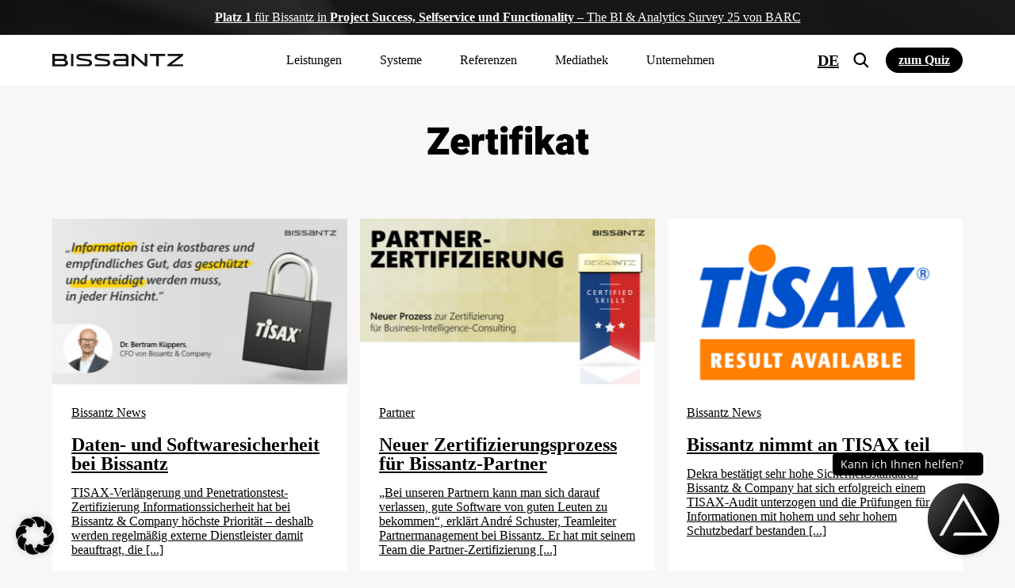

--- FILE ---
content_type: text/html; charset=UTF-8
request_url: https://www.bissantz.de/tag/zertifikat/
body_size: 35779
content:
<!DOCTYPE html>
<html lang="de-DE">
<head>
	<meta http-equiv="X-UA-Compatible" content="IE=edge">
	<meta http-equiv="Content-Type" content="text/html; charset=utf-8">
	<meta name="theme-color" content="#002D71">
	<meta name="viewport" content="width=device-width, initial-scale=1.0, minimum-scale=1.0">
	<meta name="facebook-domain-verification" content="bs78y9haucbegxfb9iq0w68zuyfiw6">
	<title>Zertifikat-Archiv &#8211; Bissantz &amp; Company</title>
	<link rel="alternate" type="application/rss+xml" title="RSS 2.0" href="https://www.bissantz.de/feed/"/>
	<link rel="alternate" type="text/xml" title="RSS .92" href="https://www.bissantz.de/feed/rss/"/>
	<link rel="alternate" type="application/atom+xml" title="Atom 0.3" href="https://www.bissantz.de/feed/atom/"/>
	<meta name='robots' content='noindex, follow' />
	<style>img:is([sizes="auto" i], [sizes^="auto," i]) { contain-intrinsic-size: 3000px 1500px }</style>
	
	<!-- This site is optimized with the Yoast SEO Premium plugin v26.5 (Yoast SEO v26.5) - https://yoast.com/wordpress/plugins/seo/ -->
	<meta name="description" content="Zertifikat" />
	<meta property="og:locale" content="de_DE" />
	<meta property="og:type" content="article" />
	<meta property="og:title" content="Zertifikat Archive" />
	<meta property="og:url" content="https://www.bissantz.de/tag/zertifikat/" />
	<meta property="og:site_name" content="Bissantz &amp; Company" />
	<meta name="twitter:card" content="summary_large_image" />
	<meta name="twitter:site" content="@Bissantz" />
	<script type="application/ld+json" class="yoast-schema-graph">{"@context":"https://schema.org","@graph":[{"@type":"CollectionPage","@id":"https://www.bissantz.de/tag/zertifikat/","url":"https://www.bissantz.de/tag/zertifikat/","name":"Zertifikat-Archiv &#8211; Bissantz &amp; Company","isPartOf":{"@id":"https://www.bissantz.de/#website"},"primaryImageOfPage":{"@id":"https://www.bissantz.de/tag/zertifikat/#primaryimage"},"image":{"@id":"https://www.bissantz.de/tag/zertifikat/#primaryimage"},"thumbnailUrl":"https://www.bissantz.de/images/2023/11/20231120_Daten_und_Softwaresicherheit_WEB_1200x675px.jpg","description":"Zertifikat","inLanguage":"de"},{"@type":"ImageObject","inLanguage":"de","@id":"https://www.bissantz.de/tag/zertifikat/#primaryimage","url":"https://www.bissantz.de/images/2023/11/20231120_Daten_und_Softwaresicherheit_WEB_1200x675px.jpg","contentUrl":"https://www.bissantz.de/images/2023/11/20231120_Daten_und_Softwaresicherheit_WEB_1200x675px.jpg","width":1200,"height":675,"caption":"News: Daten- und Softwaresicherheit bei Bissantz"},{"@type":"WebSite","@id":"https://www.bissantz.de/#website","url":"https://www.bissantz.de/","name":"Bissantz & Company","description":"Business Intelligence mit DeltaMaster","publisher":{"@id":"https://www.bissantz.de/#organization"},"potentialAction":[{"@type":"SearchAction","target":{"@type":"EntryPoint","urlTemplate":"https://www.bissantz.de/?s={search_term_string}"},"query-input":{"@type":"PropertyValueSpecification","valueRequired":true,"valueName":"search_term_string"}}],"inLanguage":"de"},{"@type":"Organization","@id":"https://www.bissantz.de/#organization","name":"Bissantz & Company GmbH","url":"https://www.bissantz.de/","logo":{"@type":"ImageObject","inLanguage":"de","@id":"https://www.bissantz.de/#/schema/logo/image/","url":"https://www.bissantz.de/images/2019/09/Bissantz_Logo_1000Px.jpg","contentUrl":"https://www.bissantz.de/images/2019/09/Bissantz_Logo_1000Px.jpg","width":1000,"height":97,"caption":"Bissantz & Company GmbH"},"image":{"@id":"https://www.bissantz.de/#/schema/logo/image/"},"sameAs":["https://de-de.facebook.com/BissantzCompanyGmbh/","https://x.com/Bissantz","https://www.instagram.com/bissantzcompany","https://de.linkedin.com/company/bissantz-and-company-gmbh","https://www.youtube.com/BissantzCompany"]}]}</script>
	<!-- / Yoast SEO Premium plugin. -->


<link rel='dns-prefetch' href='//js-eu1.hs-scripts.com' />
<link rel='stylesheet' id='mkm_legal-css' href='https://www.bissantz.de/wp-content/plugins/mkm-dsgvo-plugin/libs/core/legal.css?ver=6.8.3' media='all' />
<link rel='stylesheet' id='tribe-events-pro-mini-calendar-block-styles-css' href='https://www.bissantz.de/wp-content/plugins/events-calendar-pro/src/resources/css/tribe-events-pro-mini-calendar-block.min.css?ver=7.4.2' media='all' />
<link rel='stylesheet' id='tec-variables-skeleton-css' href='https://www.bissantz.de/wp-content/plugins/the-events-calendar/common/src/resources/css/variables-skeleton.min.css?ver=6.5.2' media='all' />
<link rel='stylesheet' id='tec-variables-full-css' href='https://www.bissantz.de/wp-content/plugins/the-events-calendar/common/src/resources/css/variables-full.min.css?ver=6.5.2' media='all' />
<link rel='stylesheet' id='tribe-events-v2-virtual-single-block-css' href='https://www.bissantz.de/wp-content/plugins/events-calendar-pro/src/resources/css/events-virtual-single-block.min.css?ver=1.15.8' media='all' />
<style id='classic-theme-styles-inline-css' type='text/css'>
/*! This file is auto-generated */
.wp-block-button__link{color:#fff;background-color:#32373c;border-radius:9999px;box-shadow:none;text-decoration:none;padding:calc(.667em + 2px) calc(1.333em + 2px);font-size:1.125em}.wp-block-file__button{background:#32373c;color:#fff;text-decoration:none}
</style>
<style id='global-styles-inline-css' type='text/css'>
:root{--wp--preset--aspect-ratio--square: 1;--wp--preset--aspect-ratio--4-3: 4/3;--wp--preset--aspect-ratio--3-4: 3/4;--wp--preset--aspect-ratio--3-2: 3/2;--wp--preset--aspect-ratio--2-3: 2/3;--wp--preset--aspect-ratio--16-9: 16/9;--wp--preset--aspect-ratio--9-16: 9/16;--wp--preset--color--black: #000000;--wp--preset--color--cyan-bluish-gray: #abb8c3;--wp--preset--color--white: #ffffff;--wp--preset--color--pale-pink: #f78da7;--wp--preset--color--vivid-red: #cf2e2e;--wp--preset--color--luminous-vivid-orange: #ff6900;--wp--preset--color--luminous-vivid-amber: #fcb900;--wp--preset--color--light-green-cyan: #7bdcb5;--wp--preset--color--vivid-green-cyan: #00d084;--wp--preset--color--pale-cyan-blue: #8ed1fc;--wp--preset--color--vivid-cyan-blue: #0693e3;--wp--preset--color--vivid-purple: #9b51e0;--wp--preset--gradient--vivid-cyan-blue-to-vivid-purple: linear-gradient(135deg,rgba(6,147,227,1) 0%,rgb(155,81,224) 100%);--wp--preset--gradient--light-green-cyan-to-vivid-green-cyan: linear-gradient(135deg,rgb(122,220,180) 0%,rgb(0,208,130) 100%);--wp--preset--gradient--luminous-vivid-amber-to-luminous-vivid-orange: linear-gradient(135deg,rgba(252,185,0,1) 0%,rgba(255,105,0,1) 100%);--wp--preset--gradient--luminous-vivid-orange-to-vivid-red: linear-gradient(135deg,rgba(255,105,0,1) 0%,rgb(207,46,46) 100%);--wp--preset--gradient--very-light-gray-to-cyan-bluish-gray: linear-gradient(135deg,rgb(238,238,238) 0%,rgb(169,184,195) 100%);--wp--preset--gradient--cool-to-warm-spectrum: linear-gradient(135deg,rgb(74,234,220) 0%,rgb(151,120,209) 20%,rgb(207,42,186) 40%,rgb(238,44,130) 60%,rgb(251,105,98) 80%,rgb(254,248,76) 100%);--wp--preset--gradient--blush-light-purple: linear-gradient(135deg,rgb(255,206,236) 0%,rgb(152,150,240) 100%);--wp--preset--gradient--blush-bordeaux: linear-gradient(135deg,rgb(254,205,165) 0%,rgb(254,45,45) 50%,rgb(107,0,62) 100%);--wp--preset--gradient--luminous-dusk: linear-gradient(135deg,rgb(255,203,112) 0%,rgb(199,81,192) 50%,rgb(65,88,208) 100%);--wp--preset--gradient--pale-ocean: linear-gradient(135deg,rgb(255,245,203) 0%,rgb(182,227,212) 50%,rgb(51,167,181) 100%);--wp--preset--gradient--electric-grass: linear-gradient(135deg,rgb(202,248,128) 0%,rgb(113,206,126) 100%);--wp--preset--gradient--midnight: linear-gradient(135deg,rgb(2,3,129) 0%,rgb(40,116,252) 100%);--wp--preset--font-size--small: 13px;--wp--preset--font-size--medium: 20px;--wp--preset--font-size--large: 36px;--wp--preset--font-size--x-large: 42px;--wp--preset--spacing--20: 0.44rem;--wp--preset--spacing--30: 0.67rem;--wp--preset--spacing--40: 1rem;--wp--preset--spacing--50: 1.5rem;--wp--preset--spacing--60: 2.25rem;--wp--preset--spacing--70: 3.38rem;--wp--preset--spacing--80: 5.06rem;--wp--preset--shadow--natural: 6px 6px 9px rgba(0, 0, 0, 0.2);--wp--preset--shadow--deep: 12px 12px 50px rgba(0, 0, 0, 0.4);--wp--preset--shadow--sharp: 6px 6px 0px rgba(0, 0, 0, 0.2);--wp--preset--shadow--outlined: 6px 6px 0px -3px rgba(255, 255, 255, 1), 6px 6px rgba(0, 0, 0, 1);--wp--preset--shadow--crisp: 6px 6px 0px rgba(0, 0, 0, 1);}:where(.is-layout-flex){gap: 0.5em;}:where(.is-layout-grid){gap: 0.5em;}body .is-layout-flex{display: flex;}.is-layout-flex{flex-wrap: wrap;align-items: center;}.is-layout-flex > :is(*, div){margin: 0;}body .is-layout-grid{display: grid;}.is-layout-grid > :is(*, div){margin: 0;}:where(.wp-block-columns.is-layout-flex){gap: 2em;}:where(.wp-block-columns.is-layout-grid){gap: 2em;}:where(.wp-block-post-template.is-layout-flex){gap: 1.25em;}:where(.wp-block-post-template.is-layout-grid){gap: 1.25em;}.has-black-color{color: var(--wp--preset--color--black) !important;}.has-cyan-bluish-gray-color{color: var(--wp--preset--color--cyan-bluish-gray) !important;}.has-white-color{color: var(--wp--preset--color--white) !important;}.has-pale-pink-color{color: var(--wp--preset--color--pale-pink) !important;}.has-vivid-red-color{color: var(--wp--preset--color--vivid-red) !important;}.has-luminous-vivid-orange-color{color: var(--wp--preset--color--luminous-vivid-orange) !important;}.has-luminous-vivid-amber-color{color: var(--wp--preset--color--luminous-vivid-amber) !important;}.has-light-green-cyan-color{color: var(--wp--preset--color--light-green-cyan) !important;}.has-vivid-green-cyan-color{color: var(--wp--preset--color--vivid-green-cyan) !important;}.has-pale-cyan-blue-color{color: var(--wp--preset--color--pale-cyan-blue) !important;}.has-vivid-cyan-blue-color{color: var(--wp--preset--color--vivid-cyan-blue) !important;}.has-vivid-purple-color{color: var(--wp--preset--color--vivid-purple) !important;}.has-black-background-color{background-color: var(--wp--preset--color--black) !important;}.has-cyan-bluish-gray-background-color{background-color: var(--wp--preset--color--cyan-bluish-gray) !important;}.has-white-background-color{background-color: var(--wp--preset--color--white) !important;}.has-pale-pink-background-color{background-color: var(--wp--preset--color--pale-pink) !important;}.has-vivid-red-background-color{background-color: var(--wp--preset--color--vivid-red) !important;}.has-luminous-vivid-orange-background-color{background-color: var(--wp--preset--color--luminous-vivid-orange) !important;}.has-luminous-vivid-amber-background-color{background-color: var(--wp--preset--color--luminous-vivid-amber) !important;}.has-light-green-cyan-background-color{background-color: var(--wp--preset--color--light-green-cyan) !important;}.has-vivid-green-cyan-background-color{background-color: var(--wp--preset--color--vivid-green-cyan) !important;}.has-pale-cyan-blue-background-color{background-color: var(--wp--preset--color--pale-cyan-blue) !important;}.has-vivid-cyan-blue-background-color{background-color: var(--wp--preset--color--vivid-cyan-blue) !important;}.has-vivid-purple-background-color{background-color: var(--wp--preset--color--vivid-purple) !important;}.has-black-border-color{border-color: var(--wp--preset--color--black) !important;}.has-cyan-bluish-gray-border-color{border-color: var(--wp--preset--color--cyan-bluish-gray) !important;}.has-white-border-color{border-color: var(--wp--preset--color--white) !important;}.has-pale-pink-border-color{border-color: var(--wp--preset--color--pale-pink) !important;}.has-vivid-red-border-color{border-color: var(--wp--preset--color--vivid-red) !important;}.has-luminous-vivid-orange-border-color{border-color: var(--wp--preset--color--luminous-vivid-orange) !important;}.has-luminous-vivid-amber-border-color{border-color: var(--wp--preset--color--luminous-vivid-amber) !important;}.has-light-green-cyan-border-color{border-color: var(--wp--preset--color--light-green-cyan) !important;}.has-vivid-green-cyan-border-color{border-color: var(--wp--preset--color--vivid-green-cyan) !important;}.has-pale-cyan-blue-border-color{border-color: var(--wp--preset--color--pale-cyan-blue) !important;}.has-vivid-cyan-blue-border-color{border-color: var(--wp--preset--color--vivid-cyan-blue) !important;}.has-vivid-purple-border-color{border-color: var(--wp--preset--color--vivid-purple) !important;}.has-vivid-cyan-blue-to-vivid-purple-gradient-background{background: var(--wp--preset--gradient--vivid-cyan-blue-to-vivid-purple) !important;}.has-light-green-cyan-to-vivid-green-cyan-gradient-background{background: var(--wp--preset--gradient--light-green-cyan-to-vivid-green-cyan) !important;}.has-luminous-vivid-amber-to-luminous-vivid-orange-gradient-background{background: var(--wp--preset--gradient--luminous-vivid-amber-to-luminous-vivid-orange) !important;}.has-luminous-vivid-orange-to-vivid-red-gradient-background{background: var(--wp--preset--gradient--luminous-vivid-orange-to-vivid-red) !important;}.has-very-light-gray-to-cyan-bluish-gray-gradient-background{background: var(--wp--preset--gradient--very-light-gray-to-cyan-bluish-gray) !important;}.has-cool-to-warm-spectrum-gradient-background{background: var(--wp--preset--gradient--cool-to-warm-spectrum) !important;}.has-blush-light-purple-gradient-background{background: var(--wp--preset--gradient--blush-light-purple) !important;}.has-blush-bordeaux-gradient-background{background: var(--wp--preset--gradient--blush-bordeaux) !important;}.has-luminous-dusk-gradient-background{background: var(--wp--preset--gradient--luminous-dusk) !important;}.has-pale-ocean-gradient-background{background: var(--wp--preset--gradient--pale-ocean) !important;}.has-electric-grass-gradient-background{background: var(--wp--preset--gradient--electric-grass) !important;}.has-midnight-gradient-background{background: var(--wp--preset--gradient--midnight) !important;}.has-small-font-size{font-size: var(--wp--preset--font-size--small) !important;}.has-medium-font-size{font-size: var(--wp--preset--font-size--medium) !important;}.has-large-font-size{font-size: var(--wp--preset--font-size--large) !important;}.has-x-large-font-size{font-size: var(--wp--preset--font-size--x-large) !important;}
:where(.wp-block-post-template.is-layout-flex){gap: 1.25em;}:where(.wp-block-post-template.is-layout-grid){gap: 1.25em;}
:where(.wp-block-columns.is-layout-flex){gap: 2em;}:where(.wp-block-columns.is-layout-grid){gap: 2em;}
:root :where(.wp-block-pullquote){font-size: 1.5em;line-height: 1.6;}
</style>
<link rel='stylesheet' id='wps-survey-override-css-css' href='https://www.bissantz.de/wp-content/plugins/surveyjs/survey.css?ver=6.8.3' media='all' />
<link rel='stylesheet' id='wps-front--defaultV2.min.css-css' href='https://www.bissantz.de/wp-content/plugins/surveyjs/libs/library/defaultV2.min.css?ver=6.8.3' media='all' />
<link rel='stylesheet' id='tribe-events-v2-single-skeleton-css' href='https://www.bissantz.de/wp-content/plugins/the-events-calendar/src/resources/css/tribe-events-single-skeleton.min.css?ver=6.10.2' media='all' />
<link rel='stylesheet' id='tribe-events-v2-single-skeleton-full-css' href='https://www.bissantz.de/wp-content/plugins/the-events-calendar/src/resources/css/tribe-events-single-full.min.css?ver=6.10.2' media='all' />
<link rel='stylesheet' id='tec-events-elementor-widgets-base-styles-css' href='https://www.bissantz.de/wp-content/plugins/the-events-calendar/src/resources/css/integrations/plugins/elementor/widgets/widget-base.min.css?ver=6.10.2' media='all' />
<link rel='stylesheet' id='elementor-frontend-css' href='https://www.bissantz.de/images/elementor/css/custom-frontend.min.css?ver=1768299547' media='all' />
<link rel='stylesheet' id='widget-heading-css' href='https://www.bissantz.de/wp-content/plugins/elementor/assets/css/widget-heading.min.css?ver=3.27.7' media='all' />
<link rel='stylesheet' id='widget-text-editor-css' href='https://www.bissantz.de/wp-content/plugins/elementor/assets/css/widget-text-editor.min.css?ver=3.27.7' media='all' />
<link rel='stylesheet' id='e-animation-fadeIn-css' href='https://www.bissantz.de/wp-content/plugins/elementor/assets/lib/animations/styles/fadeIn.min.css?ver=3.27.7' media='all' />
<link rel='stylesheet' id='e-popup-css' href='https://www.bissantz.de/wp-content/plugins/elementor-pro/assets/css/conditionals/popup.min.css?ver=3.27.7' media='all' />
<link rel='stylesheet' id='elementor-icons-css' href='https://www.bissantz.de/wp-content/plugins/elementor/assets/lib/eicons/css/elementor-icons.min.css?ver=5.35.0' media='all' />
<link rel='stylesheet' id='elementor-post-93812-css' href='https://www.bissantz.de/images/elementor/css/post-93812.css?ver=1768299541' media='all' />
<link rel='stylesheet' id='elementor-post-125679-css' href='https://www.bissantz.de/images/elementor/css/post-125679.css?ver=1768299541' media='all' />
<link rel='stylesheet' id='borlabs-cookie-custom-css' href='https://www.bissantz.de/wp-content/cache/borlabs-cookie/1/borlabs-cookie-1-de.css?ver=3.3.23-147' media='all' />
<link rel='stylesheet' id='fa_css-css' href='https://www.bissantz.de/wp-content/themes/bissantz/assets/css/lib/font-awesome.min.css' media='all' />
<link rel='stylesheet' id='fa5_css-css' href='https://www.bissantz.de/wp-content/themes/bissantz/assets/css/lib/fontawesome5.min.css' media='all' />
<link rel='stylesheet' id='animate_css-css' href='https://www.bissantz.de/wp-content/themes/bissantz/assets/css/lib/animate.min.css' media='all' />
<link rel='stylesheet' id='owl_css-css' href='https://www.bissantz.de/wp-content/themes/bissantz/assets/css/lib/owl.carousel.min.css' media='all' />
<link rel='stylesheet' id='swiper_css-css' href='https://www.bissantz.de/wp-content/themes/bissantz/assets/css/lib/swiper.min.css' media='all' />
<link rel='stylesheet' id='rk_css-css' href='https://www.bissantz.de/wp-content/themes/bissantz/dist/css/main.css?id=4f9fd3beb8fea0710eeda7fe1f48aa62&#038;ver=6.8.3' media='all' />
<script type="text/javascript" src="https://www.bissantz.de/wp-includes/js/jquery/jquery.min.js?ver=3.7.1" id="jquery-core-js"></script>
<script type="text/javascript" src="https://www.bissantz.de/wp-includes/js/jquery/jquery-migrate.min.js?ver=3.4.1" id="jquery-migrate-js"></script>
<script type="text/javascript" src="https://www.bissantz.de/wp-content/plugins/surveyjs/libs/library/survey.jquery.min.js?ver=6.8.3" id="wps-front-jquery-js-js"></script>
<script type="text/javascript" src="https://www.bissantz.de/wp-content/plugins/surveyjs/libs/library/themes/index.min.js?ver=6.8.3" id="wps-front--themes-index.min.js-js"></script>
<script type="text/javascript" src="https://www.bissantz.de/wp-content/themes/bissantz/dist/js/lib/vue.global.js?ver=6.8.3" id="vue_js-js"></script>
<script data-no-optimize="1" data-no-minify="1" data-cfasync="false" nowprocket type="text/javascript" src="https://www.bissantz.de/wp-content/cache/borlabs-cookie/1/borlabs-cookie-config-de.json.js?ver=3.3.23-167" id="borlabs-cookie-config-js"></script>
<script data-no-optimize="1" data-no-minify="1" data-cfasync="false" nowprocket type="text/javascript" src="https://www.bissantz.de/wp-content/plugins/borlabs-cookie/assets/javascript/borlabs-cookie-prioritize.min.js?ver=3.3.23" id="borlabs-cookie-prioritize-js"></script>
			<!-- DO NOT COPY THIS SNIPPET! Start of Page Analytics Tracking for HubSpot WordPress plugin v11.3.33-->
			<script class="hsq-set-content-id" data-content-id="listing-page">
				var _hsq = _hsq || [];
				_hsq.push(["setContentType", "listing-page"]);
			</script>
			<!-- DO NOT COPY THIS SNIPPET! End of Page Analytics Tracking for HubSpot WordPress plugin -->
			<style>#wpadminbar {background-color: #036100 !important;}</style><script nowprocket data-borlabs-cookie-script-blocker-ignore>
if ('0' === '1' && ('0' === '1' || '1' === '1')) {
	window['gtag_enable_tcf_support'] = true;
}
window.dataLayer = window.dataLayer || [];
function gtag(){dataLayer.push(arguments);}
gtag('set', 'developer_id.dYjRjMm', true);
if('0' === '1' || '1' === '1') {
	if (window.BorlabsCookieGoogleConsentModeDefaultSet !== true) {
        let getCookieValue = function (name) {
            return document.cookie.match('(^|;)\\s*' + name + '\\s*=\\s*([^;]+)')?.pop() || '';
        };
        let cookieValue = getCookieValue('borlabs-cookie-gcs');
        let consentsFromCookie = {};
        if (cookieValue !== '') {
            consentsFromCookie = JSON.parse(decodeURIComponent(cookieValue));
        }
        let defaultValues = {
            'ad_storage': 'denied',
            'ad_user_data': 'denied',
            'ad_personalization': 'denied',
            'analytics_storage': 'denied',
            'functionality_storage': 'denied',
            'personalization_storage': 'denied',
            'security_storage': 'denied',
            'wait_for_update': 500,
        };
        gtag('consent', 'default', { ...defaultValues, ...consentsFromCookie });
    }
    window.BorlabsCookieGoogleConsentModeDefaultSet = true;
    let borlabsCookieConsentChangeHandler = function () {
        window.dataLayer = window.dataLayer || [];
        if (typeof gtag !== 'function') { function gtag(){dataLayer.push(arguments);} }

        let getCookieValue = function (name) {
            return document.cookie.match('(^|;)\\s*' + name + '\\s*=\\s*([^;]+)')?.pop() || '';
        };
        let cookieValue = getCookieValue('borlabs-cookie-gcs');
        let consentsFromCookie = {};
        if (cookieValue !== '') {
            consentsFromCookie = JSON.parse(decodeURIComponent(cookieValue));
        }

        consentsFromCookie.ad_storage = BorlabsCookie.Consents.hasConsent('google-ads') ? 'granted' : 'denied';
		consentsFromCookie.ad_user_data = BorlabsCookie.Consents.hasConsent('google-ads') ? 'granted' : 'denied';
		consentsFromCookie.ad_personalization = BorlabsCookie.Consents.hasConsent('google-ads') ? 'granted' : 'denied';

        BorlabsCookie.CookieLibrary.setCookie(
            'borlabs-cookie-gcs',
            JSON.stringify(consentsFromCookie),
            BorlabsCookie.Settings.automaticCookieDomainAndPath.value ? '' : BorlabsCookie.Settings.cookieDomain.value,
            BorlabsCookie.Settings.cookiePath.value,
            BorlabsCookie.Cookie.getPluginCookie().expires,
            BorlabsCookie.Settings.cookieSecure.value,
            BorlabsCookie.Settings.cookieSameSite.value
        );
    }
    document.addEventListener('borlabs-cookie-consent-saved', borlabsCookieConsentChangeHandler);
    document.addEventListener('borlabs-cookie-handle-unblock', borlabsCookieConsentChangeHandler);
}
if('0' === '1') {
    gtag("js", new Date());

    gtag("config", "AW-1070055237");

    (function (w, d, s, i) {
    var f = d.getElementsByTagName(s)[0],
        j = d.createElement(s);
    j.async = true;
    j.src =
        "https://www.googletagmanager.com/gtag/js?id=" + i;
    f.parentNode.insertBefore(j, f);
    })(window, document, "script", "AW-1070055237");
}
</script><script nowprocket data-borlabs-cookie-script-blocker-ignore>
if ('0' === '1' && ('0' === '1' || '1' === '1')) {
    window['gtag_enable_tcf_support'] = true;
}
window.dataLayer = window.dataLayer || [];
if (typeof gtag !== 'function') {
    function gtag() {
        dataLayer.push(arguments);
    }
}
gtag('set', 'developer_id.dYjRjMm', true);
if ('0' === '1' || '1' === '1') {
    if (window.BorlabsCookieGoogleConsentModeDefaultSet !== true) {
        let getCookieValue = function (name) {
            return document.cookie.match('(^|;)\\s*' + name + '\\s*=\\s*([^;]+)')?.pop() || '';
        };
        let cookieValue = getCookieValue('borlabs-cookie-gcs');
        let consentsFromCookie = {};
        if (cookieValue !== '') {
            consentsFromCookie = JSON.parse(decodeURIComponent(cookieValue));
        }
        let defaultValues = {
            'ad_storage': 'denied',
            'ad_user_data': 'denied',
            'ad_personalization': 'denied',
            'analytics_storage': 'denied',
            'functionality_storage': 'denied',
            'personalization_storage': 'denied',
            'security_storage': 'denied',
            'wait_for_update': 500,
        };
        gtag('consent', 'default', { ...defaultValues, ...consentsFromCookie });
    }
    window.BorlabsCookieGoogleConsentModeDefaultSet = true;
    let borlabsCookieConsentChangeHandler = function () {
        window.dataLayer = window.dataLayer || [];
        if (typeof gtag !== 'function') { function gtag(){dataLayer.push(arguments);} }

        let getCookieValue = function (name) {
            return document.cookie.match('(^|;)\\s*' + name + '\\s*=\\s*([^;]+)')?.pop() || '';
        };
        let cookieValue = getCookieValue('borlabs-cookie-gcs');
        let consentsFromCookie = {};
        if (cookieValue !== '') {
            consentsFromCookie = JSON.parse(decodeURIComponent(cookieValue));
        }

        consentsFromCookie.analytics_storage = BorlabsCookie.Consents.hasConsent('google-analytics') ? 'granted' : 'denied';

        BorlabsCookie.CookieLibrary.setCookie(
            'borlabs-cookie-gcs',
            JSON.stringify(consentsFromCookie),
            BorlabsCookie.Settings.automaticCookieDomainAndPath.value ? '' : BorlabsCookie.Settings.cookieDomain.value,
            BorlabsCookie.Settings.cookiePath.value,
            BorlabsCookie.Cookie.getPluginCookie().expires,
            BorlabsCookie.Settings.cookieSecure.value,
            BorlabsCookie.Settings.cookieSameSite.value
        );
    }
    document.addEventListener('borlabs-cookie-consent-saved', borlabsCookieConsentChangeHandler);
    document.addEventListener('borlabs-cookie-handle-unblock', borlabsCookieConsentChangeHandler);
}
if ('0' === '1') {
    gtag("js", new Date());
    gtag("config", "G-1DBB6SKNDS", {"anonymize_ip": true});

    (function (w, d, s, i) {
        var f = d.getElementsByTagName(s)[0],
            j = d.createElement(s);
        j.async = true;
        j.src =
            "https://www.googletagmanager.com/gtag/js?id=" + i;
        f.parentNode.insertBefore(j, f);
    })(window, document, "script", "G-1DBB6SKNDS");
}
</script><script nowprocket data-no-optimize="1" data-no-minify="1" data-cfasync="false" data-borlabs-cookie-script-blocker-ignore>
if ('{{ iab-tcf-enabled }}' === '1' && ('0' === '1' || '1' === '1')) {
    window['gtag_enable_tcf_support'] = true;
}
window.dataLayer = window.dataLayer || [];
if (typeof gtag !== 'function') {
    function gtag() {
        dataLayer.push(arguments);
    }
}
gtag('set', 'developer_id.dYjRjMm', true);
if ('0' === '1' || '1' === '1') {
    if (window.BorlabsCookieGoogleConsentModeDefaultSet !== true) {
        let getCookieValue = function (name) {
            return document.cookie.match('(^|;)\\s*' + name + '\\s*=\\s*([^;]+)')?.pop() || '';
        };
        let cookieValue = getCookieValue('borlabs-cookie-gcs');
        let consentsFromCookie = {};
        if (cookieValue !== '') {
            consentsFromCookie = JSON.parse(decodeURIComponent(cookieValue));
        }
        let defaultValues = {
            'ad_storage': 'denied',
            'ad_user_data': 'denied',
            'ad_personalization': 'denied',
            'analytics_storage': 'denied',
            'functionality_storage': 'denied',
            'personalization_storage': 'denied',
            'security_storage': 'denied',
            'wait_for_update': 500,
        };
        gtag('consent', 'default', { ...defaultValues, ...consentsFromCookie });
    }
    window.BorlabsCookieGoogleConsentModeDefaultSet = true;
    let borlabsCookieConsentChangeHandler = function () {
        window.dataLayer = window.dataLayer || [];
        if (typeof gtag !== 'function') { function gtag(){dataLayer.push(arguments);} }

        let getCookieValue = function (name) {
            return document.cookie.match('(^|;)\\s*' + name + '\\s*=\\s*([^;]+)')?.pop() || '';
        };
        let cookieValue = getCookieValue('borlabs-cookie-gcs');
        let consentsFromCookie = {};
        if (cookieValue !== '') {
            consentsFromCookie = JSON.parse(decodeURIComponent(cookieValue));
        }

        consentsFromCookie.analytics_storage = BorlabsCookie.Consents.hasConsent('google-analytics-site-kit') ? 'granted' : 'denied';

        BorlabsCookie.CookieLibrary.setCookie(
            'borlabs-cookie-gcs',
            JSON.stringify(consentsFromCookie),
            BorlabsCookie.Settings.automaticCookieDomainAndPath.value ? '' : BorlabsCookie.Settings.cookieDomain.value,
            BorlabsCookie.Settings.cookiePath.value,
            BorlabsCookie.Cookie.getPluginCookie().expires,
            BorlabsCookie.Settings.cookieSecure.value,
            BorlabsCookie.Settings.cookieSameSite.value
        );
    }
    document.addEventListener('borlabs-cookie-consent-saved', borlabsCookieConsentChangeHandler);
    document.addEventListener('borlabs-cookie-handle-unblock', borlabsCookieConsentChangeHandler);
}
if ('0' === '1') {
    document.addEventListener('borlabs-cookie-after-init', function () {
		window.BorlabsCookie.Unblock.unblockScriptBlockerId('site-kit-analytics');
	});
}
</script><script nowprocket data-no-optimize="1" data-no-minify="1" data-cfasync="false" data-borlabs-cookie-script-blocker-ignore>
	if ('0' === '1' && '1' === '1') {
		window['gtag_enable_tcf_support'] = true;
	}
	window.dataLayer = window.dataLayer || [];
	if (typeof gtag !== 'function') { function gtag(){dataLayer.push(arguments);} }
	gtag('set', 'developer_id.dYjRjMm', true);
	if ('1' === '1') {
		let getCookieValue = function (name) {
			return document.cookie.match('(^|;)\\s*' + name + '\\s*=\\s*([^;]+)')?.pop() || '';
		};
		let cookieValue = getCookieValue('borlabs-cookie-gcs');
		let consentsFromCookie = {};
		if (cookieValue !== '') {
			 consentsFromCookie = JSON.parse(decodeURIComponent(cookieValue));
		}
		let defaultValues = {
			'ad_storage': 'denied',
			'ad_user_data': 'denied',
			'ad_personalization': 'denied',
			'analytics_storage': 'denied',
			'functionality_storage': 'denied',
			'personalization_storage': 'denied',
			'security_storage': 'denied',
			'wait_for_update': 500,
		};
		gtag('consent', 'default', { ...defaultValues, ...consentsFromCookie });
		gtag('set', 'ads_data_redaction', true);
	}

	if('0' === '1') {
		var url = new URL(window.location.href);

		if ((url.searchParams.has('gtm_debug') && url.searchParams.get('gtm_debug') !== '') || document.cookie.indexOf('__TAG_ASSISTANT=') !== -1 || document.documentElement.hasAttribute('data-tag-assistant-present')) {
			(function(w,d,s,l,i){w[l]=w[l]||[];w[l].push({"gtm.start":
new Date().getTime(),event:"gtm.js"});var f=d.getElementsByTagName(s)[0],
j=d.createElement(s),dl=l!="dataLayer"?"&l="+l:"";j.async=true;j.src=
"https://www.googletagmanager.com/gtm.js?id="+i+dl;f.parentNode.insertBefore(j,f);
})(window,document,"script","dataLayer","GTM-TDT83SV");
		} else {
			(function(w,d,s,l,i){w[l]=w[l]||[];w[l].push({"gtm.start":
new Date().getTime(),event:"gtm.js"});var f=d.getElementsByTagName(s)[0],
j=d.createElement(s),dl=l!="dataLayer"?"&l="+l:"";j.async=true;j.src=
"https://www.bissantz.de/wp-content/uploads/borlabs-cookie/"+i+'.js?ver=not-set-yet';f.parentNode.insertBefore(j,f);
})(window,document,"script","dataLayer","GTM-TDT83SV");
		}
  	}

	(function () {
		var borlabsCookieConsentChangeHandler = function () {
			window.dataLayer = window.dataLayer || [];
			if (typeof gtag !== 'function') { function gtag(){dataLayer.push(arguments);} }

			let gtmConsents = {};
			if ('1' === '1') {
				if ('0' === '1') {
					gtmConsents = {
						'analytics_storage': BorlabsCookie.Consents.hasConsentForServiceGroup('statistics') === true ? 'granted' : 'denied',
						'functionality_storage': BorlabsCookie.Consents.hasConsentForServiceGroup('statistics') === true ? 'granted' : 'denied',
						'personalization_storage': BorlabsCookie.Consents.hasConsentForServiceGroup('marketing') === true ? 'granted' : 'denied',
						'security_storage': BorlabsCookie.Consents.hasConsentForServiceGroup('statistics') === true ? 'granted' : 'denied',
					};
				} else {
					gtmConsents = {
						'ad_storage': BorlabsCookie.Consents.hasConsentForServiceGroup('marketing') === true ? 'granted' : 'denied',
						'ad_user_data': BorlabsCookie.Consents.hasConsentForServiceGroup('marketing') === true ? 'granted' : 'denied',
						'ad_personalization': BorlabsCookie.Consents.hasConsentForServiceGroup('marketing') === true ? 'granted' : 'denied',
						'analytics_storage': BorlabsCookie.Consents.hasConsentForServiceGroup('statistics') === true ? 'granted' : 'denied',
						'functionality_storage': BorlabsCookie.Consents.hasConsentForServiceGroup('statistics') === true ? 'granted' : 'denied',
						'personalization_storage': BorlabsCookie.Consents.hasConsentForServiceGroup('marketing') === true ? 'granted' : 'denied',
						'security_storage': BorlabsCookie.Consents.hasConsentForServiceGroup('statistics') === true ? 'granted' : 'denied',
					};
				}
				BorlabsCookie.CookieLibrary.setCookie(
					'borlabs-cookie-gcs',
				  	JSON.stringify(gtmConsents),
					BorlabsCookie.Settings.automaticCookieDomainAndPath.value ? '' : BorlabsCookie.Settings.cookieDomain.value,
					BorlabsCookie.Settings.cookiePath.value,
					BorlabsCookie.Cookie.getPluginCookie().expires,
					BorlabsCookie.Settings.cookieSecure.value,
					BorlabsCookie.Settings.cookieSameSite.value
				);
				gtag('consent', 'update', gtmConsents);
			}

			var consents = BorlabsCookie.Cookie.getPluginCookie().consents;
			for (var serviceGroup in consents) {
				for (var service of consents[serviceGroup]) {
					if (!window.BorlabsCookieGtmPackageSentEvents.includes(service) && service !== 'borlabs-cookie') {
						window.dataLayer.push({
							event: 'borlabs-cookie-opt-in-'+service,
						});
						window.BorlabsCookieGtmPackageSentEvents.push(service);
					}
				}
			}
		  	var afterConsentsEvent = document.createEvent('Event');
		    afterConsentsEvent.initEvent('borlabs-cookie-google-tag-manager-after-consents', true, true);
		  	document.dispatchEvent(afterConsentsEvent);
		};
		window.BorlabsCookieGtmPackageSentEvents = [];
		document.addEventListener('borlabs-cookie-consent-saved', borlabsCookieConsentChangeHandler);
		document.addEventListener('borlabs-cookie-handle-unblock', borlabsCookieConsentChangeHandler);
	})();
</script>			<style>
				.e-con.e-parent:nth-of-type(n+4):not(.e-lazyloaded):not(.e-no-lazyload),
				.e-con.e-parent:nth-of-type(n+4):not(.e-lazyloaded):not(.e-no-lazyload) * {
					background-image: none !important;
				}
				@media screen and (max-height: 1024px) {
					.e-con.e-parent:nth-of-type(n+3):not(.e-lazyloaded):not(.e-no-lazyload),
					.e-con.e-parent:nth-of-type(n+3):not(.e-lazyloaded):not(.e-no-lazyload) * {
						background-image: none !important;
					}
				}
				@media screen and (max-height: 640px) {
					.e-con.e-parent:nth-of-type(n+2):not(.e-lazyloaded):not(.e-no-lazyload),
					.e-con.e-parent:nth-of-type(n+2):not(.e-lazyloaded):not(.e-no-lazyload) * {
						background-image: none !important;
					}
				}
			</style>
					<style type="text/css" id="wp-custom-css">
			.footer-wrapper .widget-title {
	line-height: 100%;
	display:block;
}
body.single-tribe_events .single-event-wrapper__sidebar#single-event-sidebar.sidebar .tribe-events-meta-group dl dt {
    text-transform: none;
}
.tribe-events-event-meta:before, .tribe-events-event-meta~div:not(.tribe-events-event-meta):not(.event-tickets) {
	border:none;
}
#events .tribe-common.tribe-events .tribe-events-calendar-month__calendar-event-datetime *, .events__calendar .tribe-common.tribe-events .tribe-events-calendar-month__calendar-event-datetime * {
    color: #000;
}
.single-teaser--one-column .single-teaser__content {
	padding: 2rem;
}

.landingpage-headlines.landingpage-headlines--single-line .is-h5 + .landing-page__headlines__divider,
.landingpage-headlines.landingpage-headlines--single-line .is-h6 +  .landing-page__headlines__divider {
	font-size:1.5rem
}

.landingpage-headlines.landingpage-headlines--single-line .is-h4 + .landing-page__headlines__divider {
	font-size: 1.625rem
}

.landingpage-headlines.landingpage-headlines--single-line .is-h3 + .landing-page__headlines__divider  {
	font-size: 1.875rem
}

.landingpage-headlines.landingpage-headlines--single-line .is-h2 + .landing-page__headlines__divider  {
	font-size: 2.25rem
}

.landingpage-headlines.landingpage-headlines--single-line .is-h1 + .landing-page__headlines__divider  {
	font-size: 2.5rem
}

.icons-wrapper .e-con .elementor-widget-container {
    padding-left: 0;
    padding-right: 0;
}

.e-con-boxed,.e-con-full {
    padding-bottom:0 !important;
}

.footer-wrapper .in-footer-pb-1 {
	padding-bottom: .25rem!important
}

.survey-completed-headline {
  width: 700px;
  display: flex;
	margin-top: -1rem;
}

.sv_image_image
{
height: 420px;
}

.search-results .teaser--post {
    margin-top:0;
}


.sv-string-viewer{
    line-height: 150% !important;
    padding: 0 14px;
	max-width: 190px !important;
}


.sv_main .sv_p_root .sv_q_other {
  margin-left: 0 !important;
}

.sv_main.sv_default_css .sv_container .form-group {
  max-width: 100% !important;
  margin-left: auto;
  margin-right: auto;
  margin-top: 1rem;
}

.sv_main .sv_p_root .sv_q.sv_qstn[data-name="agb"] .sv_q_title span.sv-string-viewer {
  font-size: 0.75em;
	display: contents !important;
}

body .single-event-wrapper .brlbs-cmpnt-container.brlbs-cmpnt-content-blocker .brlbs-cmpnt-cb-preset-a {
    background-color: #fff;
}

body .single-event-wrapper .brlbs-cmpnt-container.brlbs-cmpnt-content-blocker .brlbs-cmpnt-cb-preset-a .brlbs-cmpnt-cb-description {
    margin: 1rem 10rem;
    border: none;
    padding: 0;
    font-size:0.8rem;
}

body .elementor .brlbs-cmpnt-container.brlbs-cmpnt-content-blocker .brlbs-cmpnt-cb-preset-a .brlbs-cmpnt-cb-description {
    margin: 1rem 0rem;
    border: none;
    padding: 0;
    font-size:0.8rem;
}

body .elementor .brlbs-cmpnt-container.brlbs-cmpnt-content-blocker .brlbs-cmpnt-cb-preset-a .brlbs-cmpnt-cb-btn,
body .single-event-wrapper .brlbs-cmpnt-container.brlbs-cmpnt-content-blocker .brlbs-cmpnt-cb-preset-a .brlbs-cmpnt-cb-btn {
    margin: 1rem auto;
    width: auto;
    display: inline-block !important;
}


body .elementor .brlbs-cmpnt-cb-background {
    background-image: url('https://www.bissantz.de/images/2025/06/formular_blur_gray_bg.jpg');
    background-repeat: no-repeat;
    background-size: 100%;
    background-position: center;
    width: 100%;
    padding-bottom: 55.25%;
}

body .single-event-wrapper .brlbs-cmpnt-cb-background {
    background-image: url('https://www.bissantz.de/images/2025/06/big_formular_blur_white_bg.jpg');
    background-repeat: no-repeat;
    background-size: 100%;
    background-position: center;
    width: 100%;
    padding-bottom: 41.33%
}

.header__info-title a {
	color: #fff;
}
.header__info-title a strong {
	color: #fff;
}
		</style>
		
	<script type="text/javascript">
        document.documentElement.setAttribute('data-useragent', navigator.userAgent);
	</script>

	    <link rel="apple-touch-icon" sizes="180x180" href="/favicons/default/apple-touch-icon.png">
    <link rel="icon" type="image/png" sizes="32x32" href="/favicons/default/favicon-32x32.png">
    <link rel="icon" type="image/png" sizes="16x16" href="/favicons/default/favicon-16x16.png">
    <link rel="manifest" href="/favicons/default/site.webmanifest">
    <link rel="mask-icon" href="/favicons/default/safari-pinned-tab.svg" color="#002d72">
    <link rel="shortcut icon" href="/favicons/default/favicon.ico">
    <meta name="apple-mobile-web-app-title" content="Bissantz & Company">
    <meta name="application-name" content="Bissantz & Company">
    <meta name="msapplication-TileColor" content="#ffffff">
    <meta name="msapplication-config" content="/favicons/default/browserconfig.xml">
    <meta name="theme-color" content="#002d72">

	<span data-borlabs-cookie-service-id="linkedin" data-borlabs-cookie-content="[base64]/cGlkPTEyMzUwNzMmZm10PWdpZiIgLz4KICAgIDwvbm9zY3JpcHQ+CiAgICA8IS0tIEVuZCBMaW5rZWRJbiAtLT4KICAgIA=="></span>		<style type="text/css">/* CSS Variables for new menu */
.has-new-theme {
    --header-width: 1180px;
    --header-height: var(--menu-height, 65px);

    --flyout-link-color: #000000;
    --flyout-link-hover-color: #000000;
    --flyout-link-item-hover-bg: #f0f0f0;
    --flyout-link-item-padding: 0.5rem 0.5rem;
    --flyout-link-border: 2px solid transparent;
    --flyout-link-hover-border: 2px solid #000000;
    --flyout-link-font-weight: 400;

    --flyout-top-position: 84px;
    --flyout-background-color: #ffffff;
    --flyout-box-shadow: 0px 2px 9px 0px rgba(0, 0, 0, 0.06);
    --flyout-radius: 8px;
    --flyout-spacing: 1rem;

    --flyout-menu-item-spacing: 0 0 0.5rem;
    --flyout-menu-column-width: 295px;
    --flyout-menu-link-spacing: 6px 0 0 0;

    --flyout-headline-color: #717171;
    --flyout-headline--fontsize: 0.8rem;

    --flyout-title--color: #000000;
    --flyout-title--fontsize: 1rem;

    --flyout-centered--color: #717171;
    --flyout-centered--fontsize: 0.8rem;

    --flyout-subtitle--color: #717171;
    --flyout-subtitle--fontsize: 0.7rem;

    --flyout-icon-width: 30px;
    --flyout-icon-height: 30px;
    --flyout-icon-margin-right: 1rem;

    --flyout-notification-width: 10px;
    --flyout-notification-height: 10px;

    --flyout-mobile-border-color: #f0f0f0;
    --flyout-mobile-headline--fontsize: 1rem;


    /* Testimonial Slider mit Sternen */
    --stars-testimonial-background-color: #FFFFFF;
    
    --stars-testimonial-column-icon-size: 13px;
    --stars-testimonial-column-icon-color: #000000;
    --stars-testimonial-column-font-size-quote: 18px;
    --stars-testimonial-column-font-color-quote: #000000;
    --stars-testimonial-column-font-size-person: 14px;
    --stars-testimonial-column-font-color-person: #000000;
    --stars-testimonial-column-font-size-position: 13px;
    --stars-testimonial-column-font-color-position: #000000;

    --stars-testimonial-icon-color: #000000;
    --stars-testimonial-icon-size: 13px;
    --stars-testimonial-font-size-quote: 22px;
    --stars-testimonial-font-color-quote: #000000;
    --stars-testimonial-font-size-person: 1rem;
    --stars-testimonial-font-color-person: #000000;
    --stars-testimonial-font-size-position: 14px;
    --stars-testimonial-font-color-position: #000000;
}

.item, .main-slider__bg__item .item, .image-wrapper item, module dynamic-columns {
  padding: 0rem 0 !important;
  width: 100%;
}

.sorted-list__item a span, .sorted-list__item p span {
  font-size: 1rem;
  line-height: 150%;
}

/* CSS Bulletpoints schwarz */

.single-event-wrapper .tribe-events-single-event-description.tribe-events-content ul li:nth-child(2n+1)::before, ul.list--alternately li:nth-child(2n+1)::before {
  background-color: #000 !important;
}
.single-event-wrapper .tribe-events-single-event-description.tribe-events-content ul li::before, ul.list--alternately li::before {
  background-color: #000 !important;
}


/* CSS Laufweite H2 */

h2.landingpage-headlines__headline, .is-h2.landingpage-headlines__headline {
       font-size: 2.7rem;
       font-weight: 700;
       letter-spacing: 0rem !important;
                }

h1.landingpage-headlines__headline, .is-h1.landingpage-headlines__headline {
                    letter-spacing:  0rem !important;
                }

/* CSS Event-Slider Kacheln-Hintergrund weiß */

.teaser__content {
                  background: #fff !important;
}


/* CSS Bildpositionierung und Größe Case Study Seiten */

.case_study_top {
    padding-top: 1.2rem !important;
}

.case_study_bottom {
    padding-top: 1.5rem !important;
 }

/* CSS Icon Buttons */

.button--icon--play .button--span--icon::before {
    content: url('https://www.bissantz.de/images/2024/01/play_Icon.svg');
}

.button--icon--play:hover .button--span--icon::before {
    content: url('https://www.bissantz.de/images/2024/01/play_Icon_invert.svg');
}

.button--icon--download .button--span--icon::before {
    content: url('https://www.bissantz.de/images/2024/01/download_Icon_invert.svg');
}

.button--icon--download:hover .button--span--icon::before {
    content: url('https://www.bissantz.de/images/2024/01/download_Icon.svg');
}

.button--icon--calendar .button--span--icon::before {
    content: url('https://www.bissantz.de/images/2025/04/event_Icon_invert.svg');
}

.button--icon--calendar:hover .button--span--icon::before {
    content: url('https://www.bissantz.de/images/2025/04/event_Icon.svg');
}

.button--color-white.button--icon--calendar .button--span--icon::before {
    content: url('https://www.bissantz.de/images/2025/04/event_Icon.svg');
}

.button--color-white.button--icon--calendar:hover .button--span--icon::before {
    content: url('https://www.bissantz.de/images/2025/04/event_Icon_invert.svg');
}
body.single-tribe_events .is-new-theme .single-event__header {
    margin: -1rem -1rem 0 0;
}

.hr--short {
    display: none !important;
}
.color--primary,
.color--secondary {
    color: #000 !important;
}

.icon--size--bigger.icon--fa {
    font-size: 1.25rem;
    line-height: 136%
}

.borlabs-cookie-preference {
    color: #000;
}

p.borlabs-note br {
    display: block;
}
.borlabs-cookie-preference {
    margin-top: 1rem;
}

body.single-tribe_events .is-new-theme .single-event__header {
  margin: -1rem -1rem 0 0;
}
body.single-tribe_events .is-new-theme .single-event__header {
  margin: -1rem -1rem 0;
}


/* CSS für Visuals Event-Detailseiten */

body.single-tribe_events .is-new-theme .single-event__header {
  margin: 0 !important;
}



/* CSS für ABC der Managementinformation */

.abc-header-font {
font-size: 18rem !important;
font-weight: 800 !important;
font-family: Heebo !important;
margin-bottom:-5rem !important;

/* Disable Text Selection: */
-webkit-user-select: none; /* Safari */
-ms-user-select: none; /* IE 10 and IE 11 */
user-select: none; /* Standard syntax */
}

.abc-font {
text-align: center !important;
font-size: 22rem !important;
font-weight: 800 !important;
font-family: Heebo !important;
line-height: 100% !important;
}


/* keine Pfeil-Links auf Eventseiten rechte Spalte*/
.is-new-theme .post-content .about-author-container  p:not([class])  a:not([class])::before {
    content: none;
}

.is-new-theme .tribe-events-content a {
  border-bottom: none;
  transition: none;
}

.events__calendar__wrapper .tribe-common a:not(.tribe-common-anchor--unstyle):focus {
  outline: 0;
}



/* CSS for BI-Camp-Icons */

.svgicon-container
 {
max-width:90px;
margin:auto;
background-color: #FFFFFF;
border-style: solid;
border-color: #FFFFFF;
border-radius: 5px 5px 5px 5px;
box-shadow: 2px 2px 20px 5px rgba(224, 224, 224, 0.5);
}
.transbox {
max-width:100%;
margin:auto;
padding-bottom:2rem;

}

.icontext{
line-height: 40% !important;
color:#666 !important;

}

.textabstand {
padding-top: 1rem;

}


/* CSS for BI-Camp-Icons */

.is-new-theme .tribe-events-content .button--filled-rounded{
  border-bottom: 2px solid black !important;
  transition: none;
}

.button--color-white.button--filled-rounded, .tribe-common .button--color-white.button--filled-rounded {
    background-color: #fff;
    border-color: #fff;
    color: #000
}

.button--color-white.button--filled-rounded.active,.button--color-white.button--filled-rounded:hover,.tribe-common .button--color-white.button--filled-rounded.active,.tribe-common .button--color-white.button--filled-rounded:hover {
    background-color: #000;
    border-color: #fff;
    color: #fff
}

.icon-box__headline {
  margin:
1rem 0 1rem 0 !important;
  letter-spacing: -0.05rem;
  line-height: 110% !important;
}

.registration_anker {
visibility: hidden;
}

.SME_Referenzen_subheadline {
padding-bottom: 1rem !important;
  margin-top: -.9rem;
}

.column.has-divider-left.is-half-desktop.is-6-tablet.is-12-mobile .module.sorted-list
{
  padding-left: .9rem !important;
}

.video-scroll__lottie-instance[data-json-file*="Vorsystem-Addison-Mini-1.json"]
{
  margin-top: -1rem  !important;  /* überschreibt das inline -4rem */
}

.video-scroll__lottie-instance[data-json-file*="FinanceSolution_Planung_Grafik.json"]
{
  margin-top: -1.5rem  !important;  /* überschreibt das inline -4rem */
}

@media (max-width: 768px) {
.video-scroll__lottie-instance[data-json-file*="FinanceSolution_Planung_Grafik.json"] {
  margin: 1rem 0rem -1rem 0rem !important;  /* hebt das negative Margin für Desktop auf */

  }
  }

.video-scroll__lottie-instance[data-json-file*="Vorsystem-Addison-Einzel.json"]
{
 padding-top: 1rem  !important;  /* zusätzlicher vertikaler Abstand */
}


@media (max-width: 768px) {
.video-scroll__lottie-wrapper--align-center {
    -margin: -3rem -1.4rem 0 -1.4rem !important; /* Kleinere Schriftgröße für mobile Geräte */
    -width: 115.5% !important; 
  }
}

/* Postgrid auf Presseseite etwas nach oben scheiben */

.page-id-132975 .post-grid {
  margin-top: -1rem  !important;  /* zusätzlicher vertikaler Abstand */
}

/* CSS zum Ausblenden dess unsichtbaren recaptcha-Platzes bei Formularen*/

.hs_recaptcha.hs-recaptcha.field.hs-form-field {
  height: 0;
  overflow: hidden;
}

@media (max-width: 767px) {
  .hs_submit.hs-submit {
    height: auto;          /* oder 0 / eine feste Höhe, falls gewünscht */
    padding-bottom: 3rem;
  }
}</style>
		<script type="module" src=https://embed.livestep.ai/loader/c/bissantz-de/loader.js></script><link rel="stylesheet" id="asp-basic" href="https://www.bissantz.de/wp-content/cache/asp/style.basic-ho-is-po-no-da-co-au-se-is.css?mq=yafqn4" media="all" /><style id='asp-instance-1'>
div[id*='ajaxsearchpro1_'] div.asp_loader,
div[id*='ajaxsearchpro1_'] div.asp_loader * {
    /* display: none; */
    box-sizing: border-box !important;
    margin: 0;
    padding: 0;
    /* vertical-align: middle !important; */
    box-shadow: none;
}

div[id*='ajaxsearchpro1_'] div.asp_loader {
    box-sizing: border-box;
    display: flex;
    flex: 0 1 auto;
    flex-direction: column;
    flex-grow: 0;
    flex-shrink: 0;
    flex-basis:28px;
    max-width: 100%;
    max-height: 100%;
    align-items: center;
    justify-content: center;
}

div[id*='ajaxsearchpro1_'] div.asp_loader-inner {
    width: 100%;
    margin: 0 auto;
    text-align: center;
    /* vertical-align: text-top; */
    height: 100%;
}
 
@-webkit-keyframes rotate-simple {
    0% {
        -webkit-transform: rotate(0deg);
        transform: rotate(0deg); }

    50% {
        -webkit-transform: rotate(180deg);
        transform: rotate(180deg); }

    100% {
        -webkit-transform: rotate(360deg);
        transform: rotate(360deg); } }

@keyframes rotate-simple {
    0% {
        -webkit-transform: rotate(0deg);
        transform: rotate(0deg); }

    50% {
        -webkit-transform: rotate(180deg);
        transform: rotate(180deg); }

    100% {
        -webkit-transform: rotate(360deg);
        transform: rotate(360deg); } }
div[id*='ajaxsearchpro1_'] div.asp_simple-circle {
    margin: 0;
    height: 100%;
    width: 100%;
    animation: rotate-simple 0.8s infinite linear;
    -webkit-animation: rotate-simple 0.8s infinite linear;
    border: 4px solid rgb(255, 255, 255);
    border-right-color: transparent;
    border-radius: 50%;
    box-sizing: border-box;
}

div[id*='ajaxsearchprores1_'] .asp_res_loader div.asp_loader,
div[id*='ajaxsearchprores1_'] .asp_res_loader div.asp_loader * {
    /* display: none; */
    box-sizing: border-box !important;
    margin: 0;
    padding: 0;
    /* vertical-align: middle !important; */
    box-shadow: none;
}

div[id*='ajaxsearchprores1_'] .asp_res_loader div.asp_loader {
    box-sizing: border-box;
    display: flex;
    flex: 0 1 auto;
    flex-direction: column;
    flex-grow: 0;
    flex-shrink: 0;
    flex-basis:28px;
    max-width: 100%;
    max-height: 100%;
    align-items: center;
    justify-content: center;
}

div[id*='ajaxsearchprores1_'] .asp_res_loader div.asp_loader-inner {
    width: 100%;
    margin: 0 auto;
    text-align: center;
    /* vertical-align: text-top; */
    height: 100%;
}
 
@-webkit-keyframes rotate-simple {
    0% {
        -webkit-transform: rotate(0deg);
        transform: rotate(0deg); }

    50% {
        -webkit-transform: rotate(180deg);
        transform: rotate(180deg); }

    100% {
        -webkit-transform: rotate(360deg);
        transform: rotate(360deg); } }

@keyframes rotate-simple {
    0% {
        -webkit-transform: rotate(0deg);
        transform: rotate(0deg); }

    50% {
        -webkit-transform: rotate(180deg);
        transform: rotate(180deg); }

    100% {
        -webkit-transform: rotate(360deg);
        transform: rotate(360deg); } }
div[id*='ajaxsearchprores1_'] .asp_res_loader div.asp_simple-circle {
    margin: 0;
    height: 100%;
    width: 100%;
    animation: rotate-simple 0.8s infinite linear;
    -webkit-animation: rotate-simple 0.8s infinite linear;
    border: 4px solid rgb(255, 255, 255);
    border-right-color: transparent;
    border-radius: 50%;
    box-sizing: border-box;
}

#ajaxsearchpro1_1 div.asp_loader, #ajaxsearchpro1_2 div.asp_loader,
#ajaxsearchpro1_1 div.asp_loader *, #ajaxsearchpro1_2 div.asp_loader * {
    /* display: none; */
    box-sizing: border-box !important;
    margin: 0;
    padding: 0;
    /* vertical-align: middle !important; */
    box-shadow: none;
}

#ajaxsearchpro1_1 div.asp_loader, #ajaxsearchpro1_2 div.asp_loader {
    box-sizing: border-box;
    display: flex;
    flex: 0 1 auto;
    flex-direction: column;
    flex-grow: 0;
    flex-shrink: 0;
    flex-basis:28px;
    max-width: 100%;
    max-height: 100%;
    align-items: center;
    justify-content: center;
}

#ajaxsearchpro1_1 div.asp_loader-inner, #ajaxsearchpro1_2 div.asp_loader-inner {
    width: 100%;
    margin: 0 auto;
    text-align: center;
    /* vertical-align: text-top; */
    height: 100%;
}
 
@-webkit-keyframes rotate-simple {
    0% {
        -webkit-transform: rotate(0deg);
        transform: rotate(0deg); }

    50% {
        -webkit-transform: rotate(180deg);
        transform: rotate(180deg); }

    100% {
        -webkit-transform: rotate(360deg);
        transform: rotate(360deg); } }

@keyframes rotate-simple {
    0% {
        -webkit-transform: rotate(0deg);
        transform: rotate(0deg); }

    50% {
        -webkit-transform: rotate(180deg);
        transform: rotate(180deg); }

    100% {
        -webkit-transform: rotate(360deg);
        transform: rotate(360deg); } }
#ajaxsearchpro1_1 div.asp_simple-circle, #ajaxsearchpro1_2 div.asp_simple-circle {
    margin: 0;
    height: 100%;
    width: 100%;
    animation: rotate-simple 0.8s infinite linear;
    -webkit-animation: rotate-simple 0.8s infinite linear;
    border: 4px solid rgb(255, 255, 255);
    border-right-color: transparent;
    border-radius: 50%;
    box-sizing: border-box;
}

@-webkit-keyframes asp_an_fadeInDown {
    0% {
        opacity: 0;
        -webkit-transform: translateY(-20px);
    }

    100% {
        opacity: 1;
        -webkit-transform: translateY(0);
    }
}

@keyframes asp_an_fadeInDown {
    0% {
        opacity: 0;
        transform: translateY(-20px);
    }

    100% {
        opacity: 1;
        transform: translateY(0);
    }
}

.asp_an_fadeInDown {
    -webkit-animation-name:  asp_an_fadeInDown;
    animation-name:  asp_an_fadeInDown;
}
 

div.asp_r.asp_r_1,
div.asp_r.asp_r_1 *,
div.asp_m.asp_m_1,
div.asp_m.asp_m_1 *,
div.asp_s.asp_s_1,
div.asp_s.asp_s_1 * {
    -webkit-box-sizing: content-box; /* Safari/Chrome, other WebKit */
    -moz-box-sizing: content-box; /* Firefox, other Gecko */
    -ms-box-sizing: content-box;
    -o-box-sizing: content-box;
    box-sizing: content-box;
    border: 0;
    border-radius: 0;
    text-transform: none;
    text-shadow: none;
    box-shadow: none;
    text-decoration: none;
    text-align: left;
    letter-spacing: normal;
}

div.asp_r.asp_r_1,
div.asp_m.asp_m_1,
div.asp_s.asp_s_1 {
    -webkit-box-sizing: border-box;
    -moz-box-sizing: border-box;
    -ms-box-sizing: border-box;
    -o-box-sizing: border-box;
    box-sizing: border-box;
}

/* Margin and padding gets wrecked if set with compatibility.. */
div.asp_r.asp_r_1,
div.asp_r.asp_r_1 *,
div.asp_m.asp_m_1,
div.asp_m.asp_m_1 *,
div.asp_s.asp_s_1,
div.asp_s.asp_s_1 * {
    padding: 0;
    margin: 0;
}

.wpdreams_clear {
    clear: both;
}

.asp_w_container_1 {
	width: 100%;
	margin-left: auto;
}

    #ajaxsearchpro1_1,
    #ajaxsearchpro1_2,
div.asp_m.asp_m_1 {
  width: 100%;
  height: auto;
  max-height: none;
  border-radius: 5px;
  background: #d1eaff;
  margin-top: 0;
  margin-bottom: 0;
  			background-image: -moz-radial-gradient(center, ellipse cover,  rgba(255, 255, 255, 0.82), rgba(255, 255, 255, 0.82));
			background-image: -webkit-gradient(radial, center center, 0px, center center, 100%, rgba(255, 255, 255, 0.82), rgba(255, 255, 255, 0.82));
			background-image: -webkit-radial-gradient(center, ellipse cover,  rgba(255, 255, 255, 0.82), rgba(255, 255, 255, 0.82));
			background-image: -o-radial-gradient(center, ellipse cover,  rgba(255, 255, 255, 0.82), rgba(255, 255, 255, 0.82));
			background-image: -ms-radial-gradient(center, ellipse cover,  rgba(255, 255, 255, 0.82), rgba(255, 255, 255, 0.82));
			background-image: radial-gradient(ellipse at center,  rgba(255, 255, 255, 0.82), rgba(255, 255, 255, 0.82));
			  overflow: hidden;
  border:0px solid rgb(228, 97, 97);border-radius:0px 0px 0px 0px;  box-shadow:0px 0px 0px 0px #000000 ;}




    #ajaxsearchpro1_1 .probox,
    #ajaxsearchpro1_2 .probox,
div.asp_m.asp_m_1 .probox {
  margin: 0px;
  height: 45px;
  			background-image: -moz-radial-gradient(center, ellipse cover,  rgba(255, 255, 255, 0.92), rgba(255, 255, 255, 0.92));
			background-image: -webkit-gradient(radial, center center, 0px, center center, 100%, rgba(255, 255, 255, 0.92), rgba(255, 255, 255, 0.92));
			background-image: -webkit-radial-gradient(center, ellipse cover,  rgba(255, 255, 255, 0.92), rgba(255, 255, 255, 0.92));
			background-image: -o-radial-gradient(center, ellipse cover,  rgba(255, 255, 255, 0.92), rgba(255, 255, 255, 0.92));
			background-image: -ms-radial-gradient(center, ellipse cover,  rgba(255, 255, 255, 0.92), rgba(255, 255, 255, 0.92));
			background-image: radial-gradient(ellipse at center,  rgba(255, 255, 255, 0.92), rgba(255, 255, 255, 0.92));
			  border:0px solid rgb(255, 255, 255);border-radius:0px 0px 0px 0px;  box-shadow:0px 0px 0px 0px rgb(181, 181, 181) inset;}



p[id*=asp-try-1] {
    color: rgb(85, 85, 85) !important;
    display: block;
}

div.asp_main_container+[id*=asp-try-1] {
            margin-left: auto;
        width: 100%;
}

p[id*=asp-try-1] a {
    color: rgb(255, 181, 86) !important;
}

p[id*=asp-try-1] a:after {
    color: rgb(85, 85, 85) !important;
    display: inline;
    content: ',';
}

p[id*=asp-try-1] a:last-child:after {
    display: none;
}

    #ajaxsearchpro1_1 .probox .proinput,
    #ajaxsearchpro1_2 .probox .proinput,
div.asp_m.asp_m_1 .probox .proinput {
  font-weight:normal;font-family:"Open Sans";color:rgb(0, 0, 0);font-size:16px;line-height:18px;text-shadow:0px 0px 0px rgba(255, 255, 255, 0);    line-height: normal;
  flex-grow: 1;
  order: 5;
  margin: 0 0 0 10px;
  padding: 0 5px;
}

    #ajaxsearchpro1_1 .probox .proinput input.orig,
    #ajaxsearchpro1_2 .probox .proinput input.orig,
div.asp_m.asp_m_1 .probox .proinput input.orig {
    font-weight:normal;font-family:"Open Sans";color:rgb(0, 0, 0);font-size:16px;line-height:18px;text-shadow:0px 0px 0px rgba(255, 255, 255, 0);    line-height: normal;
    border: 0;
    box-shadow: none;
    height: 45px;
    position: relative;
    z-index: 2;
    padding: 0 !important;
    padding-top: 2px !important;
    margin: -1px 0 0 -4px !important;
    width: 100%;
    background: transparent !important;
}

    #ajaxsearchpro1_1 .probox .proinput input.autocomplete,
    #ajaxsearchpro1_2 .probox .proinput input.autocomplete,
div.asp_m.asp_m_1 .probox .proinput input.autocomplete {
    font-weight:normal;font-family:"Open Sans";color:rgb(0, 0, 0);font-size:16px;line-height:18px;text-shadow:0px 0px 0px rgba(255, 255, 255, 0);    line-height: normal;
    opacity: 0.25;
    height: 45px;
    display: block;
    position: relative;
    z-index: 1;
    padding: 0 !important;
    margin: -1px 0 0 -4px !important;
    margin-top: -45px !important;
    width: 100%;
    background: transparent !important;
}

    .rtl #ajaxsearchpro1_1 .probox .proinput input.orig,
    .rtl #ajaxsearchpro1_2 .probox .proinput input.orig,
    .rtl #ajaxsearchpro1_1 .probox .proinput input.autocomplete,
    .rtl #ajaxsearchpro1_2 .probox .proinput input.autocomplete,
.rtl div.asp_m.asp_m_1 .probox .proinput input.orig,
.rtl div.asp_m.asp_m_1 .probox .proinput input.autocomplete {
    font-weight:normal;font-family:"Open Sans";color:rgb(0, 0, 0);font-size:16px;line-height:18px;text-shadow:0px 0px 0px rgba(255, 255, 255, 0);    line-height: normal;
    direction: rtl;
    text-align: right;
}

    .rtl #ajaxsearchpro1_1 .probox .proinput,
    .rtl #ajaxsearchpro1_2 .probox .proinput,
.rtl div.asp_m.asp_m_1 .probox .proinput {
    /*float: right;*/
    margin-right: 2px;
}

    .rtl #ajaxsearchpro1_1 .probox .proloading,
    .rtl #ajaxsearchpro1_1 .probox .proclose,
    .rtl #ajaxsearchpro1_2 .probox .proloading,
    .rtl #ajaxsearchpro1_2 .probox .proclose,
.rtl div.asp_m.asp_m_1 .probox .proloading,
.rtl div.asp_m.asp_m_1 .probox .proclose {
    order: 3;
}


div.asp_m.asp_m_1 .probox .proinput input.orig::-webkit-input-placeholder {
    font-weight:normal;font-family:"Open Sans";color:rgb(0, 0, 0);font-size:16px;text-shadow:0px 0px 0px rgba(255, 255, 255, 0);    opacity: 0.85;
}
div.asp_m.asp_m_1 .probox .proinput input.orig::-moz-placeholder {
    font-weight:normal;font-family:"Open Sans";color:rgb(0, 0, 0);font-size:16px;text-shadow:0px 0px 0px rgba(255, 255, 255, 0);    opacity: 0.85;
}
div.asp_m.asp_m_1 .probox .proinput input.orig:-ms-input-placeholder {
    font-weight:normal;font-family:"Open Sans";color:rgb(0, 0, 0);font-size:16px;text-shadow:0px 0px 0px rgba(255, 255, 255, 0);    opacity: 0.85;
}
div.asp_m.asp_m_1 .probox .proinput input.orig:-moz-placeholder {
    font-weight:normal;font-family:"Open Sans";color:rgb(0, 0, 0);font-size:16px;text-shadow:0px 0px 0px rgba(255, 255, 255, 0);    opacity: 0.85;
    line-height: normal !important;
}

    #ajaxsearchpro1_1 .probox .proinput input.autocomplete,
    #ajaxsearchpro1_2 .probox .proinput input.autocomplete,
div.asp_m.asp_m_1 .probox .proinput input.autocomplete {
    font-weight:normal;font-family:"Open Sans";color:rgb(0, 0, 0);font-size:16px;line-height:18px;text-shadow:0px 0px 0px rgba(255, 255, 255, 0);    line-height: normal;
    border: 0;
    box-shadow: none;
}

    #ajaxsearchpro1_1 .probox .proloading,
    #ajaxsearchpro1_1 .probox .proclose,
    #ajaxsearchpro1_1 .probox .promagnifier,
    #ajaxsearchpro1_1 .probox .prosettings,
    #ajaxsearchpro1_2 .probox .proloading,
    #ajaxsearchpro1_2 .probox .proclose,
    #ajaxsearchpro1_2 .probox .promagnifier,
    #ajaxsearchpro1_2 .probox .prosettings,
div.asp_m.asp_m_1 .probox .proloading,
div.asp_m.asp_m_1 .probox .proclose,
div.asp_m.asp_m_1 .probox .promagnifier,
div.asp_m.asp_m_1 .probox .prosettings {
  width: 45px;
  height: 45px;
  flex: 0 0 45px;
  flex-grow: 0;
  order: 7;
  text-align: center;
}

    #ajaxsearchpro1_1 .probox .proclose svg,
    #ajaxsearchpro1_2 .probox .proclose svg,
div.asp_m.asp_m_1 .probox .proclose svg {
     fill: rgb(254, 254, 254);
     background: rgb(51, 51, 51);
     box-shadow: 0px 0px 0px 2px rgba(255, 255, 255, 0.9);
     border-radius: 50%;
     box-sizing: border-box;
     margin-left: -10px;
     margin-top: -10px;
     padding: 4px;
}

	#ajaxsearchpro1_1 .probox .proloading,
	#ajaxsearchpro1_2 .probox .proloading,
div.asp_m.asp_m_1 .probox .proloading {
    width: 45px;
    height: 45px;
    min-width: 45px;
    min-height: 45px;
    max-width: 45px;
    max-height: 45px;
}

	#ajaxsearchpro1_1 .probox .proloading .asp_loader,
	#ajaxsearchpro1_2 .probox .proloading .asp_loader,
div.asp_m.asp_m_1 .probox .proloading .asp_loader {
    width: 41px;
    height: 41px;
    min-width: 41px;
    min-height: 41px;
    max-width: 41px;
    max-height: 41px;
}

	#ajaxsearchpro1_1 .probox .promagnifier,
	#ajaxsearchpro1_2 .probox .promagnifier,
div.asp_m.asp_m_1 .probox .promagnifier {
	width: auto;
	height: 45px;
	flex: 0 0 auto;
	order: 7;
	/* Ipad and stuff.. */
	-webkit-flex: 0 0 auto;
	-webkit-order: 7;
}


div.asp_m.asp_m_1 .probox .promagnifier:focus-visible {
	outline: black outset;
}

	#ajaxsearchpro1_1 .probox .proloading .innericon,
	#ajaxsearchpro1_2 .probox .proloading .innericon,
	#ajaxsearchpro1_1 .probox .proclose .innericon,
	#ajaxsearchpro1_2 .probox .proclose .innericon,
	#ajaxsearchpro1_1 .probox .promagnifier .innericon,
	#ajaxsearchpro1_2 .probox .promagnifier .innericon,
	#ajaxsearchpro1_1 .probox .prosettings .innericon,
	#ajaxsearchpro1_2 .probox .prosettings .innericon,
div.asp_m.asp_m_1 .probox .proloading .innericon,
div.asp_m.asp_m_1 .probox .proclose .innericon,
div.asp_m.asp_m_1 .probox .promagnifier .innericon,
div.asp_m.asp_m_1 .probox .prosettings .innericon {
	text-align: center;
}

	#ajaxsearchpro1_1 .probox .promagnifier .innericon,
	#ajaxsearchpro1_2 .probox .promagnifier .innericon,
div.asp_m.asp_m_1 .probox .promagnifier .innericon {
	display: block;
	width: 45px;
	height: 45px;
	float: right;
}

	#ajaxsearchpro1_1 .probox .promagnifier .asp_text_button,
	#ajaxsearchpro1_2 .probox .promagnifier .asp_text_button,
div.asp_m.asp_m_1 .probox .promagnifier .asp_text_button {
	display: block;
	width: auto;
	height: 45px;
	float: right;
	margin: 0;
		    padding: 0 10px 0 2px;
	    font-weight:normal;font-family:"Open Sans";color:rgba(51, 51, 51, 1);font-size:15px;line-height:normal;text-shadow:0px 0px 0px rgba(255, 255, 255, 0);    /* to center the text, this must be identical with the height */
    line-height: 45px;
}

    #ajaxsearchpro1_1 .probox .promagnifier .innericon svg,
    #ajaxsearchpro1_2 .probox .promagnifier .innericon svg,
div.asp_m.asp_m_1 .probox .promagnifier .innericon svg {
  fill: rgb(255, 255, 255);
}

    #ajaxsearchpro1_1 .probox .prosettings .innericon svg,
    #ajaxsearchpro1_2 .probox .prosettings .innericon svg,
div.asp_m.asp_m_1 .probox .prosettings .innericon svg {
  fill: rgb(255, 255, 255);
}



    #ajaxsearchpro1_1 .probox .promagnifier,
    #ajaxsearchpro1_2 .probox .promagnifier,
div.asp_m.asp_m_1 .probox .promagnifier {
        width: 45px;
    height: 45px;
  			background-image: -webkit-linear-gradient(180deg, rgb(190, 76, 70), rgb(190, 76, 70));
			background-image: -moz-linear-gradient(180deg, rgb(190, 76, 70), rgb(190, 76, 70));
			background-image: -o-linear-gradient(180deg, rgb(190, 76, 70), rgb(190, 76, 70));
			background-image: -ms-linear-gradient(180deg, rgb(190, 76, 70) 0%, rgb(190, 76, 70) 100%);
			background-image: linear-gradient(180deg, rgb(190, 76, 70), rgb(190, 76, 70));
			  background-position:center center;
  background-repeat: no-repeat;

  order: 11;
  /* Ipad and stuff fix */
  -webkit-order: 11;
  float: right; /* IE9, no flexbox */
  border:0px solid rgb(0, 0, 0);border-radius:0px 0px 0px 0px;  box-shadow:0px 0px 0px 0px rgba(255, 255, 255, 0.61) ;  cursor: pointer;
  background-size: 100% 100%;

  background-position:center center;
  background-repeat: no-repeat;
  cursor: pointer;
}



    #ajaxsearchpro1_1 .probox .prosettings,
    #ajaxsearchpro1_2 .probox .prosettings,
div.asp_m.asp_m_1 .probox .prosettings {
  width: 45px;
  height: 45px;
  			background-image: -webkit-linear-gradient(185deg, rgb(190, 76, 70), rgb(190, 76, 70));
			background-image: -moz-linear-gradient(185deg, rgb(190, 76, 70), rgb(190, 76, 70));
			background-image: -o-linear-gradient(185deg, rgb(190, 76, 70), rgb(190, 76, 70));
			background-image: -ms-linear-gradient(185deg, rgb(190, 76, 70) 0%, rgb(190, 76, 70) 100%);
			background-image: linear-gradient(185deg, rgb(190, 76, 70), rgb(190, 76, 70));
			  background-position:center center;
  background-repeat: no-repeat;
  order: 10;
  /* Ipad and stuff fix*/
  -webkit-order: 10;
  float: right; /* IE9, no flexbox */
  border:0px solid rgb(104, 174, 199);border-radius:0px 0px 0px 0px;  box-shadow:0px 0px 0px 0px rgba(255, 255, 255, 0.63) ;  cursor: pointer;
  background-size: 100% 100%;
  align-self: flex-end;
}


    #ajaxsearchprores1_1,
    #ajaxsearchprores1_2,
div.asp_r.asp_r_1 {
    position: absolute;
    z-index: 11000;
    width: auto;
    margin: 12px 0 0 0;
}



    #ajaxsearchprores1_1 .asp_nores,
    #ajaxsearchprores1_2 .asp_nores,
div.asp_r.asp_r_1 .asp_nores {
	border:0px solid rgb(0, 0, 0);border-radius:0px 0px 0px 0px;	box-shadow:0px 5px 5px -5px #dfdfdf;    padding: 6px 12px 6px 12px;
    margin: 0 0 0 0;
    font-weight:normal;font-family:inherit;color:rgba(74, 74, 74, 1);font-size:1rem;line-height:1.2rem;text-shadow:0px 0px 0px rgba(255, 255, 255, 0);    font-weight: normal;
	background: rgb(255, 255, 255);
}

    #ajaxsearchprores1_1 .asp_nores .asp_nores_kw_suggestions,
    #ajaxsearchprores1_2 .asp_nores .asp_nores_kw_suggestions,
div.asp_r.asp_r_1 .asp_nores .asp_nores_kw_suggestions {
	color: rgba(234, 67, 53, 1);
    font-weight: normal;
}

    #ajaxsearchprores1_1 .asp_nores .asp_keyword,
    #ajaxsearchprores1_2 .asp_nores .asp_keyword,
div.asp_r.asp_r_1 .asp_nores .asp_keyword {
    padding: 0 8px 0 0;
    cursor: pointer;
	color: rgba(20, 84, 169, 1);
    font-weight: bold;
}

    #ajaxsearchprores1_1 .asp_results_top,
    #ajaxsearchprores1_2 .asp_results_top,
div.asp_r.asp_r_1 .asp_results_top {
    background: rgb(255, 255, 255);
    border:1px none rgb(81, 81, 81);border-radius:0px 0px 0px 0px;    padding: 60px 12px 6px 12px;
    margin: 0 0 4px 0;
    text-align: center;
    font-weight:normal;font-family:"Open Sans";color:rgb(74, 74, 74);font-size:13px;line-height:16px;text-shadow:0px 0px 0px rgba(255, 255, 255, 0.84);}

    #ajaxsearchprores1_1 .results .item,
    #ajaxsearchprores1_2 .results .item,
div.asp_r.asp_r_1 .results .item {
    height: auto;
    background: rgb(255, 255, 255);
}

    #ajaxsearchprores1_1 .results .item.hovered,
    #ajaxsearchprores1_2 .results .item.hovered,
div.asp_r.asp_r_1 .results .item.hovered {
  			background-image: -moz-radial-gradient(center, ellipse cover,  rgb(245, 245, 245), rgb(245, 245, 245));
			background-image: -webkit-gradient(radial, center center, 0px, center center, 100%, rgb(245, 245, 245), rgb(245, 245, 245));
			background-image: -webkit-radial-gradient(center, ellipse cover,  rgb(245, 245, 245), rgb(245, 245, 245));
			background-image: -o-radial-gradient(center, ellipse cover,  rgb(245, 245, 245), rgb(245, 245, 245));
			background-image: -ms-radial-gradient(center, ellipse cover,  rgb(245, 245, 245), rgb(245, 245, 245));
			background-image: radial-gradient(ellipse at center,  rgb(245, 245, 245), rgb(245, 245, 245));
			}

    #ajaxsearchprores1_1 .results .item .asp_image,
    #ajaxsearchprores1_2 .results .item .asp_image,
div.asp_r.asp_r_1 .results .item .asp_image {
  background-size: cover;
  background-repeat: no-repeat;
}


    #ajaxsearchprores1_1 .results .item .asp_image img,
    #ajaxsearchprores1_2 .results .item .asp_image img,
div.asp_r.asp_r_1 .results .item .asp_image img {
  object-fit: cover;
}

    #ajaxsearchprores1_1 .results .item .asp_item_overlay_img,
    #ajaxsearchprores1_2 .results .item .asp_item_overlay_img,
div.asp_r.asp_r_1 .results .item .asp_item_overlay_img {
   background-size: cover;
   background-repeat: no-repeat;
}

    #ajaxsearchprores1_1 .results .item .asp_content,
    #ajaxsearchprores1_2 .results .item .asp_content,
div.asp_r.asp_r_1 .results .item .asp_content {
    overflow: hidden;
    background: transparent;
    margin: 0;
    padding: 0 10px;
}

    #ajaxsearchprores1_1 .results .item .asp_content h3,
    #ajaxsearchprores1_2 .results .item .asp_content h3,
div.asp_r.asp_r_1 .results .item .asp_content h3 {
  margin: 0;
  padding: 0;
  display: inline-block;
  line-height: inherit;
  font-weight:bold;font-family:inherit;color:rgba(20, 84, 169, 1);font-size:14px;line-height:20px;text-shadow:0px 0px 0px rgba(255, 255, 255, 0);}

    #ajaxsearchprores1_1 .results .item .asp_content h3 a,
    #ajaxsearchprores1_2 .results .item .asp_content h3 a,
div.asp_r.asp_r_1 .results .item .asp_content h3 a {
  margin: 0;
  padding: 0;
  line-height: inherit;
  display: block;
  font-weight:bold;font-family:inherit;color:rgba(20, 84, 169, 1);font-size:14px;line-height:20px;text-shadow:0px 0px 0px rgba(255, 255, 255, 0);}

    #ajaxsearchprores1_1 .results .item .asp_content h3 a:hover,
    #ajaxsearchprores1_2 .results .item .asp_content h3 a:hover,
div.asp_r.asp_r_1 .results .item .asp_content h3 a:hover {
  font-weight:bold;font-family:inherit;color:rgba(20, 84, 169, 1);font-size:14px;line-height:20px;text-shadow:0px 0px 0px rgba(255, 255, 255, 0);}

    #ajaxsearchprores1_1 .results .item div.etc,
    #ajaxsearchprores1_2 .results .item div.etc,
div.asp_r.asp_r_1 .results .item div.etc {
  padding: 0;
  font-size: 13px;
  line-height: 1.3em;
  margin-bottom: 6px;
}

    #ajaxsearchprores1_1 .results .item .etc .asp_author,
    #ajaxsearchprores1_2 .results .item .etc .asp_author,
div.asp_r.asp_r_1 .results .item .etc .asp_author {
  padding: 0;
  font-weight:bold;font-family:inherit;color:rgba(161, 161, 161, 1);font-size:12px;line-height:13px;text-shadow:0px 0px 0px rgba(255, 255, 255, 0);}

    #ajaxsearchprores1_1 .results .item .etc .asp_date,
    #ajaxsearchprores1_2 .results .item .etc .asp_date,
div.asp_r.asp_r_1 .results .item .etc .asp_date {
  margin: 0 0 0 10px;
  padding: 0;
  font-weight:normal;font-family:inherit;color:rgba(173, 173, 173, 1);font-size:12px;line-height:15px;text-shadow:0px 0px 0px rgba(255, 255, 255, 0);}

    #ajaxsearchprores1_1 .results .item div.asp_content,
    #ajaxsearchprores1_2 .results .item div.asp_content,
div.asp_r.asp_r_1 .results .item div.asp_content {
    margin: 0;
    padding: 0;
    font-weight:normal;font-family:inherit;color:rgba(74, 74, 74, 1);font-size:13px;line-height:13px;text-shadow:0px 0px 0px rgba(255, 255, 255, 0);}

    #ajaxsearchprores1_1 span.highlighted,
    #ajaxsearchprores1_2 span.highlighted,
div.asp_r.asp_r_1 span.highlighted {
    font-weight: bold;
    color: rgba(217, 49, 43, 1);
    background-color: rgba(238, 238, 238, 1);
}

    #ajaxsearchprores1_1 p.showmore,
    #ajaxsearchprores1_2 p.showmore,
div.asp_r.asp_r_1 p.showmore {
  text-align: center;
  font-weight:normal;font-family:inherit;color:rgba(5, 94, 148, 1);font-size:12px;line-height:15px;text-shadow:0px 0px 0px rgba(255, 255, 255, 0);}

    #ajaxsearchprores1_1 p.showmore a,
    #ajaxsearchprores1_2 p.showmore a,
div.asp_r.asp_r_1 p.showmore a {
    font-weight:normal;font-family:inherit;color:rgba(5, 94, 148, 1);font-size:12px;line-height:15px;text-shadow:0px 0px 0px rgba(255, 255, 255, 0);    padding: 10px 5px;
    margin: 0 auto;
    background: rgba(255, 255, 255, 1);
    display: block;
    text-align: center;
}

    #ajaxsearchprores1_1 .asp_res_loader,
    #ajaxsearchprores1_2 .asp_res_loader,
div.asp_r.asp_r_1 .asp_res_loader {
    background: rgb(255, 255, 255);
    height: 200px;
    padding: 10px;
}

    #ajaxsearchprores1_1.isotopic .asp_res_loader,
    #ajaxsearchprores1_2.isotopic .asp_res_loader,
div.asp_r.asp_r_1.isotopic .asp_res_loader {
    background: rgba(255, 255, 255, 0);;
}

    #ajaxsearchprores1_1 .asp_res_loader .asp_loader,
    #ajaxsearchprores1_2 .asp_res_loader .asp_loader,
div.asp_r.asp_r_1 .asp_res_loader .asp_loader {
    height: 200px;
    width: 200px;
    margin: 0 auto;
}


/* Search settings */
    div.asp_s.asp_s_1.searchsettings,
    div.asp_s.asp_s_1.searchsettings,
div.asp_s.asp_s_1.searchsettings  {
  direction: ltr;
  padding: 0;
  			background-image: -webkit-linear-gradient(185deg, rgb(190, 76, 70), rgb(190, 76, 70));
			background-image: -moz-linear-gradient(185deg, rgb(190, 76, 70), rgb(190, 76, 70));
			background-image: -o-linear-gradient(185deg, rgb(190, 76, 70), rgb(190, 76, 70));
			background-image: -ms-linear-gradient(185deg, rgb(190, 76, 70) 0%, rgb(190, 76, 70) 100%);
			background-image: linear-gradient(185deg, rgb(190, 76, 70), rgb(190, 76, 70));
			  box-shadow:0px 0px 0px 0px rgb(0, 0, 0) ;;
  max-width: 208px;
  z-index: 2;
}

div.asp_s.asp_s_1.searchsettings.asp_s,
div.asp_s.asp_s_1.searchsettings.asp_s,
div.asp_s.asp_s_1.searchsettings.asp_s  {
	z-index: 11001;
}

    #ajaxsearchprobsettings1_1.searchsettings,
    #ajaxsearchprobsettings1_2.searchsettings,
div.asp_sb.asp_sb_1.searchsettings {
  max-width: none;
}

    div.asp_s.asp_s_1.searchsettings form,
    div.asp_s.asp_s_1.searchsettings form,
div.asp_s.asp_s_1.searchsettings form {
  display: flex;
}

    div.asp_sb.asp_sb_1.searchsettings form,
    div.asp_sb.asp_sb_1.searchsettings form,
div.asp_sb.asp_sb_1.searchsettings form {
  display: flex;
}


    #ajaxsearchprosettings1_1.searchsettings div.asp_option_label,
    #ajaxsearchprosettings1_2.searchsettings div.asp_option_label,
    #ajaxsearchprosettings1_1.searchsettings .asp_label,
    #ajaxsearchprosettings1_2.searchsettings .asp_label,
div.asp_s.asp_s_1.searchsettings div.asp_option_label,
div.asp_s.asp_s_1.searchsettings .asp_label {
  font-weight:bold;font-family:"Open Sans";color:rgb(255, 255, 255);font-size:12px;line-height:15px;text-shadow:0px 0px 0px rgba(255, 255, 255, 0);}

    #ajaxsearchprosettings1_1.searchsettings .asp_option_inner .asp_option_checkbox,
    #ajaxsearchprosettings1_2.searchsettings .asp_option_inner .asp_option_checkbox,
div.asp_sb.asp_sb_1.searchsettings .asp_option_inner .asp_option_checkbox,
div.asp_s.asp_s_1.searchsettings .asp_option_inner .asp_option_checkbox {
  			background-image: -webkit-linear-gradient(180deg, rgb(34, 34, 34), rgb(69, 72, 77));
			background-image: -moz-linear-gradient(180deg, rgb(34, 34, 34), rgb(69, 72, 77));
			background-image: -o-linear-gradient(180deg, rgb(34, 34, 34), rgb(69, 72, 77));
			background-image: -ms-linear-gradient(180deg, rgb(34, 34, 34) 0%, rgb(69, 72, 77) 100%);
			background-image: linear-gradient(180deg, rgb(34, 34, 34), rgb(69, 72, 77));
			}

    #ajaxsearchprosettings1_1.searchsettings .asp_option_inner .asp_option_checkbox:after,
    #ajaxsearchprosettings1_2.searchsettings .asp_option_inner .asp_option_checkbox:after,
    #ajaxsearchprobsettings1_1.searchsettings .asp_option_inner .asp_option_checkbox:after,
    #ajaxsearchprobsettings1_2.searchsettings .asp_option_inner .asp_option_checkbox:after,
div.asp_sb.asp_sb_1.searchsettings .asp_option_inner .asp_option_checkbox:after,
div.asp_s.asp_s_1.searchsettings .asp_option_inner .asp_option_checkbox:after {
    font-family: 'asppsicons2';
    border: none;
    content: "\e800";
    display: block;
    position: absolute;
    top: 0;
    left: 0;
    font-size: 11px;
    color: rgb(255, 255, 255);
    margin: 1px 0 0 0px !important;
    line-height: 17px;
    text-align: center;
    text-decoration: none;
    text-shadow: none;
}

div.asp_sb.asp_sb_1.searchsettings .asp_sett_scroll,
div.asp_s.asp_s_1.searchsettings .asp_sett_scroll {
	scrollbar-width: thin;
	scrollbar-color: rgba(0, 0, 0, 0.5) transparent;
}

div.asp_sb.asp_sb_1.searchsettings .asp_sett_scroll::-webkit-scrollbar,
div.asp_s.asp_s_1.searchsettings .asp_sett_scroll::-webkit-scrollbar {
	width: 7px;
}

div.asp_sb.asp_sb_1.searchsettings .asp_sett_scroll::-webkit-scrollbar-track,
div.asp_s.asp_s_1.searchsettings .asp_sett_scroll::-webkit-scrollbar-track {
	background: transparent;
}

div.asp_sb.asp_sb_1.searchsettings .asp_sett_scroll::-webkit-scrollbar-thumb,
div.asp_s.asp_s_1.searchsettings .asp_sett_scroll::-webkit-scrollbar-thumb {
		background: rgba(0, 0, 0, 0.5);
		border-radius: 5px;
	border: none;
}


    #ajaxsearchprosettings1_1.searchsettings .asp_sett_scroll,
    #ajaxsearchprosettings1_2.searchsettings .asp_sett_scroll,
div.asp_s.asp_s_1.searchsettings .asp_sett_scroll {
  max-height: 220px;
  overflow: auto;
}

    #ajaxsearchprobsettings1_1.searchsettings .asp_sett_scroll,
    #ajaxsearchprobsettings1_2.searchsettings .asp_sett_scroll,
div.asp_sb.asp_sb_1.searchsettings .asp_sett_scroll {
  max-height: 220px;
  overflow: auto;
}

    #ajaxsearchprosettings1_1.searchsettings fieldset,
    #ajaxsearchprosettings1_2.searchsettings fieldset,
div.asp_s.asp_s_1.searchsettings fieldset {
  width: 200px;
  min-width: 200px;
  max-width: 10000px;
}

    #ajaxsearchprobsettings1_1.searchsettings fieldset,
    #ajaxsearchprobsettings1_2.searchsettings fieldset,
div.asp_sb.asp_sb_1.searchsettings fieldset {
  width: 200px;
  min-width: 200px;
  max-width: 10000px;
}

    #ajaxsearchprosettings1_1.searchsettings fieldset legend,
    #ajaxsearchprosettings1_2.searchsettings fieldset legend,
div.asp_s.asp_s_1.searchsettings fieldset legend {
  padding: 0 0 0 10px;
  margin: 0;
  background: transparent;
  font-weight:normal;font-family:"Open Sans";color:rgb(31, 31, 31);font-size:13px;line-height:15px;text-shadow:0px 0px 0px rgba(255, 255, 255, 0);}





    #ajaxsearchprores1_1.vertical,
    #ajaxsearchprores1_2.vertical,
div.asp_r.asp_r_1.vertical {
    padding: 4px;
    background: rgb(225, 99, 92);
    border-radius: 3px;
    border:0px none rgba(0, 0, 0, 1);border-radius:0px 0px 0px 0px;    box-shadow:0px 0px 0px 0px #000000 ;    visibility: hidden;
    display: none;
}

    #ajaxsearchprores1_1.vertical .results,
    #ajaxsearchprores1_2.vertical .results,
div.asp_r.asp_r_1.vertical .results {
    max-height: none;
	overflow-x: hidden;
	overflow-y: auto;
}

    #ajaxsearchprores1_1.vertical .item,
    #ajaxsearchprores1_2.vertical .item,
div.asp_r.asp_r_1.vertical .item {
    position: relative;
    box-sizing: border-box;
}

    #ajaxsearchprores1_1.vertical .item .asp_content h3,
    #ajaxsearchprores1_2.vertical .item .asp_content h3,
div.asp_r.asp_r_1.vertical .item .asp_content h3 {
    display: inline;
}

    #ajaxsearchprores1_1.vertical .results .item .asp_content,
    #ajaxsearchprores1_2.vertical .results .item .asp_content,
div.asp_r.asp_r_1.vertical .results .item .asp_content {
    overflow: hidden;
    width: auto;
    height: auto;
    background: transparent;
    margin: 0;
    padding: 8px;
}

    #ajaxsearchprores1_1.vertical .results .item .asp_image,
    #ajaxsearchprores1_2.vertical .results .item .asp_image,
div.asp_r.asp_r_1.vertical .results .item .asp_image {
    width: 70px;
    height: 70px;
    margin: 2px 8px 0 0;
}

    #ajaxsearchprores1_1.vertical .asp_simplebar-scrollbar::before,
    #ajaxsearchprores1_2.vertical .asp_simplebar-scrollbar::before,
div.asp_r.asp_r_1.vertical .asp_simplebar-scrollbar::before {
    background: transparent;
    			background-image: -moz-radial-gradient(center, ellipse cover,  rgba(0, 0, 0, 0.5), rgba(0, 0, 0, 0.5));
			background-image: -webkit-gradient(radial, center center, 0px, center center, 100%, rgba(0, 0, 0, 0.5), rgba(0, 0, 0, 0.5));
			background-image: -webkit-radial-gradient(center, ellipse cover,  rgba(0, 0, 0, 0.5), rgba(0, 0, 0, 0.5));
			background-image: -o-radial-gradient(center, ellipse cover,  rgba(0, 0, 0, 0.5), rgba(0, 0, 0, 0.5));
			background-image: -ms-radial-gradient(center, ellipse cover,  rgba(0, 0, 0, 0.5), rgba(0, 0, 0, 0.5));
			background-image: radial-gradient(ellipse at center,  rgba(0, 0, 0, 0.5), rgba(0, 0, 0, 0.5));
			}

            #ajaxsearchprores1_1.vertical .results .item::after,
        #ajaxsearchprores1_2.vertical .results .item::after,
        div.asp_r.asp_r_1.vertical .results .item::after {
        display: block;
        position: absolute;
        bottom: 0;
        content: "";
        height: 1px;
        width: 100%;
        background: rgba(204, 204, 204, 1);
    }
            #ajaxsearchprores1_1.vertical .results .item.asp_last_item::after,
        #ajaxsearchprores1_2.vertical .results .item.asp_last_item::after,
        div.asp_r.asp_r_1.vertical .results .item.asp_last_item::after {
        display: none;
    }
/* @deprecated - uses the one above */
.asp_spacer {
    display: none !important;;
}

.asp_v_spacer {
    width: 100%;
    height: 0;
}

    #ajaxsearchprores1_1 .asp_group_header,
    #ajaxsearchprores1_2 .asp_group_header,
div.asp_r.asp_r_1 .asp_group_header {
    background: #DDDDDD;
    background: rgb(246, 246, 246);
    border-radius: 3px 3px 0 0;
    border-top: 1px solid rgb(248, 248, 248);
    border-left: 1px solid rgb(248, 248, 248);
    border-right: 1px solid rgb(248, 248, 248);
    margin: 0 0 -3px;
    padding: 7px 0 7px 10px;
    position: relative;
    z-index: 1000;
    min-width: 90%;
    flex-grow: 1;
    font-weight:bold;font-family:inherit;color:rgba(5, 94, 148, 1);font-size:11px;line-height:13px;text-shadow:0px 0px 0px rgba(255, 255, 255, 0);}

#ajaxsearchprores1_1.vertical .results,
#ajaxsearchprores1_2.vertical .results,
div.asp_r.asp_r_1.vertical .results {
	scrollbar-width: thin;
	scrollbar-color: rgba(0, 0, 0, 0.5) rgb(255, 255, 255);
}
#ajaxsearchprores1_1.vertical .results::-webkit-scrollbar,
#ajaxsearchprores1_2.vertical .results::-webkit-scrollbar,
div.asp_r.asp_r_1.vertical .results::-webkit-scrollbar {
	width: 10px;
}

#ajaxsearchprores1_1.vertical .results::-webkit-scrollbar-track,
#ajaxsearchprores1_2.vertical .results::-webkit-scrollbar-track,
div.asp_r.asp_r_1.vertical .results::-webkit-scrollbar-track {
	background: rgb(255, 255, 255);
	box-shadow: inset 0 0 12px 12px transparent;
	border: none;
}
#ajaxsearchprores1_1.vertical .results::-webkit-scrollbar-thumb,
#ajaxsearchprores1_2.vertical .results::-webkit-scrollbar-thumb,
div.asp_r.asp_r_1.vertical .results::-webkit-scrollbar-thumb {
	/*	background: transparent;
		border-radius: 5px;
	border: none;*/
	background: transparent;
		box-shadow: inset 0 0 12px 12px rgba(0, 0, 0, 0);
		border: solid 2px transparent;
	border-radius: 12px;
}
		#ajaxsearchprores1_1.vertical:hover .results::-webkit-scrollbar-thumb,
	#ajaxsearchprores1_2.vertical:hover .results::-webkit-scrollbar-thumb,
		div.asp_r.asp_r_1.vertical:hover .results::-webkit-scrollbar-thumb {
		/*background: rgba(0, 0, 0, 0.5);*/
		box-shadow: inset 0 0 12px 12px rgba(0, 0, 0, 0.5);
	}
	@media (hover: none), (max-width: 500px) {
				#ajaxsearchprores1_1.vertical .results::-webkit-scrollbar-thumb,
		#ajaxsearchprores1_2.vertical .results::-webkit-scrollbar-thumb,
				div.asp_r.asp_r_1.vertical .results::-webkit-scrollbar-thumb {
			box-shadow: inset 0 0 12px 12px rgba(0, 0, 0, 0.5);
		}
	}



/* Generated at: 2026-01-15 10:58:04 */</style></head>
<body class="archive tag tag-zertifikat tag-31450 wp-theme-bissantz has-header-info has-new-theme tribe-no-js elementor-default elementor-kit-93812"		id="top"
		data-current-post-id="107307">

<div id="wrapper" class="">
	<div id="home" style="position:relative;top:-1px;"></div>
			<header class="header header--main">
			<div class="header__wrapper">
				                    						<div class="header__info-wrapper" data-duration="5000">
							<div class="header__info">
                                            <div class="header__info-item" data-start="1758585600" data-end="1798712040">
                <div class="header__info-bg-wrapper">
                    <div class="header__info-bg" >
                        
                        <video src="https://www.bissantz.de/images/2025/04/dark_scene_dunkler.webm" width="1920" height="1080" autoplay muted loop></video>                    </div>
                </div>
                <div class="inner">
                    <div class="header__info-content">
                        <p class="header__info-title"><a href="https://www.bissantz.de/news/bi-analytics-survey-25/" class="header__info-link"><strong>Platz 1</strong> für Bissantz in <strong>Project Success, Selfservice und Functionality</strong> – The BI &amp; Analytics Survey 25 von BARC
</a></p>
                    </div>
                </div>
            </div>
        							</div>
						</div>
                                    				<div class="inner">
					<div class="header__item-wrapper header__item-wrapper--left">
						<div class="header__logo">
							<a href="https://www.bissantz.de" title="Bissantz &amp; Company Logo">
								<img src="https://www.bissantz.de/wp-content/themes/bissantz/dist/img/logo/bissantz_logo.svg?id=d7532175d8bcb5b668a19b7cee4bdddc"
								     class="main-logo"
								     width="165"
								     height="16"
								     title="Bissantz &amp; Company Logo"
								     alt="Bissantz &amp; Company Logo">
							</a>
						</div>
					</div>

											<div class="header__item-wrapper header__item-wrapper--left">
									<div id="biss-flyout-menu">
			<ul class="flyout-menu-items">
											<li class="flyout-menu-item">
								<a class="flyout-menu-link"
								   href="https://www.bissantz.de/leistungen/"
								   title="Leistungen">
									<span class="text">Leistungen</span>
																			<span class="flyout-indicator"></span>
																	</a>
										<ul class="flyout-sub-menu">
			<li class="flyout-menu-row">
				<ul class="flyout-sub-menu row">
					<li class="flyout-menu-column"><ul class="flyout-sub-menu">							<li class="flyout-menu-item flyout-menu-item-type-widget flyout-menu-item-type-widget--link_object">
								<a title="Analyse" href="https://www.bissantz.de/leistungen/analyse/"><img class="nav-link-widget__icon" src="https://www.bissantz.de/images/2022/12/20230801_Website_Navigation_Icons_Analyse_100x100px-150x150.png" alt="Analyse" width="30" height="30"><span class="nav-link-widget"><span class="nav-link-widget__title">Analyse</span><span class="nav-link-widget__subtitle">Betriebswirtschaft, Statistik, Data Mining</span></span></a>							</li>
														<li class="flyout-menu-item flyout-menu-item-type-widget flyout-menu-item-type-widget--link_object">
								<a title="Planung" href="https://www.bissantz.de/leistungen/planung/"><img class="nav-link-widget__icon" src="https://www.bissantz.de/images/2023/12/20230801_Website_Navigation_Icons_Planung_100x100px-150x150.png" alt="Planung" width="30" height="30"><span class="nav-link-widget"><span class="nav-link-widget__title">Planung</span><span class="nav-link-widget__subtitle">Einfache Eingabe, Workflows, Kommentare</span></span></a>							</li>
														<li class="flyout-menu-item flyout-menu-item-type-widget flyout-menu-item-type-widget--link_object">
								<a title="Reporting" href="https://www.bissantz.de/leistungen/reporting/"><img class="nav-link-widget__icon" src="https://www.bissantz.de/images/2023/12/20230801_Website_Navigation_Icons_Reporting_100x100px-150x150.png" alt="Reporting" width="30" height="30"><span class="nav-link-widget"><span class="nav-link-widget__title">Reporting</span><span class="nav-link-widget__subtitle">Automatisiert, standardisiert, interaktiv</span></span></a>							</li>
														<li class="flyout-menu-item flyout-menu-item-type-widget flyout-menu-item-type-widget--link_object">
								<a title="Full-Service" href="https://www.bissantz.de/leistungen/full-service/"><img class="nav-link-widget__icon" src="https://www.bissantz.de/images/2023/12/Icon_Applications.svg" alt="Full-Service" width="30" height="30"><span class="nav-link-widget"><span class="nav-link-widget__title">Full-Service</span><span class="nav-link-widget__subtitle">Business-Intelligence-Komplettpaket</span></span></a>							</li>
							</ul></li><li class="flyout-menu-column"><ul class="flyout-sub-menu">							<li class="flyout-menu-item flyout-menu-item-type-widget flyout-menu-item-type-widget--link_object">
								<a title="Datenintegration" href="https://www.bissantz.de/leistungen/datenintegration/"><img class="nav-link-widget__icon" src="https://www.bissantz.de/images/2023/08/20230801_Website_Navigation_Icons_Datenintergration_100x100px.png" alt="Datenintegration" width="30" height="30"><span class="nav-link-widget"><span class="nav-link-widget__title">Datenintegration</span><span class="nav-link-widget__subtitle">Für alle Datenquellen und -formate</span></span></a>							</li>
														<li class="flyout-menu-item flyout-menu-item-type-widget flyout-menu-item-type-widget--link_object">
								<a title="Visualisierung" href="https://www.bissantz.de/leistungen/datenvisualisierung/"><img class="nav-link-widget__icon" src="https://www.bissantz.de/images/2023/12/Icon_Visualisierung.svg" alt="Visualisierung" width="30" height="30"><span class="nav-link-widget"><span class="nav-link-widget__title">Visualisierung</span><span class="nav-link-widget__subtitle">Klar, verständlich – und ohne Diagramme</span></span></a>							</li>
														<li class="flyout-menu-item flyout-menu-item-type-widget flyout-menu-item-type-widget--link_object">
								<a title="Operations" href="https://www.bissantz.de/leistungen/operations/"><img class="nav-link-widget__icon" src="https://www.bissantz.de/images/2023/08/20230801_Website_Navigation_Icons_Operations_100x100px.png" alt="Operations" width="30" height="30"><span class="nav-link-widget"><span class="nav-link-widget__title">Operations</span><span class="nav-link-widget__subtitle">Betrieb Ihrer BI-Systeme in der Cloud</span></span></a>							</li>
														<li class="flyout-menu-item flyout-menu-item-type-widget flyout-menu-item-type-widget--link_object">
								<a title="Applications" href="https://www.bissantz.de/leistungen/applications/"><img class="nav-link-widget__icon" src="https://www.bissantz.de/images/2023/12/Icon_Fullservice.svg" alt="Applications" width="30" height="30"><span class="nav-link-widget"><span class="nav-link-widget__title">Applications</span><span class="nav-link-widget__subtitle">Individuelle operative Anwendungen</span></span></a>							</li>
							</ul></li>				</ul>
							</li>
		</ul>
									</li>
														<li class="flyout-menu-item">
								<a class="flyout-menu-link"
								   href="https://www.bissantz.de/systeme-von-bissantz-company/"
								   title="Systeme">
									<span class="text">Systeme</span>
																			<span class="flyout-indicator"></span>
																	</a>
										<ul class="flyout-sub-menu">
			<li class="flyout-menu-row">
				<ul class="flyout-sub-menu row">
					<li class="flyout-menu-column"><ul class="flyout-sub-menu">							<li class="flyout-menu-item flyout-menu-item-type-widget flyout-menu-item-type-widget--headline">
													<span class="nav-headline-widget">
					<span   href="https://www.bissantz.de/news/daten-und-softwaresicherheit-bei-bissantz/" title="Vorsysteme">										<span>Vorsysteme</span>
					</span>
					</span>
												</li>
														<li class="flyout-menu-item flyout-menu-item-type-widget flyout-menu-item-type-widget--link_object">
								<a title="SAP" href="https://www.bissantz.de/vorsysteme/sap/"><img class="nav-link-widget__icon" src="https://www.bissantz.de/images/2023/12/Icon_SAP.svg" alt="SAP" width="30" height="30"><span class="nav-link-widget"><span class="nav-link-widget__title">SAP</span><span class="nav-link-widget__subtitle">Fertige BI-Module für SAP ERP und S/4HANA</span></span></a>							</li>
														<li class="flyout-menu-item flyout-menu-item-type-widget flyout-menu-item-type-widget--link_object">
								<a title="Microsoft Dynamics" href="https://www.bissantz.de/vorsysteme/microsoft-dynamics/"><img class="nav-link-widget__icon" src="https://www.bissantz.de/images/2023/12/Icon_MS-Dynamics.svg" alt="Microsoft Dynamics" width="30" height="30"><span class="nav-link-widget"><span class="nav-link-widget__title">Microsoft Dynamics</span><span class="nav-link-widget__subtitle">Schnell, integriert, betriebswirtschaftlich</span></span></a>							</li>
														<li class="flyout-menu-item flyout-menu-item-type-widget flyout-menu-item-type-widget--link_object">
								<a title="Datev" href="https://www.bissantz.de/vorsysteme/datev/"><img class="nav-link-widget__icon" src="https://www.bissantz.de/images/2023/12/Icon_Datev.svg" alt="Datev" width="30" height="30"><span class="nav-link-widget"><span class="nav-link-widget__title">Datev</span><span class="nav-link-widget__subtitle">Professionelles Controlling für KMU</span></span></a>							</li>
														<li class="flyout-menu-item flyout-menu-item-type-widget flyout-menu-item-type-widget--link_object">
								<a title="Salesforce" href="https://www.bissantz.de/vorsysteme/salesforce-daten-analysieren-mit-bissantz/"><img class="nav-link-widget__icon" src="https://www.bissantz.de/images/2023/12/Icon_Salesforce.svg" alt="Salesforce" width="30" height="30"><span class="nav-link-widget"><span class="nav-link-widget__title">Salesforce</span><span class="nav-link-widget__subtitle">CRM-Daten integrieren und analysieren</span></span></a>							</li>
														<li class="flyout-menu-item flyout-menu-item-type-widget flyout-menu-item-type-widget--headline">
													<span class="nav-headline-widget">
					<a target="blank"   href="https://www.bissantz.de/systeme#vorsysteme" title="alle Vorsysteme">										<span>alle Vorsysteme</span>
					</a>
					</span>
												</li>
							</ul></li><li class="flyout-menu-column"><ul class="flyout-sub-menu">							<li class="flyout-menu-item flyout-menu-item-type-widget flyout-menu-item-type-widget--headline">
													<span class="nav-headline-widget">
					<span   href="https://www.bissantz.de/news/daten-und-softwaresicherheit-bei-bissantz/" title="Datenplattformen">										<span>Datenplattformen</span>
					</span>
					</span>
												</li>
														<li class="flyout-menu-item flyout-menu-item-type-widget flyout-menu-item-type-widget--link_object">
								<a title="Microsoft SQL-Server" href="https://www.bissantz.de/datenplattformen/microsoft-sql-server/"><img class="nav-link-widget__icon" src="https://www.bissantz.de/images/2023/12/Icon_MS-SQL-Server.svg" alt="Microsoft SQL-Server" width="30" height="30"><span class="nav-link-widget"><span class="nav-link-widget__title">Microsoft SQL-Server</span><span class="nav-link-widget__subtitle">Relational, multidimensional oder hybrid</span></span></a>							</li>
														<li class="flyout-menu-item flyout-menu-item-type-widget flyout-menu-item-type-widget--link_object">
								<a title="Microsoft Azure" href="https://www.bissantz.de/datenplattformen/microsoft-azure/"><img class="nav-link-widget__icon" src="https://www.bissantz.de/images/2023/12/Icon_MS_Azure.svg" alt="Microsoft Azure" width="30" height="30"><span class="nav-link-widget"><span class="nav-link-widget__title">Microsoft Azure</span><span class="nav-link-widget__subtitle">Erste Wahl für BI in der Cloud</span></span></a>							</li>
														<li class="flyout-menu-item flyout-menu-item-type-widget flyout-menu-item-type-widget--link_object">
								<a title="SAP HANA" href="https://www.bissantz.de/datenplattformen/sap-hana/"><img class="nav-link-widget__icon" src="https://www.bissantz.de/images/2023/12/Icon_SAP-HANA.svg" alt="SAP HANA" width="30" height="30"><span class="nav-link-widget"><span class="nav-link-widget__title">SAP HANA</span><span class="nav-link-widget__subtitle">Rasanter Aufbau von BI-Anwendungen</span></span></a>							</li>
														<li class="flyout-menu-item flyout-menu-item-type-widget flyout-menu-item-type-widget--link_object">
								<a title="Snowflake" href="https://www.bissantz.de/datenplattformen/snowflake/"><img class="nav-link-widget__icon" src="https://www.bissantz.de/images/2023/12/Icon_Snowflake.svg" alt="Snowflake" width="30" height="30"><span class="nav-link-widget"><span class="nav-link-widget__title">Snowflake</span><span class="nav-link-widget__subtitle">Fachanwendungen für das Cloud-DWH</span></span></a>							</li>
														<li class="flyout-menu-item flyout-menu-item-type-widget flyout-menu-item-type-widget--headline">
													<span class="nav-headline-widget">
					<a target="blank"   href="https://www.bissantz.de/systeme#datenplattformen" title="alle Plattformen">										<span>alle Plattformen</span>
					</a>
					</span>
												</li>
							</ul></li><li class="flyout-menu-column"><ul class="flyout-sub-menu">							<li class="flyout-menu-item flyout-menu-item-type-widget flyout-menu-item-type-widget--headline">
													<span class="nav-headline-widget">
					<span   href="https://www.bissantz.de/news/daten-und-softwaresicherheit-bei-bissantz/" title="Analyse, Planung, Reporting">										<span>Analyse, Planung, Reporting</span>
					</span>
					</span>
												</li>
														<li class="flyout-menu-item flyout-menu-item-type-widget flyout-menu-item-type-widget--link_object">
								<a title="DeltaMaster" href="https://www.bissantz.de/anwendungen/deltamaster/"><img class="nav-link-widget__icon" src="https://www.bissantz.de/images/2023/12/Icon_DeltaMaster.svg" alt="DeltaMaster" width="30" height="30"><span class="nav-link-widget"><span class="nav-link-widget__title">DeltaMaster</span><span class="nav-link-widget__subtitle">Das Power-Tool für Ihr Controlling</span></span></a>							</li>
														<li class="flyout-menu-item flyout-menu-item-type-widget flyout-menu-item-type-widget--link_object">
								<a title="DeltaApp" href="https://www.bissantz.de/anwendungen/deltaapp/"><img class="nav-link-widget__icon" src="https://www.bissantz.de/images/2023/12/Icon_DeltaApp.svg" alt="DeltaApp" width="30" height="30"><span class="nav-link-widget"><span class="nav-link-widget__title">DeltaApp</span><span class="nav-link-widget__subtitle">Dashboards für Smartphone und Browser</span></span></a>							</li>
														<li class="flyout-menu-item flyout-menu-item-type-widget flyout-menu-item-type-widget--link_object">
								<a title="Power BI" href="https://www.bissantz.de/anwendungen/power-bi/"><img class="nav-link-widget__icon" src="https://www.bissantz.de/images/2025/05/20250924_Website_Navigation_Icons_PowerBI_100x100px-1.png" alt="Power BI" width="30" height="30"><span class="nav-link-widget"><span class="nav-link-widget__title">Power BI</span><span class="nav-link-widget__subtitle">inkl. Planung und patentierter Visualisierung</span></span></a>							</li>
														<li class="flyout-menu-item flyout-menu-item-type-widget flyout-menu-item-type-widget--link_object">
								<a title="Microsoft Fabric" href="https://www.bissantz.de/anwendungen/microsoft-fabric/"><img class="nav-link-widget__icon" src="https://www.bissantz.de/images/2025/05/20250924_Website_Navigation_Icons_MS-Fabric_100x100px-1.png" alt="Microsoft Fabric" width="30" height="30"><span class="nav-link-widget"><span class="nav-link-widget__title">Microsoft Fabric</span><span class="nav-link-widget__subtitle">Planung mit Bissantz in Microsoft Fabric</span></span></a>							</li>
														<li class="flyout-menu-item flyout-menu-item-type-widget flyout-menu-item-type-widget--headline">
													<span class="nav-headline-widget">
					<a target="blank"   href="https://www.bissantz.de/systeme#anwendungen" title="alle Anwendungen">										<span>alle Anwendungen</span>
					</a>
					</span>
												</li>
							</ul></li>				</ul>
							</li>
		</ul>
									</li>
														<li class="flyout-menu-item">
								<a class="flyout-menu-link"
								   href="https://www.bissantz.de/referenzen/case-studies/"
								   title="Referenzen">
									<span class="text">Referenzen</span>
																			<span class="flyout-indicator"></span>
																	</a>
										<ul class="flyout-sub-menu">
			<li class="flyout-menu-row">
				<ul class="flyout-sub-menu row">
					<li class="flyout-menu-column"><ul class="flyout-sub-menu">							<li class="flyout-menu-item flyout-menu-item-type-widget flyout-menu-item-type-widget--headline">
													<span class="nav-headline-widget">
					<span   href="https://www.bissantz.de/news/daten-und-softwaresicherheit-bei-bissantz/" title="nach Branchen">										<span>nach Branchen</span>
					</span>
					</span>
												</li>
														<li class="flyout-menu-item flyout-menu-item-type-widget flyout-menu-item-type-widget--link_object">
								<a title="Automotive" href="https://www.bissantz.de/referenzen/branchen/"><img class="nav-link-widget__icon" src="https://www.bissantz.de/images/2023/08/20230801_Website_Navigation_Icons_Automative_100x100px.png" alt="Automotive" width="30" height="30"><span class="nav-link-widget"><span class="nav-link-widget__title">Automotive</span><span class="nav-link-widget__subtitle">Hersteller, Zulieferer, Dienstleister</span></span></a>							</li>
														<li class="flyout-menu-item flyout-menu-item-type-widget flyout-menu-item-type-widget--link_object">
								<a title="Industrie" href="https://www.bissantz.de/referenzen/branchen/"><img class="nav-link-widget__icon" src="https://www.bissantz.de/images/2023/08/20230801_Website_Navigation_Icons_Industrie_100x100px.png" alt="Industrie" width="30" height="30"><span class="nav-link-widget"><span class="nav-link-widget__title">Industrie</span><span class="nav-link-widget__subtitle">Vom Rohstoff bis zur Fertigung</span></span></a>							</li>
														<li class="flyout-menu-item flyout-menu-item-type-widget flyout-menu-item-type-widget--link_object">
								<a title="Handel" href="https://www.bissantz.de/referenzen/branchen/"><img class="nav-link-widget__icon" src="https://www.bissantz.de/images/2023/08/20230801_Website_Navigation_Icons_Handel_100x100px.png" alt="Handel" width="30" height="30"><span class="nav-link-widget"><span class="nav-link-widget__title">Handel</span><span class="nav-link-widget__subtitle">Einzelhandel, Großhandel, E-Commerce</span></span></a>							</li>
														<li class="flyout-menu-item flyout-menu-item-type-widget flyout-menu-item-type-widget--link_object">
								<a title="Lebensmittel" href="https://www.bissantz.de/leistungen/controlling-fuer-die-lebensmittelindustrie/"><img class="nav-link-widget__icon" src="https://www.bissantz.de/images/2025/07/20230801_Website_Navigation_Icons_Lebensmittel_100x100px.png" alt="Lebensmittel" width="30" height="30"><span class="nav-link-widget"><span class="nav-link-widget__title">Lebensmittel</span><span class="nav-link-widget__subtitle">Qualität, Kontrolle, Wachstum</span></span></a>							</li>
														<li class="flyout-menu-item flyout-menu-item-type-widget flyout-menu-item-type-widget--headline">
													<span class="nav-headline-widget">
					<a target="blank"   href="https://www.bissantz.de/referenzen/branchen/" title="alle Branchen">										<span>alle Branchen</span>
					</a>
					</span>
												</li>
							</ul></li><li class="flyout-menu-column"><ul class="flyout-sub-menu">							<li class="flyout-menu-item flyout-menu-item-type-widget flyout-menu-item-type-widget--headline">
													<span class="nav-headline-widget">
					<span   href="https://www.bissantz.de/news/daten-und-softwaresicherheit-bei-bissantz/" title="nach Funktion">										<span>nach Funktion</span>
					</span>
					</span>
												</li>
														<li class="flyout-menu-item flyout-menu-item-type-widget flyout-menu-item-type-widget--link_object">
								<a title="Vertrieb" href="https://www.bissantz.de/referenzen/funktionen/vertriebscontrolling/"><img class="nav-link-widget__icon" src="https://www.bissantz.de/images/2023/08/20230801_Website_Navigation_Icons_Vertrieb_100x100px.png" alt="Vertrieb" width="30" height="30"><span class="nav-link-widget"><span class="nav-link-widget__title">Vertrieb</span><span class="nav-link-widget__subtitle">Vertriebscontrolling, Absatzplanung, ...</span></span></a>							</li>
														<li class="flyout-menu-item flyout-menu-item-type-widget flyout-menu-item-type-widget--link_object">
								<a title="Personal" href="https://www.bissantz.de/referenzen/funktionen/personalcontrolling/"><img class="nav-link-widget__icon" src="https://www.bissantz.de/images/2023/08/20230801_Website_Navigation_Icons_Personal_100x100px.png" alt="Personal" width="30" height="30"><span class="nav-link-widget"><span class="nav-link-widget__title">Personal</span><span class="nav-link-widget__subtitle">Personalcontrolling und -planung</span></span></a>							</li>
														<li class="flyout-menu-item flyout-menu-item-type-widget flyout-menu-item-type-widget--link_object">
								<a title="Einkauf" href="https://www.bissantz.de/referenzen/funktionen/einkaufscontrolling/"><img class="nav-link-widget__icon" src="https://www.bissantz.de/images/2023/11/20230801_Website_Navigation_Icons_Einkauf_100x100px.png" alt="Einkauf" width="30" height="30"><span class="nav-link-widget"><span class="nav-link-widget__title">Einkauf</span><span class="nav-link-widget__subtitle">Einkaufscontrolling, operativ und strategisch</span></span></a>							</li>
														<li class="flyout-menu-item flyout-menu-item-type-widget flyout-menu-item-type-widget--link_object">
								<a title="Finanzen" href="https://www.bissantz.de/referenzen/funktionen/finanzcontrolling/"><img class="nav-link-widget__icon" src="https://www.bissantz.de/images/2023/08/20230801_Website_Navigation_Icons_Finanz_100x100px.png" alt="Finanzen" width="30" height="30"><span class="nav-link-widget"><span class="nav-link-widget__title">Finanzen</span><span class="nav-link-widget__subtitle">Cash-flow, GuV, Bilanz, Liquidität, …</span></span></a>							</li>
														<li class="flyout-menu-item flyout-menu-item-type-widget flyout-menu-item-type-widget--headline">
													<span class="nav-headline-widget">
					<a target="blank"   href="https://www.bissantz.de/referenzen/funktionen/" title="alle Funktionen">										<span>alle Funktionen</span>
					</a>
					</span>
												</li>
							</ul></li><li class="flyout-menu-column"><ul class="flyout-sub-menu">							<li class="flyout-menu-item flyout-menu-item-type-widget flyout-menu-item-type-widget--headline">
													<span class="nav-headline-widget">
					<span   href="https://www.bissantz.de/news/daten-und-softwaresicherheit-bei-bissantz/" title="Case Studies">										<span>Case Studies</span>
					</span>
					</span>
												</li>
														<li class="flyout-menu-item flyout-menu-item-type-widget flyout-menu-item-type-widget--link_object">
								<a title="Leica" href="https://www.bissantz.de/referenzen/case-studies/leica-camera/"><img class="nav-link-widget__icon" src="https://www.bissantz.de/images/2023/08/20230816_Website_Navigation_Icons_Leica_100x100px.png" alt="Leica" width="30" height="30"><span class="nav-link-widget"><span class="nav-link-widget__title">Leica</span></span></a>							</li>
														<li class="flyout-menu-item flyout-menu-item-type-widget flyout-menu-item-type-widget--link_object">
								<a title="Bucherer" href="https://www.bissantz.de/referenzen/case-studies/bucherer/"><img class="nav-link-widget__icon" src="https://www.bissantz.de/images/2023/08/20230816_Website_Navigation_Icons_Bucherer_100x100px.png" alt="Bucherer" width="30" height="30"><span class="nav-link-widget"><span class="nav-link-widget__title">Bucherer</span></span></a>							</li>
														<li class="flyout-menu-item flyout-menu-item-type-widget flyout-menu-item-type-widget--link_object">
								<a title="Coppenrath & Wiese" href="https://www.bissantz.de/referenzen/case-studies/coppenrath-wiese/"><img class="nav-link-widget__icon" src="https://www.bissantz.de/images/2023/08/20230816_Website_Navigation_Icons_coppenrath-und-wiese_100x100px.png" alt="Coppenrath & Wiese" width="30" height="30"><span class="nav-link-widget"><span class="nav-link-widget__title">Coppenrath & Wiese</span></span></a>							</li>
														<li class="flyout-menu-item flyout-menu-item-type-widget flyout-menu-item-type-widget--link_object">
								<a title="Media Markt" href="https://www.bissantz.de/referenzen/case-studies/media-markt/"><img class="nav-link-widget__icon" src="https://www.bissantz.de/images/2023/08/20230816_Website_Navigation_Icons_Media-Markt_100x100px.png" alt="Media Markt" width="30" height="30"><span class="nav-link-widget"><span class="nav-link-widget__title">Media Markt</span></span></a>							</li>
														<li class="flyout-menu-item flyout-menu-item-type-widget flyout-menu-item-type-widget--link_object">
								<a title="Deuter Sport" href="https://www.bissantz.de/referenzen/case-studies/deuter-sport/"><img class="nav-link-widget__icon" src="https://www.bissantz.de/images/2023/08/20230816_Website_Navigation_Icons_Deuter_100x100px.png" alt="Deuter Sport" width="30" height="30"><span class="nav-link-widget"><span class="nav-link-widget__title">Deuter Sport</span></span></a>							</li>
														<li class="flyout-menu-item flyout-menu-item-type-widget flyout-menu-item-type-widget--headline">
													<span class="nav-headline-widget">
					<a target="blank"   href="https://www.bissantz.de/referenzen/case-studies/" title="alle Case Studies">										<span>alle Case Studies</span>
					</a>
					</span>
												</li>
							</ul></li>				</ul>
							</li>
		</ul>
									</li>
														<li class="flyout-menu-item">
								<a class="flyout-menu-link"
								   href="https://www.bissantz.de/bissantz-mediathek/"
								   title="Mediathek">
									<span class="text">Mediathek</span>
																			<span class="flyout-indicator"></span>
																	</a>
										<ul class="flyout-sub-menu">
			<li class="flyout-menu-row">
				<ul class="flyout-sub-menu row">
					<li class="flyout-menu-column"><ul class="flyout-sub-menu">							<li class="flyout-menu-item flyout-menu-item-type-widget flyout-menu-item-type-widget--link_object">
								<a title="Events" href="https://www.bissantz.de/events/"><img class="nav-link-widget__icon" src="https://www.bissantz.de/images/2023/08/20230801_Website_Navigation_Icons_Events_100x100px.png" alt="Events" width="30" height="30"><span class="nav-link-widget"><span class="nav-link-widget__title">Events</span><span class="nav-link-widget__subtitle">Webinare, Tagungen, Messen, Roadshow</span></span></a>							</li>
														<li class="flyout-menu-item flyout-menu-item-type-widget flyout-menu-item-type-widget--link_object">
								<a title="Webinare" href="https://www.bissantz.de/bissantz-mediathek/webinare/"><img class="nav-link-widget__icon" src="https://www.bissantz.de/images/2023/08/20230801_Website_Navigation_Icons_Schulungen_100x100px.png" alt="Webinare" width="30" height="30"><span class="nav-link-widget"><span class="nav-link-widget__title">Webinare</span><span class="nav-link-widget__subtitle">Forschung, Praxis, Spotlight-Themen</span></span></a>							</li>
														<li class="flyout-menu-item flyout-menu-item-type-widget flyout-menu-item-type-widget--link_object">
								<a title="Downloads" href="https://www.bissantz.de/bissantz-mediathek/downloads/"><img class="nav-link-widget__icon" src="https://www.bissantz.de/images/2023/08/20230801_Website_Navigation_Icons_Whitepaper_100x100px.png" alt="Downloads" width="30" height="30"><span class="nav-link-widget"><span class="nav-link-widget__title">Downloads</span><span class="nav-link-widget__subtitle">Wissenschaftliches und Wissenswertes</span></span></a>							</li>
														<li class="flyout-menu-item flyout-menu-item-type-widget flyout-menu-item-type-widget--link_object">
								<a title="Blogs" href="https://www.bissantz.de/bissantz-mediathek/blogs/"><img class="nav-link-widget__icon" src="https://www.bissantz.de/images/2023/08/20230801_Website_Navigation_Icons_Blogs_100x100px.png" alt="Blogs" width="30" height="30"><img class="nav-link-widget__notification" src="/wp-content/themes/bissantz/dist/img/notification.svg" alt="Blogs" width="10" height="10"><span class="nav-link-widget"><span class="nav-link-widget__title">Blogs</span><span class="nav-link-widget__subtitle">Neues von Bissantz</span></span></a>							</li>
														<li class="flyout-menu-item flyout-menu-item-type-widget flyout-menu-item-type-widget--link_object">
								<a title="Buch" href="https://www.bissantz.de/diagramme-im-management/"><img class="nav-link-widget__icon" src="https://www.bissantz.de/images/2025/02/20250224_Website_Navigation_Icons_Buch_100x100px-150x150.png" alt="Buch" width="30" height="30"><span class="nav-link-widget"><span class="nav-link-widget__title">Buch</span><span class="nav-link-widget__subtitle">„Diagramme im Management“</span></span></a>							</li>
							</ul></li>				</ul>
							</li>
		</ul>
									</li>
														<li class="flyout-menu-item">
								<a class="flyout-menu-link"
								   href="https://www.bissantz.de/unternehmen/"
								   title="Unternehmen">
									<span class="text">Unternehmen</span>
																			<span class="flyout-indicator"></span>
																	</a>
										<ul class="flyout-sub-menu">
			<li class="flyout-menu-row">
				<ul class="flyout-sub-menu row">
					<li class="flyout-menu-column"><ul class="flyout-sub-menu">							<li class="flyout-menu-item flyout-menu-item-type-widget flyout-menu-item-type-widget--link_object">
								<a title="Forschung" href="https://www.bissantz.de/forschung/"><img class="nav-link-widget__icon" src="https://www.bissantz.de/images/2023/08/20230801_Website_Navigation_Icons_Forschung_100x100px.png" alt="Forschung" width="30" height="30"><span class="nav-link-widget"><span class="nav-link-widget__title">Forschung</span><span class="nav-link-widget__subtitle">Erfolgsfaktor Wissenschaft</span></span></a>							</li>
														<li class="flyout-menu-item flyout-menu-item-type-widget flyout-menu-item-type-widget--link_object">
								<a title="Partner" href="https://www.bissantz.de/unternehmen/partner/"><img class="nav-link-widget__icon" src="https://www.bissantz.de/images/2023/08/20230801_Website_Navigation_Icons_Partner_100x100px.png" alt="Partner" width="30" height="30"><span class="nav-link-widget"><span class="nav-link-widget__title">Partner</span><span class="nav-link-widget__subtitle">Gemeinsam stark – unser Netzwerk</span></span></a>							</li>
														<li class="flyout-menu-item flyout-menu-item-type-widget flyout-menu-item-type-widget--link_object">
								<a title="Karriere" href="https://www.bissantz.de/unternehmen/karriere/"><img class="nav-link-widget__icon" src="https://www.bissantz.de/images/2023/08/20230801_Website_Navigation_Icons_Karriere_100x100px.png" alt="Karriere" width="30" height="30"><span class="nav-link-widget"><span class="nav-link-widget__title">Karriere</span><span class="nav-link-widget__subtitle">Ihre Zukunft bei Bissantz</span></span></a>							</li>
														<li class="flyout-menu-item flyout-menu-item-type-widget flyout-menu-item-type-widget--link_object">
								<a title="Kontakt" href="https://www.bissantz.de/kontakt/"><img class="nav-link-widget__icon" src="https://www.bissantz.de/images/2022/12/20240129_Website_Navigation_Icons_Kontakt_100x100px-150x150.png" alt="Kontakt" width="30" height="30"><span class="nav-link-widget"><span class="nav-link-widget__title">Kontakt</span><span class="nav-link-widget__subtitle">Wir sind jederzeit für Sie erreichbar.</span></span></a>							</li>
							</ul></li>				</ul>
							</li>
		</ul>
									</li>
										</ul>

						<div class="header__flyout-cta header__flyout-cta__mobile">
				<a class="button button--color-black button--pilled button--filled" target="blank" 				   title="zum Quiz" href="https://www.bissantz.de/quiz/">
					zum Quiz				</a>
			</div>
					</div>
								</div>
						<div class="header__item-wrapper header__item-wrapper--right">
							<nav class="header__language-switcher"><ul class="current-language"><li class="lang-item lang-item-38125 lang-item-de current-lang"><a href="https://www.bissantz.de/tag/zertifikat/">DE</a></li></ul><ul class="sub-menu"><li class="lang-item lang-item-38123 lang-item-en no-translation lang-item-first"><a href="https://www.bissantz.de/en/">EN</a></li></ul></nav>		<div class="header__flyout-search-icon">
			<button class="hamburger hamburger--collapse" type="button"
			        aria-label="Menü öffnen">
                <span class="hamburger-box">
                    <span class="hamburger-inner"></span>
                </span>
			</button>
		</div>
					<div class="header__flyout-cta">
				<a class="button button--color-black button--pilled button--filled" target="blank" 				   title="zum Quiz" href="https://www.bissantz.de/quiz/">
					zum Quiz				</a>
			</div>
					<div class="header__mobile-flyout-mobile-menu-icon is-hidden-desktop"
		     aria-label="Menü öffnen">
			<button class="hamburger hamburger--collapse" type="button"
			        aria-label="Menü öffnen">
                    <span class="hamburger-box">
                        <span class="hamburger-inner"></span>
                    </span>
			</button>
		</div>
								</div>
										</div>
			</div>

			

				<div class="header__flyout-search-overlay">
					<div class="inner">
						<div class="asp_w_container asp_w_container_1 asp_w_container_1_1" data-id="1" data-instance="1"><div class='asp_w asp_m asp_m_1 asp_m_1_1 wpdreams_asp_sc wpdreams_asp_sc-1 ajaxsearchpro asp_main_container asp_non_compact' data-id="1" data-name="Deltamaster" data-instance="1" id='ajaxsearchpro1_1'><div class="probox"><div class='prosettings' style='display:none;' data-opened=0><div class='innericon'><svg xmlns="http://www.w3.org/2000/svg" width="22" height="22" viewBox="0 0 512 512"><path d="M170 294c0 33.138-26.862 60-60 60-33.137 0-60-26.862-60-60 0-33.137 26.863-60 60-60 33.138 0 60 26.863 60 60zm-60 90c-6.872 0-13.565-.777-20-2.243V422c0 11.046 8.954 20 20 20s20-8.954 20-20v-40.243c-6.435 1.466-13.128 2.243-20 2.243zm0-180c6.872 0 13.565.777 20 2.243V90c0-11.046-8.954-20-20-20s-20 8.954-20 20v116.243c6.435-1.466 13.128-2.243 20-2.243zm146-7c12.13 0 22 9.87 22 22s-9.87 22-22 22-22-9.87-22-22 9.87-22 22-22zm0-38c-33.137 0-60 26.863-60 60 0 33.138 26.863 60 60 60 33.138 0 60-26.862 60-60 0-33.137-26.862-60-60-60zm0-30c6.872 0 13.565.777 20 2.243V90c0-11.046-8.954-20-20-20s-20 8.954-20 20v41.243c6.435-1.466 13.128-2.243 20-2.243zm0 180c-6.872 0-13.565-.777-20-2.243V422c0 11.046 8.954 20 20 20s20-8.954 20-20V306.757c-6.435 1.466-13.128 2.243-20 2.243zm146-75c-33.137 0-60 26.863-60 60 0 33.138 26.863 60 60 60 33.138 0 60-26.862 60-60 0-33.137-26.862-60-60-60zm0-30c6.872 0 13.565.777 20 2.243V90c0-11.046-8.954-20-20-20s-20 8.954-20 20v116.243c6.435-1.466 13.128-2.243 20-2.243zm0 180c-6.872 0-13.565-.777-20-2.243V422c0 11.046 8.954 20 20 20s20-8.954 20-20v-40.243c-6.435 1.466-13.128 2.243-20 2.243z"/></svg></div></div><div class='proinput'><form role="search" action='#' autocomplete="off" aria-label="Search form"><input type='search' class='orig' placeholder='Suchen nach...' name='phrase' value='' aria-label="Search input" autocomplete="off"/><input type='text' class='autocomplete' name='phrase' value='' aria-label="Search autocomplete input" aria-hidden="true" tabindex="-1" autocomplete="off" disabled/></form></div><button class='promagnifier' aria-label="Search magnifier button"><span class='asp_text_button hiddend'> Suchen... </span><span class='innericon'><svg xmlns="http://www.w3.org/2000/svg" width="22" height="22" viewBox="0 0 512 512"><path d="M460.355 421.59l-106.51-106.512c20.04-27.553 31.884-61.437 31.884-98.037C385.73 124.935 310.792 50 218.685 50c-92.106 0-167.04 74.934-167.04 167.04 0 92.107 74.935 167.042 167.04 167.042 34.912 0 67.352-10.773 94.184-29.158L419.945 462l40.41-40.41zM100.63 217.04c0-65.095 52.96-118.055 118.056-118.055 65.098 0 118.057 52.96 118.057 118.056 0 65.097-52.96 118.057-118.057 118.057-65.096 0-118.055-52.96-118.055-118.056z"/></svg></span><span class="asp_clear"></span></button><div class='proloading'><div class="asp_loader"><div class="asp_loader-inner asp_simple-circle"></div></div></div><div class='proclose'><svg version="1.1" xmlns="http://www.w3.org/2000/svg" xmlns:xlink="http://www.w3.org/1999/xlink" x="0px" y="0px" width="512px" height="512px" viewBox="0 0 512 512" enable-background="new 0 0 512 512" xml:space="preserve"><polygon points="438.393,374.595 319.757,255.977 438.378,137.348 374.595,73.607 255.995,192.225 137.375,73.622 73.607,137.352 192.246,255.983 73.622,374.625 137.352,438.393 256.002,319.734 374.652,438.378 "/></svg></div></div></div><div class='asp_data_container' style="display:none !important;"><div class="asp_init_data" style="display:none !important;" id="asp_init_id_1_1" data-asp-id="1" data-asp-instance="1" data-aspdata="[base64]/cz17cGhyYXNlfSIsImVsZW1lbnRvcl91cmwiOiJodHRwczpcL1wvd3d3LmJpc3NhbnR6LmRlXC8/YXNwX2xzPXtwaHJhc2V9IiwibWluV29yZExlbmd0aCI6Mn0sIndvb1Nob3AiOnsidXNlQWpheCI6MCwic2VsZWN0b3IiOiIjbWFpbiIsInVybCI6IiJ9fQ=="></div><div class='asp_hidden_data' style="display:none !important;"><div class='asp_item_overlay'><div class='asp_item_inner'><svg xmlns="http://www.w3.org/2000/svg" width="22" height="22" viewBox="0 0 512 512"><path d="M448.225 394.243l-85.387-85.385c16.55-26.08 26.146-56.986 26.146-90.094 0-92.99-75.652-168.64-168.643-168.64-92.988 0-168.64 75.65-168.64 168.64s75.65 168.64 168.64 168.64c31.466 0 60.94-8.67 86.176-23.734l86.14 86.142c36.755 36.754 92.355-18.783 55.57-55.57zm-344.233-175.48c0-64.155 52.192-116.35 116.35-116.35s116.353 52.194 116.353 116.35S284.5 335.117 220.342 335.117s-116.35-52.196-116.35-116.352zm34.463-30.26c34.057-78.9 148.668-69.75 170.248 12.863-43.482-51.037-119.984-56.532-170.248-12.862z"/></svg></div></div></div></div><div id='__original__ajaxsearchprores1_1' class='asp_w asp_r asp_r_1 asp_r_1_1 vertical ajaxsearchpro wpdreams_asp_sc wpdreams_asp_sc-1' data-id="1" data-instance="1"><div class="results"><div class="resdrg"></div></div><div class="asp_showmore_container"><p class='showmore'><a class='asp_showmore' role="button" href="https://www.bissantz.de">Mehr Ergebnisse... <span></span></a></p><div class="asp_moreres_loader" style="display: none;"><div class="asp_moreres_loader-inner"></div></div></div><div class="asp_res_loader hiddend"><div class="asp_loader"><div class="asp_loader-inner asp_simple-circle"></div></div></div></div><div id='__original__ajaxsearchprosettings1_1' class="asp_w asp_ss asp_ss_1 asp_s asp_s_1 asp_s_1_1 wpdreams_asp_sc wpdreams_asp_sc-1 ajaxsearchpro searchsettings" data-id="1" data-instance="1"><form name='options' class="asp-fss-flex" aria-label="Search settings form" autocomplete = 'off'><input type="hidden" name="current_page_id" value="107307"><input type='hidden' name='qtranslate_lang' value='0'/><input type='hidden' name='polylang_lang' style="display:none;" value='de'/><input type="hidden" name="filters_changed" value="0"><input type="hidden" name="filters_initial" value="1"><fieldset class="asp_filter_generic asp_filter_id_1 asp_filter_n_0"><legend>Generic filters</legend><div class="asp_option asp_option_generic asp_option_generic_exact" role="checkbox" aria-checked="false" tabindex="0"><div class="asp_option_inner"><input type="checkbox" value="exact" id="set_exact1_1" aria-label="Exact matches only" name="asp_gen[]" /><div class="asp_option_checkbox"></div></div><div class="asp_option_label"> Exact matches only </div></div><div class="asp_option asp_option_generic asp_option_generic_title" role="checkbox" aria-checked="true" tabindex="0"><div class="asp_option_inner"><input type="checkbox" value="title" id="set_title1_1" data-origvalue="1" aria-label="Search in title" name="asp_gen[]" checked="checked"/><div class="asp_option_checkbox"></div></div><div class="asp_option_label"> Search in title </div></div><div class="asp_option asp_option_generic asp_option_generic_excerpt" role="checkbox" aria-checked="true" tabindex="0"><div class="asp_option_inner"><input type="checkbox" value="excerpt" id="set_excerpt1_1" data-origvalue="1" aria-label="Search in excerpt" name="asp_gen[]" checked="checked"/><div class="asp_option_checkbox"></div></div><div class="asp_option_label"> Search in excerpt </div></div><div class="asp_option asp_option_generic asp_option_generic_content" role="checkbox" aria-checked="true" tabindex="0"><div class="asp_option_inner"><input type="checkbox" value="content" id="set_content1_1" data-origvalue="1" aria-label="Search in content" name="asp_gen[]" checked="checked"/><div class="asp_option_checkbox"></div></div><div class="asp_option_label"> Search in content </div></div></fieldset><div style="clear:both;"></div></form></div></div>					</div>
				</div>
						</header>
		
	<main class="main-wrapper--bg-light-gray is-new-theme is-new-theme" id="main" role="main">
		<div class="fusion-row">
	<div class="acf-container  bg--gray">
		<div class="one-column spacing--2-5 spacing_mobile--2-5 responsive-settings--default column-spacing--default">
			<div class="inner">
				<div class="column is-12">
					<div class="module landingpage-headlines landingpage-headlines--two-lines landingpage-headlines--hl-shl">
						<h1 class="landingpage-headlines__headline landingpage-headlines__headline--center is-h1 landingpage-headlines__headline--black">Zertifikat</h1>
					</div>
				</div>
			</div>
		</div>
		<div class="one-column spacing--small responsive-settings--default column-spacing--default">
			<section id="content" class="bg--wild-sand full-width">
				<div class="inner">
					<div class="post-grid__posts">
						            <article class="teaser teaser--post">
				                    <a href="https://www.bissantz.de/news/daten-und-softwaresicherheit-bei-bissantz/" title="Bissantz News" class="teaser__image">
                        <span class="hidden">Bissantz News</span>
                        <div class="image lazy" data-bg="url('https://www.bissantz.de/images/2023/11/20231120_Daten_und_Softwaresicherheit_WEB_1200x675px-775x436.jpg')"></div>
                    </a>
				
                <div class="teaser__content">
                    <div class="teaser__content__inner">
						                            <a href="https://www.bissantz.de/kategorie/news/"
                               title="Bissantz News"
                               class="article__category article__category--primary">Bissantz News</a>
							
                        <a title="Daten- und Softwaresicherheit bei Bissantz" href="https://www.bissantz.de/news/daten-und-softwaresicherheit-bei-bissantz/" class="article__content__link">
                            <span class="article__headline">Daten- und Softwaresicherheit bei Bissantz</span>
                            <p class="article__excerpt">TISAX-Verlängerung und Penetrationstest-Zertifizierung
Informationssicherheit hat bei Bissantz & Company höchste Priorität – deshalb werden regelmäßig externe Dienstleister damit beauftragt, die [...]</p>
                        </a>
                    </div>

                                            <a href="https://www.bissantz.de/news/daten-und-softwaresicherheit-bei-bissantz/" class="article__link"
                           title="Daten- und Softwaresicherheit bei Bissantz">mehr erfahren</a>
                                           </div>
            </article>
			            <article class="teaser teaser--post">
				                    <a href="https://www.bissantz.de/partnerthemen/neuer-zertifizierungsprozess-fuer-bissantz-partner/" title="Partner" class="teaser__image">
                        <span class="hidden">Partner</span>
                        <div class="image lazy" data-bg="url('https://www.bissantz.de/images/2022/07/20220725_Partner-Zertifizierung_1200x675px-775x436.jpg')"></div>
                    </a>
				
                <div class="teaser__content">
                    <div class="teaser__content__inner">
						                            <a href="https://www.bissantz.de/kategorie/partnerthemen/"
                               title="Partner"
                               class="article__category article__category--primary">Partner</a>
							
                        <a title="Neuer Zertifizierungsprozess für Bissantz-Partner" href="https://www.bissantz.de/partnerthemen/neuer-zertifizierungsprozess-fuer-bissantz-partner/" class="article__content__link">
                            <span class="article__headline">Neuer Zertifizierungsprozess für Bissantz-Partner</span>
                            <p class="article__excerpt">„Bei unseren Partnern kann man sich darauf verlassen, gute Software von guten Leuten zu bekommen“, erklärt André Schuster, Teamleiter Partnermanagement bei Bissantz. Er hat mit seinem Team die Partner-Zertifizierung [...]</p>
                        </a>
                    </div>

                                            <a href="https://www.bissantz.de/partnerthemen/neuer-zertifizierungsprozess-fuer-bissantz-partner/" class="article__link"
                           title="Neuer Zertifizierungsprozess für Bissantz-Partner">mehr erfahren</a>
                                           </div>
            </article>
			            <article class="teaser teaser--post">
				                    <a href="https://www.bissantz.de/news/bissantz-nimmt-an-tisax-teil/" title="Bissantz News" class="teaser__image">
                        <span class="hidden">Bissantz News</span>
                        <div class="image lazy" data-bg="url('https://www.bissantz.de/images/2020/08/TISAX-Result-ohne-Verlauf-775x492.jpg')"></div>
                    </a>
				
                <div class="teaser__content">
                    <div class="teaser__content__inner">
						                            <a href="https://www.bissantz.de/kategorie/news/"
                               title="Bissantz News"
                               class="article__category article__category--primary">Bissantz News</a>
							
                        <a title="Bissantz nimmt an TISAX teil" href="https://www.bissantz.de/news/bissantz-nimmt-an-tisax-teil/" class="article__content__link">
                            <span class="article__headline">Bissantz nimmt an TISAX teil</span>
                            <p class="article__excerpt">Dekra bestätigt sehr hohe Sicherheitsstandards
Bissantz & Company hat sich erfolgreich einem TISAX-Audit unterzogen und die Prüfungen für Informationen mit hohem und sehr hohem Schutzbedarf bestanden [...]</p>
                        </a>
                    </div>

                                            <a href="https://www.bissantz.de/news/bissantz-nimmt-an-tisax-teil/" class="article__link"
                           title="Bissantz nimmt an TISAX teil">mehr erfahren</a>
                                           </div>
            </article>
			            <article class="teaser teaser--post">
				                    <a href="https://www.bissantz.de/produkt/sql-server-sicherheit-signierung/" title="Produkt" class="teaser__image">
                        <span class="hidden">Produkt</span>
                        <div class="image lazy" data-bg="url('https://www.bissantz.de/images/2019/12/DeltaMaster_ETL_Desktop2-775x436.jpg')"></div>
                    </a>
				
                <div class="teaser__content">
                    <div class="teaser__content__inner">
						                            <a href="https://www.bissantz.de/kategorie/produkt/"
                               title="Produkt"
                               class="article__category article__category--primary">Produkt</a>
							
                        <a title="SQL-Server-Sicherheit: Signierung" href="https://www.bissantz.de/produkt/sql-server-sicherheit-signierung/" class="article__content__link">
                            <span class="article__headline">SQL-Server-Sicherheit: Signierung</span>
                            <p class="article__excerpt">In BI-Projekten geht es häufig um sehr sensible Daten, die nur für einen eingeschränkten Nutzerkreis gedacht sind. Auch innerhalb dieses Nutzerkreises haben selten alle Anwender die gleichen Rechte [...]</p>
                        </a>
                    </div>

                                            <a href="https://www.bissantz.de/produkt/sql-server-sicherheit-signierung/" class="article__link"
                           title="SQL-Server-Sicherheit: Signierung">mehr erfahren</a>
                                           </div>
            </article>
			            </div>
			<div class="post-grid-container dynamic-content bg--wild-sand full-width padded">
				<div class="inner">
					            <div class="module pagination">
                <div class="pagination__link">
					                </div>

                <div class="pagination__link">
					                </div>
            </div>
							</div>
			</div>
        </div>
    </section>
	</div></main>
<a href="#top" class="scroll-page scroll-page--up disabled"
   aria-label="Hochscrollen"></a>

		<div class="footer-wrapper" id="bottom">
			<footer class="footer footer--mobile">
    <div class="inner">
		    </div>
</footer>

<footer class="footer footer--main">
    <div class="inner">
        <div class="columns footer__columns">
            <div class="footer__column column">
				<div class="widget_text widget footer__widget"><span class="widget-title">Bissantz &#038; Company GmbH</span><div class="textwidget custom-html-widget"><div class="company-locations">
    <p class="company-locations__location"><a title="Standort Nürnberg" href="https://www.bissantz.de/unternehmen/#standorte">Nordring 98 · 90409 Nürnberg</a></p>
    <p class="company-locations__location"><a title="Standort Hamburg" href="https://www.bissantz.de/unternehmen/#standorte">Neuer Wall 72 · 20354 Hamburg</a></p>
	<div class="company-informations" style="margin: .75rem 0 0;">
    <p class="company-informations__row">
        <span class="label">Tel.:</span>
        <a title="Telefonnummer" href="tel:+499119355360" class="value">+49 911 935536-0</a>
    </p>
    <p class="company-informations__row" style="margin-bottom: -1rem;">
        <span class="label">E-Mail:</span>
        <a title="E-Mail Adresse" href="mailto:service@bissantz.de" class="value">service@bissantz.de</a>
    </p>
	</div>
</div></div></div><div class="widget_text widget footer__widget"><span class="widget-title">Bissantz AG</span><div class="textwidget custom-html-widget"><div class="company-locations">
			<p class="company-locations__location"><a title="Standort Bissantz AG" href="https://www.bissantz.ch">Industriestrasse 171 · CH-8957 Spreitenbach</a></p>
	<div class="company-informations" style="margin: .75rem 0 0;">
			<p class="company-informations__row">
					<span class="label">Tel.:</span>
						<a title="Telefonnummer" href="tel:+41565616600 " class="value">+41 56 561 66 00 </a>
			</p>
			<p class="company-informations__row">
					<span class="label">E-Mail:</span>
					<a title="E-Mail Adresse" href="mailto:service@bissantz.ch" class="value">service@bissantz.ch</a>
			</p>
	</div>
</div></div></div><div class="widget_text widget footer__widget"><div class="textwidget custom-html-widget"><div class="company-informations" style="margin-top: -3rem;">
    <div class="socials">
        <a title="Linkedin" href="https://de.linkedin.com/company/bissantz-and-company-gmbh" target="_blank" class="socials__icon">
            <span class="hidden">Linkedin</span>
            <i class="icon fa fa-linkedin"></i>
        </a>
        <a title="Xing" href="https://www.xing.com/pages/bissantz-companygmbh" target="_blank" class="socials__icon">
            <span class="hidden">Xing</span>
            <i class="icon fa fa-xing"></i>
        </a>
        <a title="Facebook" href="https://www.facebook.com/BissantzCompanyGmbh" target="_blank" class="socials__icon">
            <span class="hidden">Facebook</span>
            <i class="icon fa fa-facebook"></i>
        </a>
        <a title="Instagram" href="https://www.instagram.com/bissantzcompany/" target="_blank" class="socials__icon">
            <span class="hidden">Instagram</span>
            <i class="icon fa fa-instagram"></i>
        </a>
        <a title="Youtube" href="https://www.youtube.com/BissantzCompany" target="_blank" class="socials__icon">
            <span class="hidden">Youtube</span>
            <i class="icon fa fa-youtube"></i>
        </a>
    </div>
</div></div></div>            </div>

			                <div class="footer__column column">
					<div class="widget footer__widget"><ul id="menu-footer-4-0-leistungen" class="menu"><li id="menu-item-110549" class="menu-item menu-item-type-post_type menu-item-object-page menu-item-has-children menu-item-110549"><a href="https://www.bissantz.de/leistungen/" title="Leistungen">Leistungen</a>
<ul class="sub-menu">
	<li id="menu-item-110551" class="menu-item menu-item-type-post_type menu-item-object-page menu-item-110551"><a href="https://www.bissantz.de/?page_id=102602" title="Analyse">Analyse</a></li>
	<li id="menu-item-110552" class="menu-item menu-item-type-post_type menu-item-object-page menu-item-110552"><a href="https://www.bissantz.de/leistungen/planung/" title="Planung">Planung</a></li>
	<li id="menu-item-110553" class="menu-item menu-item-type-post_type menu-item-object-page menu-item-110553"><a href="https://www.bissantz.de/leistungen/reporting/" title="Reporting">Reporting</a></li>
</ul>
</li>
</ul></div><div class="widget footer__widget"><ul id="menu-footer-4-0-mediathek" class="menu"><li id="menu-item-110554" class="menu-item menu-item-type-post_type menu-item-object-page menu-item-has-children menu-item-110554"><a href="https://www.bissantz.de/bissantz-mediathek/" title="Mediathek">Mediathek</a>
<ul class="sub-menu">
	<li id="menu-item-110555" class="menu-item menu-item-type-taxonomy menu-item-object-category menu-item-110555"><a href="https://www.bissantz.de/kategorie/news/events/" title="Events">Events</a></li>
	<li id="menu-item-110556" class="menu-item menu-item-type-post_type menu-item-object-page menu-item-110556"><a href="https://www.bissantz.de/bissantz-mediathek/webinare/" title="Webinare">Webinare</a></li>
	<li id="menu-item-110557" class="menu-item menu-item-type-post_type menu-item-object-page menu-item-110557"><a href="https://www.bissantz.de/bissantz-mediathek/downloads/" title="Whitepaper">Whitepaper</a></li>
</ul>
</li>
</ul></div>                </div>

                <div class="footer__column column">
					<div class="widget footer__widget"><ul id="menu-footer-4-0-systeme" class="menu"><li id="menu-item-110558" class="menu-item menu-item-type-post_type menu-item-object-page menu-item-has-children menu-item-110558"><a href="https://www.bissantz.de/systeme-von-bissantz-company/" title="Systeme">Systeme</a>
<ul class="sub-menu">
	<li id="menu-item-110561" class="menu-item menu-item-type-custom menu-item-object-custom menu-item-110561"><a href="https://www.bissantz.de/systeme#vorsysteme" title="Vorsysteme">Vorsysteme</a></li>
	<li id="menu-item-110562" class="menu-item menu-item-type-custom menu-item-object-custom menu-item-110562"><a href="https://www.bissantz.de/systeme#datenplattformen" title="Plattformen">Plattformen</a></li>
	<li id="menu-item-110563" class="menu-item menu-item-type-custom menu-item-object-custom menu-item-110563"><a href="https://www.bissantz.de/systeme#anwendungen" title="Anwendungen">Anwendungen</a></li>
</ul>
</li>
</ul></div><div class="widget footer__widget"><ul id="menu-footer-4-0-blogs" class="menu"><li id="menu-item-110564" class="menu-item menu-item-type-post_type menu-item-object-page menu-item-has-children menu-item-110564"><a href="https://www.bissantz.de/bissantz-mediathek/blogs/" title="Blogs">Blogs</a>
<ul class="sub-menu">
	<li id="menu-item-110565" class="menu-item menu-item-type-taxonomy menu-item-object-category menu-item-110565"><a href="https://www.bissantz.de/kategorie/news/" title="Bissantz News">Bissantz News</a></li>
	<li id="menu-item-110566" class="menu-item menu-item-type-taxonomy menu-item-object-category menu-item-110566"><a href="https://www.bissantz.de/kategorie/forschung/" title="Forschung">Forschung</a></li>
	<li id="menu-item-110567" class="menu-item menu-item-type-taxonomy menu-item-object-category menu-item-110567"><a href="https://www.bissantz.de/kategorie/produkt/" title="Produkt">Produkt</a></li>
</ul>
</li>
</ul></div>                </div>

                <div class="footer__column column">
					<div class="widget footer__widget"><ul id="menu-footer-4-0-referenzen" class="menu"><li id="menu-item-110572" class="menu-item menu-item-type-post_type menu-item-object-page menu-item-has-children menu-item-110572"><a href="https://www.bissantz.de/referenzen/case-studies/" title="Referenzen">Referenzen</a>
<ul class="sub-menu">
	<li id="menu-item-110570" class="menu-item menu-item-type-post_type menu-item-object-page menu-item-110570"><a href="https://www.bissantz.de/referenzen/branchen/" title="Branchen">Branchen</a></li>
	<li id="menu-item-110573" class="menu-item menu-item-type-post_type menu-item-object-page menu-item-110573"><a href="https://www.bissantz.de/referenzen/funktionen/" title="Funktionen">Funktionen</a></li>
	<li id="menu-item-110574" class="menu-item menu-item-type-post_type menu-item-object-page menu-item-110574"><a href="https://www.bissantz.de/referenzen/case-studies/" title="Case Studies">Case Studies</a></li>
</ul>
</li>
</ul></div><div class="widget footer__widget"><ul id="menu-footer-4-0-service" class="menu"><li id="menu-item-121832" class="menu-item menu-item-type-post_type menu-item-object-page menu-item-has-children menu-item-121832"><a href="https://www.bissantz.de/support/" title="Service">Service</a>
<ul class="sub-menu">
	<li id="menu-item-120341" class="menu-item menu-item-type-post_type menu-item-object-page menu-item-120341"><a href="https://www.bissantz.de/support/" title="Support">Support</a></li>
	<li id="menu-item-110578" class="menu-item menu-item-type-custom menu-item-object-custom menu-item-110578"><a href="https://www.bissantz.de/login" title="Kundenportal">Kundenportal</a></li>
	<li id="menu-item-121531" class="menu-item menu-item-type-post_type menu-item-object-page menu-item-121531"><a href="https://www.bissantz.de/campus/" title="Campus">Campus</a></li>
</ul>
</li>
</ul></div>                </div>

                <div class="footer__column column">
					<div class="widget footer__widget"><ul id="menu-footer-4-0-unternehmen" class="menu"><li id="menu-item-110581" class="menu-item menu-item-type-post_type menu-item-object-page menu-item-has-children menu-item-110581"><a href="https://www.bissantz.de/unternehmen/" title="Unternehmen">Unternehmen</a>
<ul class="sub-menu">
	<li id="menu-item-110582" class="menu-item menu-item-type-post_type menu-item-object-page menu-item-110582"><a href="https://www.bissantz.de/unternehmen/partner/" title="Partner">Partner</a></li>
	<li id="menu-item-110583" class="menu-item menu-item-type-post_type menu-item-object-page menu-item-110583"><a href="https://www.bissantz.de/unternehmen/karriere/" title="Karriere">Karriere</a></li>
	<li id="menu-item-118041" class="menu-item menu-item-type-post_type menu-item-object-page menu-item-118041"><a href="https://www.bissantz.de/kontakt/" title="Kontakt">Kontakt</a></li>
</ul>
</li>
</ul></div><div class="widget footer__widget"><ul id="menu-footer-4-0-wissenswert" class="menu"><li id="menu-item-130657" class="menu-item menu-item-type-post_type menu-item-object-page menu-item-has-children menu-item-130657"><a href="https://www.bissantz.de/lexikon/" title="WISSENSWERT">WISSENSWERT</a>
<ul class="sub-menu">
	<li id="menu-item-130658" class="menu-item menu-item-type-post_type menu-item-object-page menu-item-130658"><a href="https://www.bissantz.de/lexikon/" title="BI-Lexikon">BI-Lexikon</a></li>
	<li id="menu-item-130659" class="menu-item menu-item-type-post_type menu-item-object-page menu-item-130659"><a href="https://www.bissantz.de/mailing/newsletter-anmeldung/" title="Newsletter">Newsletter</a></li>
	<li id="menu-item-133148" class="menu-item menu-item-type-post_type menu-item-object-page menu-item-133148"><a href="https://www.bissantz.de/news/presse/" title="Presse">Presse</a></li>
</ul>
</li>
</ul></div>                </div>
				        </div>
    </div>
</footer>

<footer id="footer" class="footer footer--copyright">
    <div class="inner">
        <p class="footer__copyright-notice">© 2026 Bissantz & Company GmbH.<br/> All rights reserved.</p>

        <nav class="footer__menu footer__menu--copyright">
			<ul id="menu-footer-4-0-reduziertes-menue" class="menu"><li id="menu-item-118036" class="menu-item menu-item-type-post_type menu-item-object-page menu-item-118036"><a href="https://www.bissantz.de/impressum/" title="Impressum">Impressum</a></li>
<li id="menu-item-110368" class="menu-item menu-item-type-post_type menu-item-object-page menu-item-privacy-policy menu-item-110368"><a rel="privacy-policy" href="https://www.bissantz.de/datenschutzerklaerung/" title="Datenschutzerklärung">Datenschutzerklärung</a></li>
<li id="menu-item-118037" class="menu-item menu-item-type-post_type menu-item-object-page menu-item-118037"><a href="https://www.bissantz.de/kontakt/" title="Kontakt">Kontakt</a></li>
</ul>        </nav>
    </div>
</footer>

		</div>
		</div>
<script type="speculationrules">
{"prefetch":[{"source":"document","where":{"and":[{"href_matches":"\/*"},{"not":{"href_matches":["\/wp-*.php","\/wp-admin\/*","\/images\/*","\/wp-content\/*","\/wp-content\/plugins\/*","\/wp-content\/themes\/bissantz\/*","\/*\\?(.+)"]}},{"not":{"selector_matches":"a[rel~=\"nofollow\"]"}},{"not":{"selector_matches":".no-prefetch, .no-prefetch a"}}]},"eagerness":"conservative"}]}
</script>
		<script>
		( function ( body ) {
			'use strict';
			body.className = body.className.replace( /\btribe-no-js\b/, 'tribe-js' );
		} )( document.body );
		</script>
		<script type="module" src="https://www.bissantz.de/wp-content/plugins/borlabs-cookie/assets/javascript/borlabs-cookie.min.js?ver=3.3.23" id="borlabs-cookie-core-js-module" data-cfasync="false" data-no-minify="1" data-no-optimize="1"></script>
		<div class='asp_hidden_data' id="asp_hidden_data" style="display: none !important;">
			<svg style="position:absolute" height="0" width="0">
				<filter id="aspblur">
					<feGaussianBlur in="SourceGraphic" stdDeviation="4"/>
				</filter>
			</svg>
			<svg style="position:absolute" height="0" width="0">
				<filter id="no_aspblur"></filter>
			</svg>
		</div>
				<div data-elementor-type="popup" data-elementor-id="125679" class="elementor elementor-125679 elementor-location-popup" data-elementor-settings="{&quot;entrance_animation&quot;:&quot;fadeIn&quot;,&quot;exit_animation&quot;:&quot;fadeIn&quot;,&quot;entrance_animation_duration&quot;:{&quot;unit&quot;:&quot;px&quot;,&quot;size&quot;:0.5,&quot;sizes&quot;:[]},&quot;prevent_close_on_background_click&quot;:&quot;yes&quot;,&quot;triggers&quot;:[],&quot;timing&quot;:{&quot;times_times&quot;:1,&quot;times_period&quot;:&quot;session&quot;,&quot;times&quot;:&quot;yes&quot;,&quot;logged_in&quot;:&quot;yes&quot;,&quot;logged_in_users&quot;:&quot;all&quot;}}" data-elementor-post-type="elementor_library">
			<div class="spacing--0 spacing_mobile--0  elementor-element elementor-element-bdde664 ignore-toc e-con-full e-flex e-con e-parent" data-id="bdde664" data-element_type="container" data-settings="{&quot;spacing&quot;:&quot;0&quot;,&quot;spacing_mobile&quot;:&quot;0&quot;,&quot;background_background&quot;:&quot;classic&quot;}">
		<div class="spacing--0 spacing_mobile--0  elementor-element elementor-element-28b8dd87 e-flex e-con-boxed e-con e-child" data-id="28b8dd87" data-element_type="container" data-settings="{&quot;background_background&quot;:&quot;classic&quot;,&quot;spacing&quot;:&quot;0&quot;,&quot;spacing_mobile&quot;:&quot;0&quot;}">
					<div class="e-con-inner">
					</div>
				</div>
		<div class="spacing--0 spacing_mobile--0 elementor-element elementor-element-772ff9b0 e-con-full e-flex e-con e-child" data-id="772ff9b0" data-element_type="container" data-settings="{&quot;spacing&quot;:&quot;0&quot;,&quot;spacing_mobile&quot;:&quot;0&quot;}">
				<div class="elementor-element elementor-element-8a9d6d4 buchtext elementor-widget elementor-widget-heading" data-id="8a9d6d4" data-element_type="widget" data-widget_type="heading.default">
				<div class="elementor-widget-container">
					<h1 class="elementor-heading-title elementor-size-default">Nicolas Bissantz</h1>				</div>
				</div>
				<div class="elementor-element elementor-element-b563fd8 elementor-widget elementor-widget-heading" data-id="b563fd8" data-element_type="widget" data-widget_type="heading.default">
				<div class="elementor-widget-container">
					<h5 class="elementor-heading-title elementor-size-default">Diagramme im Management</h5>				</div>
				</div>
				<div class="elementor-element elementor-element-4ebc24d elementor-widget elementor-widget-text-editor" data-id="4ebc24d" data-element_type="widget" data-widget_type="text-editor.default">
				<div class="elementor-widget-container">
									<p class="buchtext1">Besser entscheiden mit der richtigen Visualisierung von Daten</p>								</div>
				</div>
				<div class="elementor-element elementor-element-6d17aa1 elementor-widget elementor-widget-text-editor" data-id="6d17aa1" data-element_type="widget" data-widget_type="text-editor.default">
				<div class="elementor-widget-container">
									<p class="buchtext">Erhältlich überall, wo es Bücher gibt, und im <strong><a href="https://shop.haufe.de/prod/diagramme-im-management" target="new">Haufe-Onlineshop</a>.</strong></p>
<!--oder bei <strong><a href="https://www.amazon.de/Diagramme-Management-entscheiden-richtigen-Visualisierung/dp/3648177982/?_encoding=UTF8&amp;pd_rd_w=pv3P2&amp;content-id=amzn1.sym.8021ea00-d60f-4531-a50b-94423fad5ab0%3Aamzn1.symc.9556efd4-e363-43c4-82ba-62279bb2c460&amp;pf_rd_p=8021ea00-d60f-4531-a50b-94423fad5ab0&amp;pf_rd_r=43MT5YE06FBRDVVA7EB4&amp;pd_rd_wg=zFsbg&amp;pd_rd_r=3ad44334-0dfa-41d3-91ca-b6cefdaef2ad&amp;ref_=pd_hp_d_atf_ci_mcx_mr_ca_hp_atf_d" target="new">Amazon</a></strong>.

-->								</div>
				</div>
				<div class="elementor-element elementor-element-719b5f6 elementor-align-left elementor-widget elementor-widget-button" data-id="719b5f6" data-element_type="widget" data-widget_type="button.default">
				<div class="elementor-widget-container">
									<div class="elementor-button-wrapper">
					<a class="elementor-button elementor-button-link elementor-size-sm" href="https://shop.haufe.de/prod/diagramme-im-management" target="_blank">
						<span class="elementor-button-content-wrapper">
									<span class="elementor-button-text">Jetzt bestellen</span>
					</span>
					</a>
				</div>
								</div>
				</div>
				</div>
				</div>
				</div>
		<!--googleoff: all--><div data-nosnippet data-borlabs-cookie-consent-required='true' id='BorlabsCookieBox'></div><div id='BorlabsCookieWidget' class='brlbs-cmpnt-container'></div><!--googleon: all--><script> /* <![CDATA[ */var tribe_l10n_datatables = {"aria":{"sort_ascending":": activate to sort column ascending","sort_descending":": activate to sort column descending"},"length_menu":"Show _MENU_ entries","empty_table":"No data available in table","info":"Showing _START_ to _END_ of _TOTAL_ entries","info_empty":"Showing 0 to 0 of 0 entries","info_filtered":"(filtered from _MAX_ total entries)","zero_records":"No matching records found","search":"Search:","all_selected_text":"All items on this page were selected. ","select_all_link":"Select all pages","clear_selection":"Clear Selection.","pagination":{"all":"All","next":"Next","previous":"Previous"},"select":{"rows":{"0":"","_":": Selected %d rows","1":": Selected 1 row"}},"datepicker":{"dayNames":["Sonntag","Montag","Dienstag","Mittwoch","Donnerstag","Freitag","Samstag"],"dayNamesShort":["So.","Mo.","Di.","Mi.","Do.","Fr.","Sa."],"dayNamesMin":["S","M","D","M","D","F","S"],"monthNames":["Januar","Februar","M\u00e4rz","April","Mai","Juni","Juli","August","September","Oktober","November","Dezember"],"monthNamesShort":["Januar","Februar","M\u00e4rz","April","Mai","Juni","Juli","August","September","Oktober","November","Dezember"],"monthNamesMin":["Jan.","Feb.","M\u00e4rz","Apr.","Mai","Juni","Juli","Aug.","Sep.","Okt.","Nov.","Dez."],"nextText":"Next","prevText":"Prev","currentText":"Today","closeText":"Done","today":"Today","clear":"Clear"}};/* ]]> */ </script>			<script>
				const lazyloadRunObserver = () => {
					const lazyloadBackgrounds = document.querySelectorAll( `.e-con.e-parent:not(.e-lazyloaded)` );
					const lazyloadBackgroundObserver = new IntersectionObserver( ( entries ) => {
						entries.forEach( ( entry ) => {
							if ( entry.isIntersecting ) {
								let lazyloadBackground = entry.target;
								if( lazyloadBackground ) {
									lazyloadBackground.classList.add( 'e-lazyloaded' );
								}
								lazyloadBackgroundObserver.unobserve( entry.target );
							}
						});
					}, { rootMargin: '200px 0px 200px 0px' } );
					lazyloadBackgrounds.forEach( ( lazyloadBackground ) => {
						lazyloadBackgroundObserver.observe( lazyloadBackground );
					} );
				};
				const events = [
					'DOMContentLoaded',
					'elementor/lazyload/observe',
				];
				events.forEach( ( event ) => {
					document.addEventListener( event, lazyloadRunObserver );
				} );
			</script>
			<script type="text/javascript" id="leadin-script-loader-js-js-extra">
/* <![CDATA[ */
var leadin_wordpress = {"userRole":"visitor","pageType":"archive","leadinPluginVersion":"11.3.33"};
/* ]]> */
</script>
<script type="text/javascript" src="https://js-eu1.hs-scripts.com/144140426.js?integration=WordPress&amp;ver=11.3.33" id="leadin-script-loader-js-js"></script>
<script type="text/javascript" id="rocket-browser-checker-js-after">
/* <![CDATA[ */
"use strict";var _createClass=function(){function defineProperties(target,props){for(var i=0;i<props.length;i++){var descriptor=props[i];descriptor.enumerable=descriptor.enumerable||!1,descriptor.configurable=!0,"value"in descriptor&&(descriptor.writable=!0),Object.defineProperty(target,descriptor.key,descriptor)}}return function(Constructor,protoProps,staticProps){return protoProps&&defineProperties(Constructor.prototype,protoProps),staticProps&&defineProperties(Constructor,staticProps),Constructor}}();function _classCallCheck(instance,Constructor){if(!(instance instanceof Constructor))throw new TypeError("Cannot call a class as a function")}var RocketBrowserCompatibilityChecker=function(){function RocketBrowserCompatibilityChecker(options){_classCallCheck(this,RocketBrowserCompatibilityChecker),this.passiveSupported=!1,this._checkPassiveOption(this),this.options=!!this.passiveSupported&&options}return _createClass(RocketBrowserCompatibilityChecker,[{key:"_checkPassiveOption",value:function(self){try{var options={get passive(){return!(self.passiveSupported=!0)}};window.addEventListener("test",null,options),window.removeEventListener("test",null,options)}catch(err){self.passiveSupported=!1}}},{key:"initRequestIdleCallback",value:function(){!1 in window&&(window.requestIdleCallback=function(cb){var start=Date.now();return setTimeout(function(){cb({didTimeout:!1,timeRemaining:function(){return Math.max(0,50-(Date.now()-start))}})},1)}),!1 in window&&(window.cancelIdleCallback=function(id){return clearTimeout(id)})}},{key:"isDataSaverModeOn",value:function(){return"connection"in navigator&&!0===navigator.connection.saveData}},{key:"supportsLinkPrefetch",value:function(){var elem=document.createElement("link");return elem.relList&&elem.relList.supports&&elem.relList.supports("prefetch")&&window.IntersectionObserver&&"isIntersecting"in IntersectionObserverEntry.prototype}},{key:"isSlowConnection",value:function(){return"connection"in navigator&&"effectiveType"in navigator.connection&&("2g"===navigator.connection.effectiveType||"slow-2g"===navigator.connection.effectiveType)}}]),RocketBrowserCompatibilityChecker}();
/* ]]> */
</script>
<script type="text/javascript" id="rocket-preload-links-js-extra">
/* <![CDATA[ */
var RocketPreloadLinksConfig = {"excludeUris":"\/_internal\/|\/corona\/|\/royalkommtest\/|\/hor\/|\/demoseite\/|\/bi-camp-2023\/|\/campus\/bi-camp-2023\/|\/slider\/eventseite-slider\/|\/dynamic_columns\/fincancial-solution-vorsysteme\/|\/(?:.+\/)?feed(?:\/(?:.+\/?)?)?$|\/(?:.+\/)?embed\/|\/(index.php\/)?(.*)wp-json(\/.*|$)|\/refer\/|\/go\/|\/recommend\/|\/recommends\/","usesTrailingSlash":"1","imageExt":"jpg|jpeg|gif|png|tiff|bmp|webp|avif|pdf|doc|docx|xls|xlsx|php","fileExt":"jpg|jpeg|gif|png|tiff|bmp|webp|avif|pdf|doc|docx|xls|xlsx|php|html|htm","siteUrl":"https:\/\/www.bissantz.de","onHoverDelay":"100","rateThrottle":"3"};
/* ]]> */
</script>
<script type="text/javascript" id="rocket-preload-links-js-after">
/* <![CDATA[ */
(function() {
"use strict";var r="function"==typeof Symbol&&"symbol"==typeof Symbol.iterator?function(e){return typeof e}:function(e){return e&&"function"==typeof Symbol&&e.constructor===Symbol&&e!==Symbol.prototype?"symbol":typeof e},e=function(){function i(e,t){for(var n=0;n<t.length;n++){var i=t[n];i.enumerable=i.enumerable||!1,i.configurable=!0,"value"in i&&(i.writable=!0),Object.defineProperty(e,i.key,i)}}return function(e,t,n){return t&&i(e.prototype,t),n&&i(e,n),e}}();function i(e,t){if(!(e instanceof t))throw new TypeError("Cannot call a class as a function")}var t=function(){function n(e,t){i(this,n),this.browser=e,this.config=t,this.options=this.browser.options,this.prefetched=new Set,this.eventTime=null,this.threshold=1111,this.numOnHover=0}return e(n,[{key:"init",value:function(){!this.browser.supportsLinkPrefetch()||this.browser.isDataSaverModeOn()||this.browser.isSlowConnection()||(this.regex={excludeUris:RegExp(this.config.excludeUris,"i"),images:RegExp(".("+this.config.imageExt+")$","i"),fileExt:RegExp(".("+this.config.fileExt+")$","i")},this._initListeners(this))}},{key:"_initListeners",value:function(e){-1<this.config.onHoverDelay&&document.addEventListener("mouseover",e.listener.bind(e),e.listenerOptions),document.addEventListener("mousedown",e.listener.bind(e),e.listenerOptions),document.addEventListener("touchstart",e.listener.bind(e),e.listenerOptions)}},{key:"listener",value:function(e){var t=e.target.closest("a"),n=this._prepareUrl(t);if(null!==n)switch(e.type){case"mousedown":case"touchstart":this._addPrefetchLink(n);break;case"mouseover":this._earlyPrefetch(t,n,"mouseout")}}},{key:"_earlyPrefetch",value:function(t,e,n){var i=this,r=setTimeout(function(){if(r=null,0===i.numOnHover)setTimeout(function(){return i.numOnHover=0},1e3);else if(i.numOnHover>i.config.rateThrottle)return;i.numOnHover++,i._addPrefetchLink(e)},this.config.onHoverDelay);t.addEventListener(n,function e(){t.removeEventListener(n,e,{passive:!0}),null!==r&&(clearTimeout(r),r=null)},{passive:!0})}},{key:"_addPrefetchLink",value:function(i){return this.prefetched.add(i.href),new Promise(function(e,t){var n=document.createElement("link");n.rel="prefetch",n.href=i.href,n.onload=e,n.onerror=t,document.head.appendChild(n)}).catch(function(){})}},{key:"_prepareUrl",value:function(e){if(null===e||"object"!==(void 0===e?"undefined":r(e))||!1 in e||-1===["http:","https:"].indexOf(e.protocol))return null;var t=e.href.substring(0,this.config.siteUrl.length),n=this._getPathname(e.href,t),i={original:e.href,protocol:e.protocol,origin:t,pathname:n,href:t+n};return this._isLinkOk(i)?i:null}},{key:"_getPathname",value:function(e,t){var n=t?e.substring(this.config.siteUrl.length):e;return n.startsWith("/")||(n="/"+n),this._shouldAddTrailingSlash(n)?n+"/":n}},{key:"_shouldAddTrailingSlash",value:function(e){return this.config.usesTrailingSlash&&!e.endsWith("/")&&!this.regex.fileExt.test(e)}},{key:"_isLinkOk",value:function(e){return null!==e&&"object"===(void 0===e?"undefined":r(e))&&(!this.prefetched.has(e.href)&&e.origin===this.config.siteUrl&&-1===e.href.indexOf("?")&&-1===e.href.indexOf("#")&&!this.regex.excludeUris.test(e.href)&&!this.regex.images.test(e.href))}}],[{key:"run",value:function(){"undefined"!=typeof RocketPreloadLinksConfig&&new n(new RocketBrowserCompatibilityChecker({capture:!0,passive:!0}),RocketPreloadLinksConfig).init()}}]),n}();t.run();
}());
/* ]]> */
</script>
<script type="text/javascript" src="https://www.bissantz.de/wp-content/themes/bissantz/dist/js/lib/lazyload.min.js?id=c4c89215b83c2da7e2ca7bc710d91316&amp;ver=6.8.3" id="lazyload_js-js"></script>
<script type="text/javascript" src="https://www.bissantz.de/wp-content/themes/bissantz/dist/js/lib/owl.carousel.min.js?id=f416f9031fef25ae25ba9756e3eb6978&amp;ver=6.8.3" id="owl_js-js"></script>
<script type="text/javascript" src="https://www.bissantz.de/wp-content/themes/bissantz/dist/js/lib/swiper.min.js?id=83e9b29f0086bba50d653f1cb8dedc3c&amp;ver=6.8.3" id="swiper_js-js"></script>
<script type="text/javascript" src="https://www.bissantz.de/wp-content/themes/bissantz/dist/js/main.es5.min.js?id=f24462292b5d609f2890cfcdeebb38d4&amp;ver=6.8.3" id="main_js-js"></script>
<script type="text/javascript" src="https://www.bissantz.de/wp-content/plugins/elementor-pro/assets/js/webpack-pro.runtime.min.js?ver=3.27.7" id="elementor-pro-webpack-runtime-js"></script>
<script type="text/javascript" src="https://www.bissantz.de/wp-content/plugins/elementor/assets/js/webpack.runtime.min.js?ver=3.27.7" id="elementor-webpack-runtime-js"></script>
<script type="text/javascript" src="https://www.bissantz.de/wp-content/plugins/elementor/assets/js/frontend-modules.min.js?ver=3.27.7" id="elementor-frontend-modules-js"></script>
<script type="text/javascript" src="https://www.bissantz.de/wp-includes/js/dist/hooks.min.js?ver=4d63a3d491d11ffd8ac6" id="wp-hooks-js"></script>
<script type="text/javascript" src="https://www.bissantz.de/wp-includes/js/dist/i18n.min.js?ver=5e580eb46a90c2b997e6" id="wp-i18n-js"></script>
<script type="text/javascript" id="wp-i18n-js-after">
/* <![CDATA[ */
wp.i18n.setLocaleData( { 'text direction\u0004ltr': [ 'ltr' ] } );
/* ]]> */
</script>
<script type="text/javascript" id="elementor-pro-frontend-js-before">
/* <![CDATA[ */
var ElementorProFrontendConfig = {"ajaxurl":"https:\/\/www.bissantz.de\/wp-admin\/admin-ajax.php","nonce":"a4caeddedc","urls":{"assets":"https:\/\/www.bissantz.de\/wp-content\/plugins\/elementor-pro\/assets\/","rest":"https:\/\/www.bissantz.de\/wp-json\/"},"settings":{"lazy_load_background_images":true},"popup":{"hasPopUps":true},"shareButtonsNetworks":{"facebook":{"title":"Facebook","has_counter":true},"twitter":{"title":"Twitter"},"linkedin":{"title":"LinkedIn","has_counter":true},"pinterest":{"title":"Pinterest","has_counter":true},"reddit":{"title":"Reddit","has_counter":true},"vk":{"title":"VK","has_counter":true},"odnoklassniki":{"title":"OK","has_counter":true},"tumblr":{"title":"Tumblr"},"digg":{"title":"Digg"},"skype":{"title":"Skype"},"stumbleupon":{"title":"StumbleUpon","has_counter":true},"mix":{"title":"Mix"},"telegram":{"title":"Telegram"},"pocket":{"title":"Pocket","has_counter":true},"xing":{"title":"XING","has_counter":true},"whatsapp":{"title":"WhatsApp"},"email":{"title":"Email"},"print":{"title":"Print"},"x-twitter":{"title":"X"},"threads":{"title":"Threads"}},
"facebook_sdk":{"lang":"de_DE","app_id":""},"lottie":{"defaultAnimationUrl":"https:\/\/www.bissantz.de\/wp-content\/plugins\/elementor-pro\/modules\/lottie\/assets\/animations\/default.json"}};
/* ]]> */
</script>
<script type="text/javascript" src="https://www.bissantz.de/wp-content/plugins/elementor-pro/assets/js/frontend.min.js?ver=3.27.7" id="elementor-pro-frontend-js"></script>
<script type="text/javascript" src="https://www.bissantz.de/wp-includes/js/jquery/ui/core.min.js?ver=1.13.3" id="jquery-ui-core-js"></script>
<script type="text/javascript" id="elementor-frontend-js-before">
/* <![CDATA[ */
var elementorFrontendConfig = {"environmentMode":{"edit":false,"wpPreview":false,"isScriptDebug":false},"i18n":{"shareOnFacebook":"Auf Facebook teilen","shareOnTwitter":"Auf Twitter teilen","pinIt":"Anheften","download":"Download","downloadImage":"Bild downloaden","fullscreen":"Vollbild","zoom":"Zoom","share":"Teilen","playVideo":"Video abspielen","previous":"Zur\u00fcck","next":"Weiter","close":"Schlie\u00dfen","a11yCarouselPrevSlideMessage":"Previous slide","a11yCarouselNextSlideMessage":"Next slide","a11yCarouselFirstSlideMessage":"This is the first slide","a11yCarouselLastSlideMessage":"This is the last slide","a11yCarouselPaginationBulletMessage":"Go to slide"},"is_rtl":false,"breakpoints":{"xs":0,"sm":480,"md":768,"lg":1025,"xl":1440,"xxl":1600},"responsive":{"breakpoints":{"mobile":{"label":"Mobile Portrait","value":767,"default_value":767,"direction":"max","is_enabled":true},"mobile_extra":{"label":"Mobile Landscape","value":880,"default_value":880,"direction":"max","is_enabled":false},"tablet":{"label":"Tablet Portrait","value":1024,"default_value":1024,"direction":"max","is_enabled":true},"tablet_extra":{"label":"Tablet Landscape","value":1200,"default_value":1200,"direction":"max","is_enabled":true},"laptop":{"label":"Laptop","value":1366,"default_value":1366,"direction":"max","is_enabled":false},"widescreen":{"label":"Breitbild","value":2400,"default_value":2400,"direction":"min","is_enabled":false}},
"hasCustomBreakpoints":true},"version":"3.27.7","is_static":false,"experimentalFeatures":{"additional_custom_breakpoints":true,"container":true,"e_swiper_latest":true,"e_onboarding":true,"theme_builder_v2":true,"home_screen":true,"landing-pages":true,"nested-elements":true,"editor_v2":true,"link-in-bio":true,"floating-buttons":true},"urls":{"assets":"https:\/\/www.bissantz.de\/wp-content\/plugins\/elementor\/assets\/","ajaxurl":"https:\/\/www.bissantz.de\/wp-admin\/admin-ajax.php","uploadUrl":"https:\/\/www.bissantz.de\/images"},"nonces":{"floatingButtonsClickTracking":"4748406653"},"swiperClass":"swiper","settings":{"editorPreferences":[]},"kit":{"body_background_background":"classic","active_breakpoints":["viewport_mobile","viewport_tablet","viewport_tablet_extra"],"global_image_lightbox":"yes","lightbox_enable_counter":"yes","lightbox_enable_fullscreen":"yes","lightbox_enable_zoom":"yes","lightbox_enable_share":"yes","lightbox_title_src":"title","lightbox_description_src":"description"},"post":{"id":0,"title":"Zertifikat-Archiv &#8211; Bissantz &amp; Company","excerpt":""}};
/* ]]> */
</script>
<script type="text/javascript" src="https://www.bissantz.de/wp-content/plugins/elementor/assets/js/frontend.min.js?ver=3.27.7" id="elementor-frontend-js"></script>
<script type="text/javascript" src="https://www.bissantz.de/wp-content/plugins/elementor-pro/assets/js/elements-handlers.min.js?ver=3.27.7" id="pro-elements-handlers-js"></script>
<script type="text/javascript">
(function() {
				var expirationDate = new Date();
				expirationDate.setTime( expirationDate.getTime() + 31536000 * 1000 );
				document.cookie = "pll_language=de; expires=" + expirationDate.toUTCString() + "; path=/; secure; SameSite=Lax";
			}());

</script>
<template id="brlbs-cmpnt-cb-template-facebook-content-blocker">
 <div class="brlbs-cmpnt-container brlbs-cmpnt-content-blocker brlbs-cmpnt-with-individual-styles" data-borlabs-cookie-content-blocker-id="facebook-content-blocker" data-borlabs-cookie-content=""><div class="brlbs-cmpnt-cb-preset-b brlbs-cmpnt-cb-facebook"> <div class="brlbs-cmpnt-cb-thumbnail" style="background-image: url('https://www.bissantz.de/wp-content/uploads/borlabs-cookie/1/cb-facebook-main.png')"></div> <div class="brlbs-cmpnt-cb-main"> <div class="brlbs-cmpnt-cb-content"> <p class="brlbs-cmpnt-cb-description">Sie sehen gerade einen Platzhalterinhalt von <strong>Facebook</strong>. Um auf den eigentlichen Inhalt zuzugreifen, klicken Sie auf die Schaltfläche unten. Bitte beachten Sie, dass dabei Daten an Drittanbieter weitergegeben werden.</p> <a class="brlbs-cmpnt-cb-provider-toggle" href="#" data-borlabs-cookie-show-provider-information role="button">Mehr Informationen</a> </div> <div class="brlbs-cmpnt-cb-buttons"> <a class="brlbs-cmpnt-cb-btn" href="#" data-borlabs-cookie-unblock role="button">Inhalt entsperren</a> <a class="brlbs-cmpnt-cb-btn" href="#" data-borlabs-cookie-accept-service role="button" style="display: inherit">Erforderlichen Service akzeptieren und Inhalte entsperren</a> </div> </div> </div></div>
</template>
<script>
(function() {
        const template = document.querySelector("#brlbs-cmpnt-cb-template-facebook-content-blocker");
        const divsToInsertBlocker = document.querySelectorAll('div.fb-video[data-href*="//www.facebook.com/"], div.fb-post[data-href*="//www.facebook.com/"]');
        for (const div of divsToInsertBlocker) {
            const blocked = template.content.cloneNode(true).querySelector('.brlbs-cmpnt-container');
            blocked.dataset.borlabsCookieContent = btoa(unescape(encodeURIComponent(div.outerHTML)));
            div.replaceWith(blocked);
        }
})()
</script><script id='wd-asp-instances-faa0f6ea'>window.ASP_INSTANCES = [];window.ASP_INSTANCES[1] = {"animations":{"pc":{"settings":{"anim":"fadedrop","dur":300},"results":{"anim":"fadedrop","dur":300},"items":"fadeInDown"},"mob":{"settings":{"anim":"fadedrop","dur":"300"},"results":{"anim":"fadedrop","dur":"300"},"items":"voidanim"}},"autocomplete":{"enabled":1,"trigger_charcount":0,"googleOnly":0,"lang":"de","mobile":1},"autop":{"state":"disabled","phrase":"","count":10},"charcount":0,"closeOnDocClick":1,"compact":{"enabled":0,"focus":1,"width":"100%","width_tablet":"480px","width_phone":"320px","closeOnMagnifier":1,"closeOnDocument":0,"position":"absolute","overlay":0},"cptArchive":{"useAjax":0,"selector":"#main","url":"https:\/\/www.bissantz.de\/tag\/zertifikat\/"},"detectVisibility":0,"divi":{"bodycommerce":0},"focusOnPageload":0,"fss_layout":"flex","highlight":0,"highlightWholewords":0,"homeurl":"https:\/\/www.bissantz.de\/","is_results_page":0,"isotopic":{"itemWidth":"200px","itemWidthTablet":"200px","itemWidthPhone":"200px","itemHeight":"200px","itemHeightTablet":"200px","itemHeightPhone":"200px","pagination":1,"rows":2,"gutter":5,"showOverlay":1,"blurOverlay":1,"hideContent":1},"itemscount":4,"loaderLocation":"auto","mobile":{"trigger_on_type":1,"click_action":"results_page","return_action":"results_page","click_action_location":"same","return_action_location":"same","redirect_url":"?s={phrase}","elementor_url":"https:\/\/www.bissantz.de\/?asp_ls={phrase}","menu_selector":"#menu-toggle","hide_keyboard":1,"force_res_hover":0,"force_sett_hover":0,"force_sett_state":"closed"},"override_method":"get","overridewpdefault":1,"prescontainerheight":"400px","preventBodyScroll":0,"preventEvents":0,"rb":{"action":"nothing"},"resPage":{"useAjax":0,"selector":"#main","trigger_type":1,"trigger_facet":1,"trigger_magnifier":0,"trigger_return":0},"results":{"width":"auto","width_tablet":"auto","width_phone":"auto"},"resultsSnapTo":"left","resultsposition":"hover","resultstype":"vertical","sb":{"redirect_action":"ajax_search","redirect_location":"same","redirect_url":"?s={phrase}","elementor_url":"https:\/\/www.bissantz.de\/?asp_ls={phrase}"},"scrollBar":{"horizontal":{"enabled":1}},"scrollToResults":{"enabled":0,"offset":0},"select2":{"nores":"No results match"},"settings":{"unselectChildren":1,"hideChildren":0},"settingsHideOnRes":0,"settingsimagepos":"right","settingsVisible":0,"show_more":{"enabled":1,"url":"?s={phrase}","elementor_url":"https:\/\/www.bissantz.de\/?asp_ls={phrase}","action":"ajax","location":"same","infinite":1},"singleHighlight":0,"statistics":1,"taxArchive":{"useAjax":0,"selector":"#main","url":"https:\/\/www.bissantz.de\/tag\/zertifikat\/"},"trigger":{"delay":300,"autocomplete_delay":310,"update_href":1,"facet":1,"type":1,"click":"results_page","click_location":"same","return":"results_page","return_location":"same","redirect_url":"?s={phrase}","elementor_url":"https:\/\/www.bissantz.de\/?asp_ls={phrase}","minWordLength":2},"wooShop":{"useAjax":0,"selector":"#main","url":""}};</script><script type='text/javascript' id='asp-ef75b04b-js-before'>if ( typeof window.ASP == 'undefined') { window.ASP = {wp_rocket_exception: "DOMContentLoaded", ajaxurl: "https:\/\/www.bissantz.de\/wp-admin\/admin-ajax.php", backend_ajaxurl: "https:\/\/www.bissantz.de\/wp-admin\/admin-ajax.php", asp_url: "https:\/\/www.bissantz.de\/wp-content\/plugins\/ajax-search-pro\/", upload_url: "https:\/\/www.bissantz.de\/images\/asp_upload\/", detect_ajax: 0, media_query: "yafqn4", version: "4.27.2", build: 5095, pageHTML: "", additional_scripts: [{"handle":"wd-asp-ajaxsearchpro","src":"https:\/\/www.bissantz.de\/wp-content\/plugins\/ajax-search-pro\/js\/min\/plugin\/optimized\/asp-prereq.min.js","prereq":[]},{"handle":"wd-asp-ajaxsearchpro-core","src":"https:\/\/www.bissantz.de\/wp-content\/plugins\/ajax-search-pro\/js\/min\/plugin\/optimized\/asp-core.min.js","prereq":[]},{"handle":"wd-asp-ajaxsearchpro-settings","src":"https:\/\/www.bissantz.de\/wp-content\/plugins\/ajax-search-pro\/js\/min\/plugin\/optimized\/asp-settings.min.js","prereq":["wd-asp-ajaxsearchpro"]},{"handle":"wd-asp-ajaxsearchpro-vertical","src":"https:\/\/www.bissantz.de\/wp-content\/plugins\/ajax-search-pro\/js\/min\/plugin\/optimized\/asp-results-vertical.min.js","prereq":["wd-asp-ajaxsearchpro"]},{"handle":"wd-asp-ajaxsearchpro-ga","src":"https:\/\/www.bissantz.de\/wp-content\/plugins\/ajax-search-pro\/js\/min\/plugin\/optimized\/asp-ga.min.js","prereq":["wd-asp-ajaxsearchpro"]},{"handle":"wd-asp-ajaxsearchpro-live","src":"https:\/\/www.bissantz.de\/wp-content\/plugins\/ajax-search-pro\/js\/min\/plugin\/optimized\/asp-live.min.js","prereq":["wd-asp-ajaxsearchpro"]},{"handle":"wd-asp-ajaxsearchpro-autocomplete","src":"https:\/\/www.bissantz.de\/wp-content\/plugins\/ajax-search-pro\/js\/min\/plugin\/optimized\/asp-autocomplete.min.js","prereq":["wd-asp-ajaxsearchpro"]},{"handle":"wd-asp-ajaxsearchpro-addon-elementor","src":"https:\/\/www.bissantz.de\/wp-content\/plugins\/ajax-search-pro\/js\/min\/plugin\/optimized\/asp-addons-elementor.min.js","prereq":["wd-asp-ajaxsearchpro-autocomplete"]},{"handle":"wd-asp-ajaxsearchpro-addon-woocommerce","src":"https:\/\/www.bissantz.de\/wp-content\/plugins\/ajax-search-pro\/js\/min\/plugin\/optimized\/asp-addons-woocommerce.min.js","prereq":["wd-asp-ajaxsearchpro-addon-elementor"]}], script_async_load: false, font_url: "https:\/\/www.bissantz.de\/wp-content\/plugins\/ajax-search-pro\/css\/fonts\/icons\/icons2.woff2", init_only_in_viewport: true, highlight: {"enabled":false,"data":[]}, debug: false, instances: {}, analytics: {"method":"event","tracking_id":"","event":{"focus":{"active":true,"action":"focus","category":"ASP {search_id} | {search_name}","label":"Input focus","value":"1"},"search_start":{"active":false,"action":"search_start","category":"ASP {search_id} | {search_name}","label":"Phrase: {phrase}","value":"1"},"search_end":{"active":true,"action":"search_end","category":"ASP {search_id} | {search_name}","label":"{phrase} | {results_count}","value":"1"},"magnifier":{"active":true,"action":"magnifier","category":"ASP {search_id} | {search_name}","label":"Magnifier clicked","value":"1"},"return":{"active":true,"action":"return","category":"ASP {search_id} | {search_name}","label":"Return button pressed","value":"1"},"try_this":{"active":true,"action":"try_this","category":"ASP {search_id} | {search_name}","label":"Try this click | {phrase}","value":"1"},"facet_change":{"active":false,"action":"facet_change","category":"ASP {search_id} | {search_name}","label":"{option_label} | {option_value}","value":"1"},"result_click":{"active":true,"action":"result_click","category":"ASP {search_id} | {search_name}","label":"{result_title} | {result_url}","value":"1"}}}}};</script><script async type='text/javascript' src='https://www.bissantz.de/wp-content/cache/asp/asp-ef75b04b.min.js' id='asp-ef75b04b-js'></script></body>
</html>


--- FILE ---
content_type: text/css
request_url: https://www.bissantz.de/wp-content/cache/asp/style.basic-ho-is-po-no-da-co-au-se-is.css?mq=yafqn4
body_size: 7543
content:
.asp_r .item {
	.price {
		--regular-price-color: #666;
		--sale_price_color: #666;
		color: var(--regular-price-color);

		del {
			opacity: .5;
			display: inline-block;
			text-decoration: line-through;
			color: var(--regular-price-color);
		}

		ins {
			margin-left: 0.5em;
			text-decoration: none;
			font-weight: 700;
			display: inline-block;
			color: var(--sale_price_color);
		}
	}

	.stock {
		.quantity {
			color: #666;
		}
		.out-of-stock {
			color: #a00;
		}
		.on-backorder {
			color: #eaa600;
		}
		.in-stock {
			color: #7ad03a;
		}
	}

	.add-to-cart-container {
		display: flex;
		flex-wrap: wrap;
		align-items: center;
		position: relative;
		z-index: 10;
		width: 100%;
		margin: 12px 0;

		.add-to-cart-quantity {
			padding: 8px 0 8px 8px;
			background: #eaeaea;
			width: 32px;
			border-radius: 4px 0 0 4px;
			height: 18px;
			min-height: unset;
			display: inline-block;
			font-size: 13px;
			line-height: normal;
		}

		.add-to-cart-button {
			padding: 8px;
			border-radius: 4px;
			background: #6246d7;
			color: white;
			height: 18px;
			min-height: unset;
			display: block;
			text-align: center;
			min-width: 90px;
			font-size: 13px;
			line-height: normal;

			&.add-to-cart-variable {
				border-radius: 4px;
			}
			&.loading {
				content: url("data:image/svg+xml,%3Csvg width='38' height='38' viewBox='0 0 38 38' xmlns='http://www.w3.org/2000/svg' stroke='%23fff'%3E%3Cg fill='none' fill-rule='evenodd'%3E%3Cg transform='translate(1 1)' stroke-width='2'%3E%3Ccircle stroke-opacity='.5' cx='18' cy='18' r='18'/%3E%3Cpath d='M36 18c0-9.94-8.06-18-18-18'%3E%3CanimateTransform attributeName='transform' type='rotate' from='0 18 18' to='360 18 18' dur='1s' repeatCount='indefinite'/%3E%3C/path%3E%3C/g%3E%3C/g%3E%3C/svg%3E");
			}
		}

		a.added_to_cart {
			flex-basis: 100%;
			margin-top: 8px;
		}
	}

	.add-to-cart-container:has(.add-to-cart-quantity) {
		.add-to-cart-button {
			border-radius: 0 4px 4px 0;
		}
	}

	.sale-badge {
		--font-size: 14px;
		--font-color: white;
		--background-color: #6246d7;
		position: absolute;
		top: 12px;
		right: 12px;
		padding: 6px 12px;
		font-size: var(--font-size);
		color: var(--font-color);
		background: var(--background-color);
		box-shadow: 0 0 6px -3px rgb(0, 0, 0);

		&.sale-badge-capsule {
			border-radius: 50px;
		}

		&.sale-badge-round {
			border-radius: 3px;
		}

		&.sale-badge-top-left {
			right: unset;
			left: 12px;
		}

		&.sale-badge-bottom-left {
			right: unset;
			top: unset;
			bottom: 12px;
			left: 12px;
		}

		&.sale-badge-bottom-right {
			top: unset;
			bottom: 12px;
		}
	}


}.asp_r .item {
	/* To override .overlap */
	.asp__af-tt-container {
		position: relative;
		z-index: 2;

		.asp__af-tt-link {
			transition: opacity 0.2s;
			&:hover {
				opacity: 0.7;
			}
		}
	}

	.average-rating {
		--percent: 0%;
		--color: #2EA3F2;
		--bg-color: rgba(0,0,0,0.2);
		--size: 17px;
		position: relative;
		appearance: none;
		width: auto;
		display: inline-block;
		vertical-align: baseline;
		font-size: var(--size);
		line-height: calc(var(--size) - 15%);
		color: var(--bg-color);
		background: linear-gradient(90deg, var(--color) var(--percent), var(--bg-color) var(--percent));
		-webkit-background-clip: text;
		-webkit-text-fill-color: transparent;
	}
}/*
AJAX SEARCH PRO FOR WORDPRESS PLUGIN BASIC CSS
*/

/*
CONTENTS:
    0. ANIMATIONS AND TRANSITIONS
	1. GENERICS AND CSS RESET - Some basic CSS classes and reset
	2. INPUT BOX - input box and form layout
	3. ICONS - loading, closing, magnifier, settings icons
	4. RESULT STYLES
	    4.1 GENERAL RESULT STYLES
	    4.2 VERTICAL RESULT STYLES
	    4.3 HORIZONTAL RESULT STYLES
	    4.4 ISOTOPIC RESULT STYLES
	    4.5 POLAROID RESULT STYLES
	5. SETTINGS STYLES
	6. CUSTOM FIELD FIELDSETS
	7. ARROW BOX
	8. COLUMN STYLES
	9. NO-UI DRAGGER STYLES
	10. SUGGESTED KEYWORDS
    11. JQUERY UI STYLES
    12. AUTOCOMPLETE STYLES
    13. RTL SPECIFIC STYLES AND CHANGES
    14. SELECT2 SCRIPT STYLES
    15. MISC


SHORTHAND CLASSES
    .asp_w -> Main class, each element is a descendant
    .asp_m .asp_m_1 .asp_m_1_1 -> Main search box class, with instance ID, with instance and count ID
    .asp_s .asp_s_1 .asp_s_1_1 -> Settings box class, with instance ID, with instance and count ID
    .asp_r .asp_r_1 .asp_r_1_1 -> Results box class, with instance ID, with instance and count ID
    .asp_sb -> Block settings layout
    .asp_rb -> Block results layout
*/



/*  *******************************************************************************************************************\
    0. ANIMATIONS AND TRANSITIONS & FONTS
\**********************************************************************************************************************/
@keyframes aspAnFadeIn {
    0%   {opacity: 0;}
    50%  {opacity: 0.6;}
    100% {opacity: 1;}
}

@-webkit-keyframes aspAnFadeIn {
    0%   {opacity: 0;}
    50%  {opacity: 0.6;}
    100% {opacity: 1;}
}

@keyframes aspAnFadeOut {
    0%   {opacity: 1;}
    50%  {opacity: 0.6;}
    100% {opacity: 0;}
}

@-webkit-keyframes aspAnFadeOut {
    0%   {opacity: 1;}
    50%  {opacity: 0.6;}
    100% {opacity: 0;}
}

@keyframes aspAnFadeInDrop {
    0%   {opacity: 0; transform: translate(0, -50px);}
    100% {opacity: 1; transform: translate(0, 0);}
}

@-webkit-keyframes aspAnFadeInDrop {
    0%   {opacity: 0; transform: translate(0, -50px); -webkit-transform: translate(0, -50px);}
    100% {opacity: 1; transform: translate(0, 0); -webkit-transform: translate(0, 0);}
}

@keyframes aspAnFadeOutDrop {
    0% {opacity: 1; transform: translate(0, 0); -webkit-transform: translate(0, 0);}
    100%   {opacity: 0; transform: translate(0, -50px); -webkit-transform: translate(0, -50px);}
}

@-webkit-keyframes aspAnFadeOutDrop {
    0% {opacity: 1; transform: translate(0, 0); -webkit-transform: translate(0, 0);}
    100%   {opacity: 0; transform: translate(0, -50px); -webkit-transform: translate(0, -50px);}
}

div.ajaxsearchpro.asp_an_fadeIn,
div.ajaxsearchpro.asp_an_fadeOut,
div.ajaxsearchpro.asp_an_fadeInDrop,
div.ajaxsearchpro.asp_an_fadeOutDrop {
    -webkit-animation-duration: 100ms;
    animation-duration: 100ms;
    -webkit-animation-fill-mode: forwards; /* Chrome, Safari, Opera */
    animation-fill-mode: forwards;
}

.asp_an_fadeIn,
div.ajaxsearchpro.asp_an_fadeIn {
    animation-name: aspAnFadeIn;
    -webkit-animation-name: aspAnFadeIn;
}

.asp_an_fadeOut,
div.ajaxsearchpro.asp_an_fadeOut {
    animation-name: aspAnFadeOut;
    -webkit-animation-name: aspAnFadeOut;
}

div.ajaxsearchpro.asp_an_fadeInDrop {
    animation-name: aspAnFadeInDrop;
    -webkit-animation-name: aspAnFadeInDrop;
}

div.ajaxsearchpro.asp_an_fadeOutDrop {
    animation-name: aspAnFadeOutDrop;
    -webkit-animation-name: aspAnFadeOutDrop;
}

div.ajaxsearchpro.asp_main_container {
    transition: width 130ms linear;
    -webkit-transition: width 130ms linear;
}


/*  *******************************************************************************************************************\
    1. GENERIC CSS RESET
\**********************************************************************************************************************/

asp_w_container,
div.asp_w.ajaxsearchpro,
div.asp_w.asp_r,
div.asp_w.asp_s,
div.asp_w.asp_sb,
div.asp_w.asp_sb * {
    -webkit-box-sizing: content-box; /* Safari/Chrome, other WebKit */
    -moz-box-sizing: content-box; /* Firefox, other Gecko */
    -ms-box-sizing: content-box;
    -o-box-sizing: content-box;
    box-sizing: content-box;
    padding: 0;
    margin: 0;
    border: 0;
    border-radius: 0;
    text-transform: none;
    text-shadow: none;
    box-shadow: none;
    text-decoration: none;
    text-align: left;
    text-indent: initial;
    letter-spacing: normal;
	font-display: swap;
}

div.asp_w_container div[id*=__original__] {
	display: none !important;
}

div.asp_w.ajaxsearchpro {
    -webkit-box-sizing: border-box;
    -moz-box-sizing: border-box;
    -ms-box-sizing: border-box;
    -o-box-sizing: border-box;
    box-sizing: border-box;
}

div.asp_w.asp_r,
div.asp_w.asp_r * {
    -webkit-touch-callout: none;
    -webkit-user-select: none;
    -khtml-user-select: none;
    -moz-user-select: none;
    -ms-user-select: none;
    user-select: none;
}

div.asp_w.ajaxsearchpro input[type=text]::-ms-clear {  display: none; width : 0; height: 0; }
div.asp_w.ajaxsearchpro input[type=text]::-ms-reveal {  display: none; width : 0; height: 0; }

div.asp_w.ajaxsearchpro input[type="search"]::-webkit-search-decoration,
div.asp_w.ajaxsearchpro input[type="search"]::-webkit-search-cancel-button,
div.asp_w.ajaxsearchpro input[type="search"]::-webkit-search-results-button,
div.asp_w.ajaxsearchpro input[type="search"]::-webkit-search-results-decoration { display: none; }

div.asp_w.ajaxsearchpro input[type="search"] {
	appearance: auto !important;
	-webkit-appearance: none !important;
}

.clear {
    clear: both;
}

/* This clear class is bulletproof */
.asp_clear {
    display: block !important;
    clear: both !important;
    margin: 0 !important;
    padding: 0 !important;
    width: auto !important;
    height: 0 !important;
}

.hiddend {
    display: none !important;
}

div.asp_w.ajaxsearchpro {
    width: 100%;
    height: auto;
    border-radius: 0;
    background: rgba(255, 255, 255, 0);
    overflow: hidden;
}

div.asp_w.ajaxsearchpro.asp_non_compact {
    min-width: 200px;
}

#asp_absolute_overlay {
    width: 0;
    height: 0;
    position: fixed;
    background: rgba(255, 255, 255, 0.5);
    top: 0;
    left: 0;
    display: block;
    z-index: 0;
    opacity: 0;
    transition: opacity 200ms linear;
    -webkit-transition: opacity 200ms linear;
}


/*  *******************************************************************************************************************\
    2. INPUT FORM and BOX
\**********************************************************************************************************************/

div.asp_m.ajaxsearchpro .proinput input:before,
div.asp_m.ajaxsearchpro .proinput input:after,
div.asp_m.ajaxsearchpro .proinput form:before,
div.asp_m.ajaxsearchpro .proinput form:after {
    display: none;
}

div.asp_w.ajaxsearchpro textarea:focus,
div.asp_w.ajaxsearchpro input:focus {
	outline: none;
}

/* Remove IE X from the input */
div.asp_m.ajaxsearchpro .probox .proinput input::-ms-clear {
    display: none;
}

div.asp_m.ajaxsearchpro .probox {
    width: auto;
    border-radius: 5px;
    background: #FFF;
    overflow: hidden;
    border: 1px solid #FFF;
    box-shadow: 1px 0 3px #CCCCCC inset;
    display: -webkit-flex;
    display: flex;
    -webkit-flex-direction: row;
    flex-direction: row;
    direction: ltr;
    align-items: stretch;
	isolation: isolate; /* Safari bleeding background corner with border radius fix */
}

div.asp_m.ajaxsearchpro .probox .proinput {
    width: 1px;
    height: 100%;
    float: left;
    box-shadow: none;
    position: relative;
    flex: 1 1 auto;    /* Let it grow, shrink, auto basis*/
    -webkit-flex: 1 1 auto; /* Let it grow, shrink, auto basis*/
    z-index: 0;
}

div.asp_m.ajaxsearchpro .probox .proinput form {
    height: 100%;
    /* some themes like to add un-removable margin and padding.. */
    margin: 0 !important;
    padding: 0 !important;
	display: block !important;
	max-width: unset !important;
}

div.asp_m.ajaxsearchpro .probox .proinput input {
    height: 100%;
    width: 100%;
    border: 0px;
    background: transparent;
    box-shadow: none;
    padding: 0;
    left: 0;
    padding-top: 2px;
    min-width: 120px;
	min-height: unset;
	max-height: unset;
}

div.asp_m.ajaxsearchpro .probox .proinput input.autocomplete {
    border: 0px;
    background: transparent;
    width: 100%;
    box-shadow: none;
    margin: 0;
    padding: 0;
    left: 0;
}

div.asp_m.ajaxsearchpro .probox .proinput.iepaddingfix {
    padding-top: 0;
}


/*  *******************************************************************************************************************\
    3. ICONS - loading, closing, magnifier, settings icons
\**********************************************************************************************************************/

div.asp_m.ajaxsearchpro .probox .proloading,
div.asp_m.ajaxsearchpro .probox .proclose,
div.asp_m.ajaxsearchpro .probox .promagnifier,
div.asp_m.ajaxsearchpro .probox .prosettings {
    width: 20px;
    height: 20px;
	min-width: unset;
	min-height: unset;
    background: none;
    background-size: 20px 20px;
    float: right;
    box-shadow: none;
    margin: 0;
    padding: 0;
    z-index: 1;
}

div.asp_m.ajaxsearchpro button.promagnifier:focus-visible {
	box-shadow: inset 0 0 0 2px rgba(0, 0, 0, 0.4);
}

div.asp_m.ajaxsearchpro .probox .proloading,
div.asp_m.ajaxsearchpro .probox .proclose {
    background-position: center center;
    display: none;
    background-size: auto;
    background-repeat: no-repeat;
    background-color: transparent;
}

div.asp_m.ajaxsearchpro .probox .proloading {
    padding: 2px;
    box-sizing: border-box;
}

div.asp_m.ajaxsearchpro .probox .proclose {
    position: relative;
    cursor: pointer;
    z-index: 2;
}

div.asp_m.ajaxsearchpro .probox .promagnifier .innericon,
div.asp_m.ajaxsearchpro .probox .prosettings .innericon,
div.asp_m.ajaxsearchpro .probox .proclose .innericon {
    background-size: 20px 20px;
    background-position: center center;
    background-repeat: no-repeat;
    background-color: transparent;
    width: 100%;
    height: 100%;
    line-height: initial;
    text-align: center;
    overflow: hidden;
}

div.asp_m.ajaxsearchpro .probox .promagnifier .innericon svg,
div.asp_m.ajaxsearchpro .probox .prosettings .innericon svg,
div.asp_m.ajaxsearchpro .probox .proloading svg {
    height: 100%;
    width: 22px;
    vertical-align: baseline;
    display: inline-block;
}

div.asp_m.ajaxsearchpro .probox .proclose svg  {
    background: #333333;
    position: absolute;
    top: 50%;
    width: 20px;
    height: 20px;
    left: 50%;
    fill: #fefefe;
    box-sizing: border-box;
    box-shadow: 0px 0px 0px 2px rgba(255, 255, 255, 0.9);
}


/*  *******************************************************************************************************************\
    4. RESULT STYLES
\**********************************************************************************************************************/


/*      4.1 GENERAL RESULT STYLES
\**********************************************************************************************************************/

.opacityOne {
    opacity: 1;
}

.opacityZero {
    opacity: 0;
}

div.asp_w.asp_s [disabled].noUi-connect,
div.asp_w.asp_s [disabled] .noUi-connect {
    background: #B8B8B8;
}
div.asp_w.asp_s [disabled] .noUi-handle {
    cursor: not-allowed;
}

div.asp_w.asp_r p.showmore {
    display: none;
    margin: 0;
}
div.asp_w.asp_r.asp_more_res_loading p.showmore a,
div.asp_w.asp_r.asp_more_res_loading p.showmore a span{
    color: transparent !important;
}

@-webkit-keyframes shm-rot-simple {
    0% {
        -webkit-transform: rotate(0deg);
        transform: rotate(0deg);
        opacity: 1;
    }
    50% {
        -webkit-transform: rotate(180deg);
        transform: rotate(180deg);
        opacity: 0.85;
    }
    100% {
        -webkit-transform: rotate(360deg);
        transform: rotate(360deg);
        opacity: 1;
    }
}

@keyframes shm-rot-simple {
    0% {
        -webkit-transform: rotate(0deg);
        transform: rotate(0deg);
        opacity: 1;
    }
    50% {
        -webkit-transform: rotate(180deg);
        transform: rotate(180deg);
        opacity: 0.85;
    }
    100% {
        -webkit-transform: rotate(360deg);
        transform: rotate(360deg);
        opacity: 1;
    }
}
div.asp_w.asp_r div.asp_showmore_container {
    position: relative;
}
div.asp_w.asp_r. div.asp_moreres_loader {
    display: none;
    position: absolute;
    width: 100%;
    height: 100%;
    top: 0;
    left: 0;
    background: rgba(255, 255, 255, 0.2);
}
div.asp_w.asp_r.asp_more_res_loading div.asp_moreres_loader {
    display: block !important;
}
div.asp_w.asp_r div.asp_moreres_loader-inner {
    height: 24px;
    width: 24px;
    animation: shm-rot-simple 0.8s infinite linear;
    -webkit-animation: shm-rot-simple 0.8s infinite linear;
    border: 4px solid #353535;
    border-right-color: transparent;
    border-radius: 50%;
    box-sizing: border-box;
    position: absolute;
    top: 50%;
    margin: -12px auto auto -12px;
    left: 50%;
}

div.asp_hidden_data,
div.asp_hidden_data * {
    display: none;
}

div.asp_w.asp_r {
    display: none;
}

div.asp_w.asp_r * {
    text-decoration: none;
    text-shadow: none;
}

div.asp_w.asp_r .results {
    overflow: hidden;
    width: auto;
    height: 0;
    margin: 0;
    padding: 0;
}

div.asp_w.asp_r .asp_nores {
	display: flex;
	flex-wrap: wrap;
    gap: 8px;
    overflow: hidden;
    width: auto;
    height: auto;
	position: relative;
	z-index: 2;
}

div.asp_w.asp_r .results .item {
    overflow: hidden;
    width: auto;
    margin: 0;
    padding: 3px;
    position: relative;
    background: #f4f4f4;
    border-left: 1px solid rgba(255, 255, 255, 0.6);
    border-right: 1px solid rgba(255, 255, 255, 0.4);
}

div.asp_w.asp_r .results .item,
div.asp_w.asp_r .results .asp_group_header {
    animation-delay: 0s;
    animation-duration: 0.5s;
    animation-fill-mode: both;
    animation-timing-function: ease;
    backface-visibility: hidden;
    -webkit-animation-delay: 0s;
    -webkit-animation-duration: 0.5s;
    -webkit-animation-fill-mode: both;
    -webkit-animation-timing-function: ease;
    -webkit-backface-visibility: hidden;
}

div.asp_w.asp_r .results .item .asp_image {
    overflow: hidden;
    background: transparent;
    padding: 0;
    float: left;
    background-position: center;
    background-size: cover;
    position: relative;
}

div.asp_w.asp_r .results .asp_image canvas {
    display: none;
}

div.asp_w.asp_r .results .asp_image .asp_item_canvas {
    position: absolute;
    top: 0;
    left: 0;
    right: 0;
    bottom: 0;
    margin: 0;
    width: 100%;
    height: 100%;
    z-index: 1;
    display: block;
    opacity: 1;
    background-position: inherit;
    background-size: inherit;
    transition: opacity 0.5s;
}

div.asp_w.asp_r .results .item:hover .asp_image .asp_item_canvas,
div.asp_w.asp_r .results figure:hover .asp_image .asp_item_canvas{
    opacity: 0;
}

div.asp_w.asp_r a.asp_res_image_url,
div.asp_w.asp_r a.asp_res_image_url:hover,
div.asp_w.asp_r a.asp_res_image_url:focus,
div.asp_w.asp_r a.asp_res_image_url:active {
    box-shadow: none !important;
    border: none !important;
    margin: 0 !important;
    padding: 0 !important;
    display: inline !important;
}

div.asp_w.asp_r .results .item .asp_image_auto {
    width: auto !important;
    height: auto !important;
}

div.asp_w.asp_r .results .item .asp_image img {
    width: 100%;
    height: 100%;
}

div.asp_w.asp_r .results a span.overlap {
    position: absolute;
    width: 100%;
    height: 100%;
    top: 0;
    left: 0;
    z-index: 1;
}

div.asp_w.asp_r .resdrg {
    height: auto;
}

div.asp_w.ajaxsearchpro .asp_results_group {
    margin: 10px 0 0 0;
}

div.asp_w.ajaxsearchpro .asp_results_group:first-of-type {
    margin: 0 !important;
}


/*      4.2 VERTICAL RESULT STYLES
\**********************************************************************************************************************/
/*[vertical]*/
div.asp_w.asp_r.vertical .results .item:first-child {
    border-radius: 0;
}

div.asp_w.asp_r.vertical .results .item:last-child {
    border-radius: 0;
    margin-bottom: 0;
}

div.asp_w.asp_r.vertical .results .item:last-child:after {
    height: 0;
    margin: 0;
    width: 0;
}
/*[vertical]*/

/*      4.3 HORIZONTAL RESULT STYLES
\**********************************************************************************************************************/


/*      4.4 ISOTOPIC RESULT STYLES, ISOTOPIC NAVIGATION
\**********************************************************************************************************************/


/*      4.4 POLAROID RESULT STYLES
\**********************************************************************************************************************/


/*  *******************************************************************************************************************\
    5. SETTINGS STYLES
\**********************************************************************************************************************/
/*[settings]*/
div.asp_w.asp_s.searchsettings {
    width: auto;
    height: auto;
    position: absolute;
    display: none;
    z-index: 11001;
    border-radius: 0 0 3px 3px;
    visibility: hidden;
    opacity: 0;
    overflow: visible;
}

div.asp_w.asp_sb.searchsettings {
    display: none;
    visibility: hidden;
    direction: ltr;
    overflow: visible;
    position: relative;
    z-index: 1;
}

div.asp_w.asp_sb.searchsettings .asp_sett_scroll::-webkit-scrollbar-thumb {
	background: transparent;
	border-radius: 5px;
	border: none;
}

div.asp_w.asp_s.searchsettings form,
div.asp_w.asp_sb.searchsettings form {
    display: flex;
    flex-wrap: wrap;
    /* some themes like to add un-removable margin and padding.. */
    margin: 0 0 12px 0 !important;
    padding: 0 !important;
}

div.asp_w.asp_s.searchsettings .asp_option_inner,
div.asp_w.asp_sb.searchsettings .asp_option_inner,
div.asp_w.asp_sb.searchsettings input[type='text']{
    margin: 2px 10px 0 10px;
    *padding-bottom: 10px;
}

div.asp_w.asp_s.searchsettings input[type='text']:not(.asp_select2-search__field),
div.asp_w.asp_sb.searchsettings input[type='text']:not(.asp_select2-search__field) {
    width: 86% !important;
    padding: 8px 6px !important;
    margin: 0 0 0 10px !important;
    background-color: #FAFAFA !important;
    font-size: 13px;
    border: none !important;
    line-height: 17px;
    height: 20px;
}

div.asp_w.asp_s.searchsettings.ie78 .asp_option_inner,
div.asp_w.asp_sb.searchsettings.ie78 .asp_option_inner {
    margin-bottom: 0 !important;
    padding-bottom: 0 !important;
}

div.asp_w.asp_s.searchsettings div.asp_option_label,
div.asp_w.asp_sb.searchsettings div.asp_option_label {
    font-size: 14px;
    line-height: 20px !important;
    margin: 0;
    width: 150px;
    text-shadow: none;
    padding: 0;
    min-height: 20px;
    border: none;
    background: transparent;
    float: none;
    -webkit-touch-callout: none;
    -webkit-user-select: none;
    -moz-user-select: none;
    -ms-user-select: none;
    user-select: none;
}

div.asp_w.asp_s.searchsettings .asp_label,
div.asp_w.asp_sb.searchsettings .asp_label {
    line-height: 24px !important;
    vertical-align: middle;
    display: inline-block;
    cursor: pointer;
}

div.asp_w.asp_s.searchsettings input[type=radio],
div.asp_w.asp_sb.searchsettings input[type=radio] {
    vertical-align: middle;
    margin: 0 6px 0 17px;
    display: inline-block;
    appearance: normal;
    -moz-appearance: normal; /* Firefox */
    -webkit-appearance: radio; /* Safari and Chrome */
}


/* SQUARED THREE */
div.asp_w.asp_s.searchsettings .asp_option_inner input[type=checkbox],
div.asp_w.asp_sb.searchsettings .asp_option_inner input[type=checkbox] {
    display: none !important;
}

div.asp_w.asp_s.searchsettings.ie78 .asp_option_inner input[type=checkbox],
div.asp_w.asp_sb.searchsettings.ie78 .asp_option_inner input[type=checkbox]{
    display: block;
}

div.asp_w.asp_s.searchsettings.ie78 div.asp_option_label,
div.asp_w.asp_sb.searchsettings.ie78 div.asp_option_label{
    float: right !important;
}

div.asp_w.asp_s.searchsettings .asp_option_inner,
div.asp_w.asp_sb.searchsettings .asp_option_inner {
    width: 17px;
    height: 17px;
    position: relative;
    flex-grow: 0;
    -webkit-flex-grow: 0;
    flex-shrink: 0;
    -webkit-flex-shrink: 0;
}

div.asp_w.asp_sb.searchsettings .asp_option_inner {
    border-radius: 3px;
    background: rgb(66, 66, 66);
    box-shadow: none;
}

div.asp_w.asp_s.searchsettings .asp_option_inner .asp_option_checkbox,
div.asp_w.asp_sb.searchsettings .asp_option_inner .asp_option_checkbox {
    cursor: pointer;
    position: absolute;
    width: 17px;
    height: 17px;
    top: 0;
    padding: 0;
    border-radius: 2px;
    box-shadow: none;
    font-size: 0px !important;
    color: rgba(0, 0, 0, 0);
}

div.asp_w.asp_s.searchsettings.ie78 .asp_option_inner .asp_option_checkbox,
div.asp_w.asp_sb.searchsettings.ie78 .asp_option_inner .asp_option_checkbox {
    display: none;
}

div.asp_w.asp_s.searchsettings .asp_option_inner .asp_option_checkbox:before,
div.asp_w.asp_sb.searchsettings .asp_option_inner .asp_option_checkbox:before{
    display: none !important;
}

div.asp_w.asp_s.searchsettings .asp_option_inner .asp_option_checkbox:after,
div.asp_w.asp_sb.searchsettings .asp_option_inner .asp_option_checkbox:after{
    opacity: 0;
    font-family: 'asppsicons2';
    content: "\e800";
    background: transparent;
    border-top: none;
    border-right: none;
    box-sizing: content-box;
    height: 100%;
    width: 100%;
    padding: 0 !important;
    position: absolute;
    top: 0;
    left: 0;
}

div.asp_w.asp_s.searchsettings.ie78 .asp_option_inner .asp_option_checkbox:after,
div.asp_w.asp_sb.searchsettings.ie78 .asp_option_inner .asp_option_checkbox:after{
    display: none;
}

div.asp_w.asp_s.searchsettings .asp_option_inner .asp_option_checkbox:hover::after,
div.asp_w.asp_sb.searchsettings .asp_option_inner .asp_option_checkbox:hover::after{
    opacity: 0.3;
}

div.asp_w.asp_s.searchsettings .asp_option_inner input[type=checkbox]:checked ~ div:after,
div.asp_w.asp_sb.searchsettings .asp_option_inner input[type=checkbox]:checked ~ div:after {
    opacity: 1;
}

/* foundation.min.js compatibility */
div.asp_w.asp_sb.searchsettings span.checked ~ div:after,
div.asp_w.asp_s.searchsettings span.checked ~ div:after {
    opacity: 1 !important;
}

div.asp_w.asp_s.searchsettings fieldset,
div.asp_w.asp_sb.searchsettings fieldset {
    position: relative;
    float: left;
}

div.asp_w.asp_s.searchsettings fieldset,
div.asp_w.asp_sb.searchsettings fieldset {
    background: transparent;
    font-size: 0.9em;
    /* some themes like to add un-removable margin and padding.. */
    margin: 12px 0 0 !important;
    padding: 0 !important;
    width: 200px;
    min-width: 200px;
}
div.asp_w.asp_sb.searchsettings fieldset:last-child {
    margin: 5px 0 0 !important;
}

div.asp_w.asp_sb.searchsettings fieldset {
    margin: 10px 0 0;
}

div.asp_w.asp_sb.searchsettings fieldset legend {
    padding: 0 0 0 10px;
    margin: 0;
    font-weight: normal;
    font-size: 13px;
}

div.asp_w.asp_sb.searchsettings .asp_option,
div.asp_w.asp_s.searchsettings .asp_option {
    display: flex;
    flex-direction: row;
    -webkit-flex-direction: row;
    align-items: flex-start;
    margin: 0 0 10px 0;
    cursor: pointer;
}

div.asp_w.asp_sb.searchsettings .asp_option:focus,
div.asp_w.asp_s.searchsettings .asp_option:focus {
	outline: none;
}

div.asp_w.asp_sb.searchsettings .asp_option:focus-visible,
div.asp_w.asp_s.searchsettings .asp_option:focus-visible {
	outline-style: auto;
}

div.asp_w.asp_s.searchsettings .asp_option.asp-o-last,
div.asp_w.asp_s.searchsettings .asp_option:last-child {
    margin-bottom: 0;
}

div.asp_w.asp_s.searchsettings fieldset .asp_option,
div.asp_w.asp_s.searchsettings fieldset .asp_option_cat,
div.asp_w.asp_sb.searchsettings fieldset .asp_option,
div.asp_w.asp_sb.searchsettings fieldset .asp_option_cat {
    width: auto;
    max-width: none;
}

div.asp_w.asp_s.searchsettings fieldset .asp_option_cat_level-1,
div.asp_w.asp_sb.searchsettings fieldset .asp_option_cat_level-1 {
    margin-left: 12px;
}

div.asp_w.asp_s.searchsettings fieldset .asp_option_cat_level-2,
div.asp_w.asp_sb.searchsettings fieldset .asp_option_cat_level-2 {
    margin-left: 24px;
}

div.asp_w.asp_s.searchsettings fieldset .asp_option_cat_level-3,
div.asp_w.asp_sb.searchsettings fieldset .asp_option_cat_level-3 {
    margin-left: 36px;
}

div.asp_w.asp_s.searchsettings fieldset div.asp_option_label,
div.asp_w.asp_sb.searchsettings fieldset div.asp_option_label {
    width: 70%;
    display: block;
}

div.asp_w.asp_s.searchsettings fieldset div.asp_option_label {
    width: auto;
    display: block;
    box-sizing: border-box;
}

div.asp_w.asp_s.searchsettings fieldset .asp_option_cat_level-2 div.asp_option_label {
    padding-right: 12px;
}

div.asp_w.asp_s.searchsettings fieldset .asp_option_cat_level-3 div.asp_option_label {
    padding-right: 24px;
}

div.asp_w.asp_s select,
div.asp_w.asp_sb select {
    width: 100%;
    max-width: 100%;
    border-radius: 0;
    padding: 5px !important;
    background: #f9f9f9;
    background-clip: padding-box;
    -webkit-box-shadow: none;
    box-shadow: none;
    margin: 0;
    border: none;
    color: #111;
    margin-bottom: 0px !important;
    box-sizing: border-box;
    line-height: initial;
    outline: none !important;
    font-family: Roboto, Helvetica;
    font-size: 14px;
    height: 34px;
    min-height: unset !important;
}

div.asp_w.asp_s select[multiple],
div.asp_w.asp_sb select[multiple] {
    background: #ffffff;
}

div.asp_w.asp_s select:not([multiple]),
div.asp_w.asp_sb select:not([multiple]) {
    overflow: hidden !important;
}

div.asp_w.asp_s .asp-nr-container,
div.asp_w.asp_sb .asp-nr-container {
	display: flex;
	gap: 8px;
	justify-content: space-between;
}

/*  *******************************************************************************************************************\
    6. CUSTOM FIELD FIELDSETS
\**********************************************************************************************************************/

div.ajaxsearchpro.searchsettings  fieldset.asp_custom_f {
	margin-top: 9px;
}

/* Give the legend elements some margin... */
div.ajaxsearchpro.searchsettings  fieldset legend {
	margin-bottom: 8px !important;
	-webkit-touch-callout: none;
	-webkit-user-select: none;
	-moz-user-select: none;
	-ms-user-select: none;
	user-select: none;
}

/* .. but exclude some cases where checkboxes are presented */
div.ajaxsearchpro.searchsettings  fieldset legend + div.asp_option_inner {
	margin-top: 0px !important;
}
div.ajaxsearchpro.searchsettings .asp_sett_scroll > .asp_option_cat:first-child > .asp_option_inner {
	margin-top: 0px !important;
}

div.ajaxsearchpro.searchsettings  fieldset .asp_select_single,
div.ajaxsearchpro.searchsettings  fieldset .asp_select_multiple {
	padding: 0 10px;
}

/*  *******************************************************************************************************************\
    7. ARROW BOX
\**********************************************************************************************************************/
.asp_arrow_box {
	position: absolute;
	background: #444;
	padding: 12px;
	color: white;
	border-radius: 4px;
	font-size: 14px;
	max-width: 240px;
	display: none;
	z-index: 99999999999999999;
}
.asp_arrow_box:after {
	top: 100%;
	left: 50%;
	border: solid transparent;
	content: " ";
	height: 0;
	width: 0;
	position: absolute;
	pointer-events: none;
	border-color: transparent;
	border-top-color: #444;
	border-width: 6px;
	margin-left: -6px;
}

.asp_arrow_box.asp_arrow_box_bottom:after {
	bottom: 100%;
	top: unset;
	border-bottom-color: #444;
	border-top-color: transparent;
}
/*[settings]*/

/*  *******************************************************************************************************************\
    8. COLUMN STYLES
\**********************************************************************************************************************/

.asp_two_column {
    margin: 8px 0 12px 0;
}

.asp_two_column .asp_two_column_first,
.asp_two_column .asp_two_column_last {
    width: 48%;
    padding: 1% 2% 1% 0;
    float: left;
    box-sizing: content-box;
}

.asp_two_column .asp_two_column_last {
    padding: 1% 0% 1% 2%;
}

.asp_shortcodes_container {
    display: -webkit-flex;
    display: flex;
    -webkit-flex-wrap: wrap;
    flex-wrap: wrap;
    margin: -10px 0 12px -10px;
    box-sizing: border-box;
}

.asp_shortcodes_container .asp_shortcode_column {
    -webkit-flex-grow: 0;
    flex-grow: 0;
    -webkit-flex-shrink: 1;
    flex-shrink: 1;
    min-width: 120px;
    padding: 10px 0 0 10px;
    flex-basis: 33%;
    -webkit-flex-basis: 33%;
    box-sizing: border-box;
}

/*  *******************************************************************************************************************\
    9. NO-UI DRAGGER STYLES
\**********************************************************************************************************************/


/*  *******************************************************************************************************************\
    10. SUGGESTED KEYWORDS
\**********************************************************************************************************************/

p.asp-try {
    color: #555;
    font-size: 14px;
    margin-top: 5px;
    line-height: 28px;
    font-weight: 300;
    visibility: hidden;
}

p.asp-try a {
    color: #FFB556;
    margin-left: 10px;
    cursor: pointer;
    display: inline-block;
}

/*  *******************************************************************************************************************\
    11. DATEPICKER STYLES
\**********************************************************************************************************************/


/*  *******************************************************************************************************************\
    12. AUTOCOMPLETE STYLES
\**********************************************************************************************************************/
/*[autocomplete]*/
.asp_ac_autocomplete,
.asp_ac_autocomplete div,
.asp_ac_autocomplete span{
    /*	-moz-box-sizing: border-box !important;
        box-sizing: border-box !important;*/
}

.asp_ac_autocomplete {
    display:inline;
    position:relative;
    word-spacing: normal;
    text-transform: none;
    text-indent: 0px;
    text-shadow: none;
    text-align: start;
}

.asp_ac_autocomplete .asp_ac_autocomplete_dropdown {
    position:absolute;
    border: 1px solid #ccc;
    border-top-color: #d9d9d9;
    box-shadow: 0 2px 4px rgba(0,0,0,0.2);
    -webkit-box-shadow: 0 2px 4px rgba(0,0,0,0.2);
    cursor: default;
    display:none;
    z-index: 1001;
    margin-top:-1px;
    background-color:#fff;
    min-width:100%;
    overflow:auto;
}
.asp_ac_autocomplete .asp_ac_autocomplete_hint {
    position:absolute;
    z-index:1;
    color:#ccc !important;
    -webkit-text-fill-color:#ccc !important;
    text-fill-color:#ccc  !important;
    overflow:hidden !important;
    white-space: pre  !important;
}

.asp_ac_autocomplete .asp_ac_autocomplete_hint span {
    color:transparent;
    opacity: 0.0;
}

.asp_ac_autocomplete .asp_ac_autocomplete_dropdown > div{
    background:#fff;
    white-space: nowrap;
    cursor: pointer;
    line-height: 1.5em;
    padding: 2px 0px 2px 0px;
}
.asp_ac_autocomplete .asp_ac_autocomplete_dropdown > div.active{
    background: #0097CF;
    color: #FFFFFF;
}
/*[autocomplete]*/

/*  *******************************************************************************************************************\
    13. RTL SPECIFIC STYLES AND CHANGES
\**********************************************************************************************************************/
.rtl .asp_content,
.rtl .asp_nores,
.rtl .asp_content *,
.rtl .asp_nores *,
.rtl .searchsettings form {
    text-align: right !important;
    direction: rtl !important;
}

.rtl .asp_nores >* {
    display: inline-block;
}

.rtl .searchsettings .asp_option  {
    flex-direction: row-reverse !important;
    -webkit-flex-direction: row-reverse !important;
}

.rtl .asp_option {
    direction: ltr; /* Needs to stay like this */
}

.rtl .asp_label,
.rtl .asp_option div.asp_option_label {
    text-align: right !important;
}

.rtl .asp_label {
    max-width: 1000px !important;
    width: 100%;
    direction: rtl !important;
}

.rtl .asp_label input[type=radio] {
    margin: 0 0 0 6px !important;
}

.rtl .asp_option_cat_level-0 div.asp_option_label {
    font-weight: bold !important;
}

.rtl fieldset .asp_option_cat_level-1 {
    margin-right: 12px !important;
    margin-left: 0;
}

.rtl fieldset .asp_option_cat_level-2 {
    margin-right: 24px !important;
    margin-left: 0;
}

.rtl fieldset .asp_option_cat_level-3 {
    margin-right: 36px !important;
    margin-left: 0;
}

.rtl .searchsettings legend {
    text-align: right !important;
    display: block;
    width: 100%;
}


.rtl .searchsettings input[type=text],
.rtl .searchsettings select {
    direction: rtl !important;
    text-align: right !important;
}

.rtl div.asp_w.asp_s.searchsettings form,
.rtl div.asp_w.asp_sb.searchsettings form {
    flex-direction: row-reverse !important;
}

.rtl div.horizontal.asp_r div.item {
    float: right !important;
}

.rtl p.asp-try {
    direction: rtl;
    text-align: right;
    margin-right: 10px;
    width: auto !important;
}

/*  *******************************************************************************************************************\
    14. SELECT2 SCRIPT STYLES
\**********************************************************************************************************************/


/*  *******************************************************************************************************************\
    15. Misc
\**********************************************************************************************************************/
.asp_elementor_nores {
    text-align: center;
}

.elementor-sticky__spacer .asp_w,
.elementor-sticky__spacer .asp-try {
    visibility: hidden !important;
    opacity: 0 !important;
    z-index: -1 !important;
}



--- FILE ---
content_type: image/svg+xml
request_url: https://www.bissantz.de/images/2023/12/Icon_Datev.svg
body_size: 1797
content:
<svg xmlns="http://www.w3.org/2000/svg" xmlns:xlink="http://www.w3.org/1999/xlink" id="Ebene_2" viewBox="0 0 1000 1000"><defs><style>.cls-1{fill:url(#Unbenannter_Verlauf_54);}.cls-1,.cls-2,.cls-3,.cls-4{stroke-width:0px;}.cls-2,.cls-4{fill:#fff;}.cls-3{fill:#06ab95;}.cls-4{fill-rule:evenodd;}</style><linearGradient id="Unbenannter_Verlauf_54" x1="-464.4" y1="-307.26" x2="996.38" y2="915.5" gradientUnits="userSpaceOnUse"><stop offset="0" stop-color="#fff"></stop><stop offset=".02" stop-color="#fff" stop-opacity=".96"></stop><stop offset=".14" stop-color="#fff" stop-opacity=".74"></stop><stop offset=".25" stop-color="#fff" stop-opacity=".54"></stop><stop offset=".37" stop-color="#fff" stop-opacity=".37"></stop><stop offset=".49" stop-color="#fff" stop-opacity=".24"></stop><stop offset=".61" stop-color="#fff" stop-opacity=".13"></stop><stop offset=".74" stop-color="#fff" stop-opacity=".06"></stop><stop offset=".87" stop-color="#fff" stop-opacity=".01"></stop><stop offset="1" stop-color="#fff" stop-opacity="0"></stop></linearGradient></defs><g id="Ebene_1-2"><rect class="cls-3" width="1000" height="1000" rx="100" ry="100"></rect><rect class="cls-1" width="1000" height="1000" rx="100" ry="100"></rect><g id="layer1"><path id="path54962" class="cls-4" d="m191.61,663.4v141.18h50.98c37.97,0,70.59-30.45,70.59-69.5-1.08-43.39-28.26-71.68-66.23-71.68h-55.34Zm170.37,0l-54.25,141.18h30.28l42.27-111.76,34.86,88.89h-39.22v22.88h78.21l-55.34-141.18h-36.82Zm68.19,0v23.97h45.75v117.21h31.37v-117.21h44.44v-23.97h-121.57Zm133.55,0v141.18h97.6v-22.88h-67.32v-39h59.69v-23.97h-59.69v-31.37h64.05v-23.97h-94.34Zm101.96,0l55.34,141.18h33.55l54.25-141.18h-74.73v23.97h35.73l-32.68,85.62-40.09-109.59h-31.37Zm-444.88,23.97h23.97c23.86,0,40.09,17.33,39,46.62-1.08,30.38-21.68,46.62-46.62,46.62h-16.34v-93.25Z"></path><path id="path54964" class="cls-2" d="m191.18,630.8h615.45V195.43H191.18v435.37Z"></path></g></g></svg>